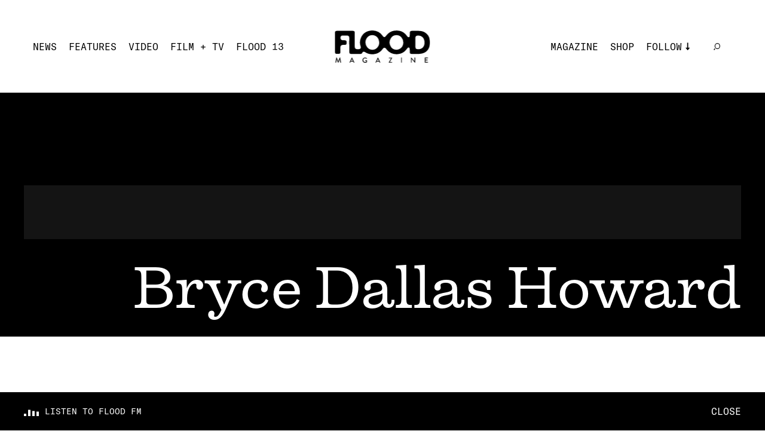

--- FILE ---
content_type: text/html; charset=utf-8
request_url: https://floodmagazine.com/t/bryce-dallas-howard/
body_size: 18857
content:
<!--
 Site by: https://funkhaus.us
 Code by: Drew Baker, Austin Blanchard
-->
<!doctype html>
<html data-n-head-ssr lang="en" data-n-head="%7B%22lang%22:%7B%22ssr%22:%22en%22%7D%7D">
    <head>
        <title>FLOOD</title><meta data-n-head="ssr" charset="utf-8"><meta data-n-head="ssr" name="viewport" content="width=device-width, initial-scale=1"><meta data-n-head="ssr" property="og:url" content="https://floodmagazine.com/t/bryce-dallas-howard/"><meta data-n-head="ssr" property="og:site_name" content="FLOOD"><meta data-n-head="ssr" property="og:type" content="website"><meta data-n-head="ssr" data-hid="twitter:card" property="twitter:card" content="summary_large_image"><meta data-n-head="ssr" data-hid="og:description" name="description" property="og:description" content="FLOOD is a new, influential voice that spans the diverse cultural landscape of music, film, television, art, travel, and everything in between."><meta data-n-head="ssr" data-hid="twitter:description" name="twitter:description" property="twitter:description" content="FLOOD is a new, influential voice that spans the diverse cultural landscape of music, film, television, art, travel, and everything in between."><meta data-n-head="ssr" data-hid="og:image" property="og:image" content="https://api.floodmagazine.com/wp-content/uploads/2025/12/FLOOD-13-Announcement-Graphic-1200x630.jpg"><meta data-n-head="ssr" data-hid="og:title" property="og:title" content="FLOOD"><link data-n-head="ssr" rel="icon" type="image/x-icon" href="/favicon.png"><script data-n-head="ssr" src="https://ads.jetpackdigital.com/jptag/JP-DBCD189E.js" type="e75365f479ae37eb6233140a-text/javascript"></script><link rel="preload" href="/_nuxt/c1de11a.js" as="script"><link rel="preload" href="/_nuxt/38649d2.js" as="script"><link rel="preload" href="/_nuxt/289c1ab.js" as="script"><link rel="preload" href="/_nuxt/23cdd55.js" as="script"><link rel="preload" href="/_nuxt/784b1ec.js" as="script"><link rel="preload" href="/_nuxt/df2883f.js" as="script"><link rel="preload" href="/_nuxt/2eb8857.js" as="script"><link rel="preload" href="/_nuxt/07442b4.js" as="script"><style data-vue-ssr-id="359bdabc:0 44e936f8:0 7cb78fcc:0 2721f277:0 216f4a2e:0 1f4c9f96:0 7fa62fdb:0 076658fa:0 341a2216:0 2a439a10:0 28e58ae5:0 a0bceb3c:0 344199bc:0 0813ee22:0 66a2e7c8:0 7c60f4e8:0 77083c8f:0 120b12a6:0 0acd8f12:0 4853f462:0 415492aa:0">:root{--color-white: #ffffff;--color-black: #000000;--color-gray: #f7f7f7;--color-dark-gray: #141414;--color-red: #f43d26;--unit-100vh: 100vh;--unit-gutter: 40px;--unit-header-height: 155px;--unit-gap: 60px;--unit-max-width: 1680px;--font-gt-america: "GT America", sans-serif;--font-gt-america-mono: "GT America Mono", sans-serif;--font-firelli: "Firelli", serif;--easing-authentic-motion: cubic-bezier(0.4, 0, 0.2, 1)}@media only screen and (max-width: 1024px){:root{--unit-gutter: 10px;--unit-header-height: 85px;--unit-gap: 40px}}

html{background-color:var(--color-white)}body{font-family:var(--font-gt-america);font-size:16px;color:var(--color-black);background-color:var(--color-white);margin:0;-webkit-font-smoothing:antialiased;-moz-osx-font-smoothing:grayscale;font-feature-settings:"kern" 1;font-kerning:normal}body.route-video{background-color:var(--color-black)}body.route-video .loader{color:var(--color-white)}::selection{color:var(--color-white);background:var(--color-black)}h1,h2,h3,h4,h5{font-weight:400}a{text-decoration:none;color:inherit;transition:color 0.4s}button{appearance:none;border:none;background-color:transparent;cursor:pointer;outline:none;margin:0}.title .line{display:block}.overlay{position:absolute;top:0;left:0;right:0;bottom:0;background:rgba(0,0,0,0.3)}.global-footer{z-index:-100}.page{z-index:100}.global-radio{z-index:200}.roadblock-news{z-index:300}.panel-menu{z-index:400}.global-hamburger{z-index:500}.global-header{z-index:600}.progress-scroll{z-index:700}.slideshow.slideshow-fullscreen{z-index:800}.global-logo{z-index:900}.section-line{display:block;height:2px;width:100%;margin-bottom:5px;background-color:var(--color-black)}.section-title{display:flex;justify-content:space-between;font-family:var(--font-gt-america-mono);font-size:24px;text-transform:uppercase}.section-title span{margin-top:3px;opacity:0;font-size:14px;transition:opacity 0.4s var(--easing-authentic-motion)}.read-more{position:relative;margin:0 auto;padding:20px;display:inline-block;font-size:14px;text-transform:uppercase;font-family:var(--font-gt-america-mono)}.read-more-border{position:absolute;top:50%;left:50%;transform:translate(-50%, -50%);width:calc(100% - 40px);padding:17px 20px;border:1px solid var(--color-black);border-radius:50%;transform-origin:left top;transition:transform 0.6s var(--easing-authentic-motion)}.block-ad.has-background{padding:45px;box-sizing:border-box;background-color:var(--color-gray)}@media (hover: hover){.section-title:hover span{opacity:1}.read-more:hover .read-more-border{transform:rotate(8deg) translate(-50%, -50%)}}@media only screen and (max-width: 750px){.section-title{margin:20px 0;font-size:20px}.section-title span{opacity:1;font-size:14px}.read-more{font-size:16px}.block-ad.has-background{padding:10px}}

.fade-enter,.fade-leave-to{opacity:0}.fade-enter-active,.fade-leave-active{transition:opacity 0.4s}.slide-right-enter,.slide-left-leave-to{transform:translateX(-100%)}.slide-left-enter,.slide-right-leave-to{transform:translateX(100%)}.slide-right-enter-active,.slide-right-leave-active,.slide-left-enter-active,.slide-left-leave-active{transition:transform 0.4s}.slide-up-enter{transform:translateY(120%)}.slide-up-enter-to{transform:translateY(0%)}.slide-up-leave{transform:translateY(0%)}.slide-up-leave-to{transform:translateY(-120%)}.slide-up-enter-active,.slide-up-leave-active{transition:transform 1s}.slide-down-leave-to{transform:translateY(100%)}.slide-down-enter{transform:translateY(-100%)}.slide-down-enter-active,.slide-down-leave-active{transition:transform 0.6s}

/*
    Load fonts in this file using @font-face.

    Fonts should go in: ~/assets/fonts/

    NOTE That you need to use ~assets in CSS files, rather than the ~/assets in JS files.

    Example:

        @font-face {
           font-family: 'My Font';
           src: url('~assets/fonts/MyFont.woff2') format('woff2'),
                url('~assets/fonts/MyFont.woff') format('woff');
            font-style: normal;
            font-weight: 400;
        }

    Font Weights:
        100 - Thin
        200 - Extra Light (Ultra Light)
        300 - Light
        400 - Normal
        500 - Medium
        600 - Semi Bold (Demi Bold)
        700 - Bold
        800 - Extra Bold (Ultra Bold)
        900 - Black (Heavy)
*/

/* GT America */
@font-face {
    font-family: "GT America";
    src: url(/_nuxt/fonts/GT-America-Standard-Regular.83cbb5e.woff2)
            format("woff2"),
        url(/_nuxt/fonts/GT-America-Standard-Regular.ab1beb7.woff)
            format("woff");
    font-style: normal;
    font-weight: 400;
    font-display: swap;
}

@font-face {
    font-family: "GT America";
    src: url(/_nuxt/fonts/GT-America-Standard-Regular-Italic.d00f74c.woff2)
            format("woff2"),
        url(/_nuxt/fonts/GT-America-Standard-Regular-Italic.ae1e2a3.woff)
            format("woff");
    font-style: italic;
    font-weight: 400;
    font-display: swap;
}

/* GT America Mono */
@font-face {
    font-family: "GT America Mono";
    src: url(/_nuxt/fonts/GT-America-Mono-Regular.354798f.woff2)
            format("woff2"),
        url(/_nuxt/fonts/GT-America-Mono-Regular.6a089e8.woff)
            format("woff");
    font-style: normal;
    font-weight: 400;
    font-display: swap;
}

@font-face {
    font-family: "GT America Mono";
    src: url(/_nuxt/fonts/GT-America-Mono-Medium.f62f64a.woff2)
            format("woff2"),
        url(/_nuxt/fonts/GT-America-Mono-Medium.9a43731.woff)
            format("woff");
    font-style: normal;
    font-weight: 500;
    font-display: swap;
}

/* Firelli */
@font-face {
    font-family: "Firelli";
    src: url(/_nuxt/fonts/font.fd076e3.woff2) format("woff2"),
        url(/_nuxt/fonts/font.6148811.woff) format("woff");
    font-style: normal;
    font-weight: 400;
    font-display: swap;
}

@font-face {
    font-family: "Firelli";
    src: url(/_nuxt/fonts/font.a456d5f.woff2) format("woff2"),
        url(/_nuxt/fonts/font.c21f193.woff) format("woff");
    font-style: normal;
    font-weight: 700;
    font-display: swap;
}

@font-face {
    font-family: "Firelli";
    src: url(/_nuxt/fonts/font.4d3ecca.woff2) format("woff2"),
        url(/_nuxt/fonts/font.f5d3e23.woff) format("woff");
    font-style: italic;
    font-weight: 700;
    font-display: swap;
}


.nuxt-progress {
  position: fixed;
  top: 0px;
  left: 0px;
  right: 0px;
  height: 6px;
  width: 0%;
  opacity: 1;
  transition: width 0.1s, opacity 0.4s;
  background-color: #f43d26;
  z-index: 999999;
}
.nuxt-progress.nuxt-progress-notransition {
  transition: none;
}
.nuxt-progress-failed {
  background-color: red;
}

.layout-default{padding-top:var(--unit-header-height);margin-bottom:var(--radio-height)}.layout-default .page{max-width:1800px;margin:0 auto}.route-news .layout-default,.route-video .layout-default,.route-features .layout-default{padding-top:0}

.wp-seo[data-v-73514b89]{display:none}

.progress-scroll[data-v-adb1efb4]{height:6px;position:fixed;top:0;left:0;width:100%}.progress-scroll .progress[data-v-adb1efb4]{height:100%;background-color:var(--color-red)}.route-video .progress-scroll .progress[data-v-adb1efb4]{background-color:var(--color-white)}@media only screen and (max-width: 750px){.progress-scroll[data-v-adb1efb4]{height:4px}}

.global-logo[data-v-f33230a0]{display:block;position:fixed;left:50%;top:0;transform:translate(-50%, 51px);transition:transform 0.4s var(--easing-authentic-motion);mix-blend-mode:difference}.global-logo .svg[data-v-f33230a0]{fill:var(--color-white);transform-origin:top center;transition:transform 0.4s var(--easing-authentic-motion),fill 0.4s var(--easing-authentic-motion)}.global-logo .svg g[data-v-f33230a0]{transition:opacity 0.4s var(--easing-authentic-motion)}.global-logo.scroll-down[data-v-f33230a0]{transform:translate(-50%, 28px)}.global-logo.scroll-down .svg[data-v-f33230a0]{transform:scale(0.73)}.global-logo.scroll-down .svg>g>g[data-v-f33230a0]{opacity:0}.roadblock-active .layout:not(.menu-opened) .global-logo[data-v-f33230a0]{mix-blend-mode:normal}.slideshow-opened .global-logo[data-v-f33230a0]{transform:translate(-50%, 28px)}.slideshow-opened .global-logo .svg[data-v-f33230a0]{transform:scale(0.73)}@media only screen and (max-width: 1024px){.global-logo[data-v-f33230a0]{transform:translate(-50%, 28px)}.global-logo .svg[data-v-f33230a0]{width:94px;height:auto}.global-logo.scroll-down[data-v-f33230a0]{transform:translate(-50%, 18px)}.global-logo.scroll-down .svg[data-v-f33230a0]{transform:scale(1)}}

.global-header[data-v-52c6538d]{position:fixed;width:100%;left:0;top:0;min-height:155px;overflow-y:visible;display:flex;align-items:center;justify-content:space-between;padding:40px 55px;box-sizing:border-box;background-color:var(--color-white);transition:transform 0.4s var(--easing-authentic-motion),background-color 0.4s var(--easing-authentic-motion)}.global-header.scroll-down[data-v-52c6538d]{transform:translate(0, -100%)}.global-header[data-v-52c6538d] .menu{margin:0;padding:0;list-style:none;color:var(--color-black);font-family:var(--font-gt-america-mono);text-transform:uppercase;cursor:pointer}.global-header[data-v-52c6538d] .menu .menu-item{display:inline-block;padding-right:20px}.global-header[data-v-52c6538d] .menu .menu-link{display:block;font-size:16px;line-height:20px;position:relative}.global-header[data-v-52c6538d] .menu .menu-link:after{position:absolute;content:"";height:2px;left:0;width:0;bottom:-4px;background-color:var(--color-black);transition:width 0.4s var(--easing-authentic-motion)}.global-header[data-v-52c6538d] .menu .menu-link.active-link:after{width:100%}.global-header[data-v-52c6538d] .menu .search .menu-link.exact-active-link:after,.global-header[data-v-52c6538d] .menu .search .menu-link.active-link:after,.global-header[data-v-52c6538d] .menu .has-sub-menu .menu-link.exact-active-link:after,.global-header[data-v-52c6538d] .menu .has-sub-menu .menu-link.active-link:after{width:0}.global-header[data-v-52c6538d] .menu .menu-item.has-meta img{transition:transform 0.4s var(--easing-authentic-motion)}.global-header[data-v-52c6538d] .menu .menu-item.has-meta .menu-link:after{display:none;opacity:0}.global-header[data-v-52c6538d] .menu .menu-item.has-sub-menu{position:relative;padding-right:40px}.global-header[data-v-52c6538d] .menu .menu-item.has-sub-menu>.menu-link{position:relative;padding-right:13px}.global-header[data-v-52c6538d] .menu .menu-item.has-sub-menu>.menu-link:before{position:absolute;right:0;top:50%;height:13.5px;width:6.5px;transform:translate(0, -50%);transform-origin:center center;background-repeat:no-repeat;content:" ";background-image:url([data-uri]);transition:all 0.4s var(--easing-authentic-motion)}.global-header[data-v-52c6538d] .menu .sub-menu{display:block;padding:10px 10px 0;box-sizing:border-box;background-color:var(--color-white);opacity:0;position:absolute;top:0px;left:0;transform:translate(-10px, 20px);transition:all 0.4s var(--easing-authentic-motion)}.global-header[data-v-52c6538d] .menu .sub-menu .menu-item{display:block}.global-header[data-v-52c6538d] .menu .sub-menu .menu-item:last-of-type .menu-link{padding-bottom:0}.global-header[data-v-52c6538d] .menu .sub-menu .menu-link{display:block;margin:0 0 10px 0}.global-header .mobile[data-v-52c6538d]{display:none}.route-news .global-header[data-v-52c6538d],.route-video .global-header[data-v-52c6538d],.route-features .global-header[data-v-52c6538d]{background-color:var(--color-black);color:var(--color-white)}.route-news .global-header[data-v-52c6538d] .menu,.route-video .global-header[data-v-52c6538d] .menu,.route-features .global-header[data-v-52c6538d] .menu{color:var(--color-white)}.route-news .global-header[data-v-52c6538d] .menu .sub-menu,.route-video .global-header[data-v-52c6538d] .menu .sub-menu,.route-features .global-header[data-v-52c6538d] .menu .sub-menu{background-color:var(--color-black)}.route-news .global-header[data-v-52c6538d] .menu .menu-link:after,.route-video .global-header[data-v-52c6538d] .menu .menu-link:after,.route-features .global-header[data-v-52c6538d] .menu .menu-link:after{background-color:var(--color-white)}.route-news .global-header[data-v-52c6538d] .menu .svg path,.route-video .global-header[data-v-52c6538d] .menu .svg path,.route-features .global-header[data-v-52c6538d] .menu .svg path{fill:var(--color-white)}.route-news .global-header[data-v-52c6538d] .menu .menu-item.has-sub-menu>.menu-link:before,.route-video .global-header[data-v-52c6538d] .menu .menu-item.has-sub-menu>.menu-link:before,.route-features .global-header[data-v-52c6538d] .menu .menu-item.has-sub-menu>.menu-link:before{background-image:url([data-uri])}.route-news .global-header[data-v-52c6538d] .item-news .menu-link:after,.route-features .global-header[data-v-52c6538d] .item-features .menu-link:after,.route-video .global-header[data-v-52c6538d] .item-video .menu-link:after{width:100%}.roadblock-active .layout:not(.menu-opened) .global-header[data-v-52c6538d]{background-color:transparent}.roadblock-active .layout:not(.menu-opened) .global-header[data-v-52c6538d] .menu{color:var(--color-white)}.roadblock-active .layout:not(.menu-opened) .global-header[data-v-52c6538d] .menu .sub-menu{background-color:transparent}.roadblock-active .layout:not(.menu-opened) .global-header[data-v-52c6538d] .menu .menu-link:after{background-color:var(--color-white)}.roadblock-active .layout:not(.menu-opened) .global-header[data-v-52c6538d] .menu .svg path{fill:var(--color-white)}.roadblock-active .layout:not(.menu-opened) .global-header[data-v-52c6538d] .menu .menu-item.has-sub-menu>.menu-link:before{background-image:url([data-uri])}@media (hover: hover){.global-header[data-v-52c6538d] .menu-item.has-sub-menu:hover .sub-menu{opacity:1}.global-header[data-v-52c6538d] .menu-item.has-sub-menu:hover .menu-link:before{transform:translate(0px, -50%) rotate(-180deg)}.global-header[data-v-52c6538d] .wp-menu .menu-link:hover:after,.global-header[data-v-52c6538d] .wp-menu .sub-menu-item .menu-link:hover:after{width:100%}.global-header[data-v-52c6538d] .wp-menu .search .menu-link:hover:after{width:0}.global-header[data-v-52c6538d] .has-meta:hover img{transform:rotate(15deg)}}@media only screen and (min-width: 1800px){.global-header[data-v-52c6538d]{padding:40px}.global-header[data-v-52c6538d] .menu .menu-item{padding-right:22px}.global-header[data-v-52c6538d] .menu .menu-item.has-sub-menu{padding-right:50px}.global-header[data-v-52c6538d] .menu .menu-link{font-size:18px;line-height:23px}}@media only screen and (max-width: 1024px){.global-header[data-v-52c6538d]{min-height:85px;padding:10px}.global-header .mobile[data-v-52c6538d]{display:inherit}.global-header .desktop[data-v-52c6538d]{display:none}.global-header .menu.mobile[data-v-52c6538d]{font-size:14px;line-height:18px}}

.global-radio[data-v-55637636]{display:inline-flex;flex-direction:row;align-items:center}.global-radio[data-v-55637636] .cta{font-size:14px;line-height:20px;font-family:var(--font-gt-america-mono);text-transform:uppercase;color:var(--color-black);margin:0;padding:0 6.25px 0 0}.global-radio .sound-bars[data-v-55637636]{width:14px;height:10px}.route-news .global-radio[data-v-55637636] .cta,.route-video .global-radio[data-v-55637636] .cta,.route-features .global-radio[data-v-55637636] .cta,.roadblock-active .layout:not(.menu-opened) .global-radio[data-v-55637636] .cta{color:var(--color-white)}

.panel-menu[data-v-a4411bfc]{position:fixed;right:0;top:0;width:100%;height:var(--unit-100vh);overflow:hidden;display:none;flex-direction:column;justify-content:flex-end;padding:15px 10px;box-sizing:border-box;background-color:var(--color-theme, white);transform:translate(0, -100%);transition:transform 0.4s var(--easing-authentic-motion),background-color 0.4s var(--easing-authentic-motion)}.panel-menu.is-open[data-v-a4411bfc]{transform:translate(0, 0%)}.panel-menu[data-v-a4411bfc] .menu{margin:0;padding:0;list-style:none;color:var(--color-black);font-family:var(--font-gt-america-mono);text-transform:uppercase}.panel-menu[data-v-a4411bfc] .menu .menu-item{display:block}.panel-menu[data-v-a4411bfc] .menu .menu-link{font-size:34px;line-height:58px;cursor:pointer}.panel-menu[data-v-a4411bfc] .menu .menu-item.has-sub-menu{position:relative}.panel-menu[data-v-a4411bfc] .menu .menu-item.has-sub-menu>.menu-link{position:relative;padding-right:22px}.panel-menu[data-v-a4411bfc] .menu .menu-item.has-sub-menu>.menu-link:before{position:absolute;right:0;top:50%;height:26px;width:13px;transform:translate(0, -50%);transform-origin:center center;background-size:contain;background-repeat:no-repeat;content:" ";background-image:url([data-uri]);transition:all 0.4s var(--easing-authentic-motion)}.panel-menu[data-v-a4411bfc] .menu .sub-menu{display:block;margin-left:150px;box-sizing:border-box;padding:0;overflow:hidden;max-height:0;transition:max-height 0.6s var(--easing-authentic-motion)}.panel-menu[data-v-a4411bfc] .menu .sub-menu .menu-item{display:block}.panel-menu[data-v-a4411bfc] .menu .sub-menu .menu-item:last-of-type .menu-link{padding-bottom:0}.panel-menu[data-v-a4411bfc] .menu .sub-menu .menu-link{display:block;padding:0 0 10px 0;font-size:24px;line-height:30px}.panel-menu.sub-menu-is-open[data-v-a4411bfc] .menu .sub-menu{max-height:275px}.panel-menu.sub-menu-is-open[data-v-a4411bfc] .menu-item.has-sub-menu .menu-link:before{transform:translate(0px, -50%) rotate(-180deg)}@media only screen and (max-width: 1024px){.panel-menu[data-v-a4411bfc]{display:flex}}

.page-news-list .loader[data-v-94d178d6]{margin:40px auto;font-family:var(--font-gt-america-mono);text-transform:uppercase;font-size:14px}.page-news-list.is-video[data-v-94d178d6] ::selection{background-color:var(--color-white);color:var(--color-black)}.page-news-list.is-video .menu-categories[data-v-94d178d6]{background-color:var(--color-black);color:var(--color-white)}.page-news-list.is-video .menu-categories[data-v-94d178d6] .wp-menu{color:var(--color-white)}.page-news-list.is-video .loader[data-v-94d178d6]{color:var(--color-white)}

.header-category[data-v-0b8defe7]{padding:var(--unit-header-height) var(--unit-gutter) 0;box-sizing:border-box;overflow:hidden;background-color:var(--color-black);color:var(--color-white)}.header-category[data-v-0b8defe7] ::selection{background-color:var(--color-white);color:var(--color-black)}.header-category .title[data-v-0b8defe7]{margin:25px 0;text-align:right;font-size:90px;font-family:var(--font-firelli);text-transform:capitalize}.header-category[data-v-0b8defe7] .block-ad{background-color:var(--color-dark-gray)}@media only screen and (max-width: 1024px){.header-category[data-v-0b8defe7]{padding:var(--unit-header-height) 15px 0}}@media only screen and (max-width: 750px){.header-category[data-v-0b8defe7]{padding:85px var(--unit-gutter) 0}.header-category .title[data-v-0b8defe7]{margin:5px 0;font-size:40px}}

.block-ad[data-v-20f5a134]{text-align:center;max-width:100%;overflow:hidden;box-sizing:border-box}.block-ad[data-v-20f5a134] iframe{max-width:100%}.block-ad.is-empty[data-v-20f5a134]{display:none}

.grid-news-page[data-v-e2601488]{padding:0 25px;box-sizing:border-box}.grid-news-page .grid[data-v-e2601488]{display:flex;align-items:flex-start;flex-wrap:wrap}.grid-news-page .block-news[data-v-e2601488]{width:calc(100% / 3 - 30px);margin-left:15px;margin-right:15px}.grid-news-page .block-news[data-v-e2601488] .credit{display:none}.grid-news-page .block-news[data-v-e2601488]:nth-child(1),.grid-news-page .block-news[data-v-e2601488]:nth-child(2){width:calc(50% - 30px);margin-top:0}.grid-news-page .block-news[data-v-e2601488]:nth-child(1) .title,.grid-news-page .block-news[data-v-e2601488]:nth-child(2) .title{font-size:32px}.grid-news-page .block-news[data-v-e2601488]:nth-child(1) .excerpt,.grid-news-page .block-news[data-v-e2601488]:nth-child(2) .excerpt{font-size:18px}.grid-news-page .block-news[data-v-e2601488]:nth-child(1) .credit,.grid-news-page .block-news[data-v-e2601488]:nth-child(2) .credit{display:block}.grid-news-page .block-ad[data-v-e2601488]{width:calc(100% / 3 - 30px);margin-top:30px;margin-left:15px;padding:40px;overflow:auto;align-self:stretch}.grid-news-page .block-ad[data-v-e2601488] >div{position:sticky;top:40px}.is-reviews .grid-news-page[data-v-e2601488]{margin-top:80px}@media only screen and (min-width: 1800px){.grid-news-page[data-v-e2601488]{margin-left:-15px;margin-right:-15px;padding:0}.grid-news-page .block-news[data-v-e2601488]:nth-child(1),.grid-news-page .block-news[data-v-e2601488]:nth-child(2),.grid-news-page .block-news[data-v-e2601488]:nth-child(3){width:calc(100% / 3 - 30px);margin-top:0}.grid-news-page .block-news[data-v-e2601488]:nth-child(1) .title,.grid-news-page .block-news[data-v-e2601488]:nth-child(2) .title,.grid-news-page .block-news[data-v-e2601488]:nth-child(3) .title{font-size:32px}.grid-news-page .block-news[data-v-e2601488]:nth-child(1) .excerpt,.grid-news-page .block-news[data-v-e2601488]:nth-child(2) .excerpt,.grid-news-page .block-news[data-v-e2601488]:nth-child(3) .excerpt{font-size:18px}.grid-news-page .block-news[data-v-e2601488]:nth-child(1) .credit,.grid-news-page .block-news[data-v-e2601488]:nth-child(2) .credit,.grid-news-page .block-news[data-v-e2601488]:nth-child(3) .credit{display:block}.grid-news-page .block-news[data-v-e2601488]{width:calc(100% / 4 - 30px)}.grid-news-page .block-ad[data-v-e2601488]{width:calc(100% / 4 - 30px)}}@media only screen and (max-width: 1280px){.grid-news-page .block-ad[data-v-e2601488]{padding:0;background-color:transparent}}@media only screen and (max-width: 1024px){.grid-news-page[data-v-e2601488]{padding:0}.grid-news-page .block-news[data-v-e2601488]{width:calc(50% - 30px);margin-left:15px;margin-right:15px}.grid-news-page .block-ad[data-v-e2601488]{width:calc(100% / 2 - 30px);margin-left:15px;margin-right:15px;padding:40px;background-color:var(--color-gray)}.grid-news-page .block-ad[data-v-e2601488] >div{position:relative;top:auto}}@media only screen and (max-width: 750px){.grid-news-page[data-v-e2601488]{margin:0 0 40px;padding:0 var(--unit-gutter)}.is-reviews .grid-news-page[data-v-e2601488]{margin-top:20px}.grid-news-page .grid[data-v-e2601488]{justify-content:center}.grid-news-page .block-news[data-v-e2601488]{width:100%;margin-left:0;margin-right:0}.grid-news-page .block-news[data-v-e2601488]:nth-child(1),.grid-news-page .block-news[data-v-e2601488]:nth-child(2){width:100%;margin-top:30px}.grid-news-page .block-news[data-v-e2601488]:nth-child(1) .title,.grid-news-page .block-news[data-v-e2601488]:nth-child(2) .title{font-size:26px}.grid-news-page .block-news[data-v-e2601488]:nth-child(1){margin-top:0}.grid-news-page .block-ad[data-v-e2601488]{width:100%;margin-left:0;margin-right:0}}

.lazy-loader[data-v-73ad14a0]{cursor:pointer;display:block;text-align:center}.lazy-loader.has-finished[data-v-73ad14a0]{cursor:default}

.global-radio[data-v-69245bcd]{position:fixed;bottom:0;left:0;width:100%;padding:0 40px;box-sizing:border-box;background-color:var(--color-black);display:flex;transition:background-color 0.4s var(--easing-authentic-motion)}.global-radio .radio-link[data-v-69245bcd]{padding:22px 0;flex:1;display:flex;flex-direction:row;align-items:center;justify-content:flex-start}.global-radio[data-v-69245bcd] .cta{font-size:14px;line-height:20px;font-family:var(--font-gt-america-mono);text-transform:uppercase;color:var(--color-white);margin:0;padding:0 0 0 10px;transition:color 0.4s var(--easing-authentic-motion)}.global-radio .sound-bars[data-v-69245bcd]{width:25px;height:15px}.global-radio .sound-bars.black[data-v-69245bcd]{display:none}.global-radio .close[data-v-69245bcd]{padding:22px 0;font-family:var(--font-gt-america-mono);text-transform:uppercase;color:var(--color-white);cursor:pointer;transition:opacity 0.4s var(--easing-authentic-motion),color 0.4s var(--easing-authentic-motion)}.route-video .global-radio[data-v-69245bcd]{background-color:var(--color-white)}.route-video .global-radio[data-v-69245bcd] .cta,.route-video .global-radio .close[data-v-69245bcd]{color:var(--color-black)}.route-video .global-radio .sound-bars.white[data-v-69245bcd]{display:none}.route-video .global-radio .sound-bars.black[data-v-69245bcd]{display:block}@media (hover: hover){.global-radio[data-v-69245bcd]:hover .cta{color:var(--color-red)}.global-radio .close[data-v-69245bcd]:hover{color:var(--color-red)}}@media only screen and (max-width: 750px){.global-radio[data-v-69245bcd]{display:none}}

.section-signup[data-v-caa6ed5e]{background-color:var(--color-black);padding:105px var(--unit-gap);position:relative}.section-signup[data-v-caa6ed5e] ::selection{background-color:var(--color-white);color:var(--color-black)}.section-signup .title[data-v-caa6ed5e]{max-width:666px;margin:0 auto 60px auto;color:var(--color-white);font-family:var(--font-firelli);text-transform:uppercase;font-size:28px;line-height:1.2}.section-signup .panel-content[data-v-caa6ed5e]{max-width:666px;margin:0 auto;display:flex;flex-direction:row;justify-content:space-between}.section-signup[data-v-caa6ed5e] .mailing-list{max-width:666px;margin:0 auto}.section-signup[data-v-caa6ed5e] .mailing-list .input-email{border:none;outline:none;border-radius:0;background-color:transparent;position:relative;appearance:none;padding:10px 0 5px 0;flex-grow:1;width:calc(100% - 150px);margin-top:10px;color:var(--color-white);text-transform:uppercase;font-family:var(--font-gt-america-mono);font-size:14px;line-height:1;border-bottom:2px solid var(--color-white)}.section-signup[data-v-caa6ed5e] .mailing-list .input-email:hover,.section-signup[data-v-caa6ed5e] .mailing-list .input-email:focus,.section-signup[data-v-caa6ed5e] .mailing-list .input-email:active{outline:none;background-color:transparent;box-shadow:none}.section-signup[data-v-caa6ed5e] .mailing-list .input-email:-webkit-autofill,.section-signup[data-v-caa6ed5e] .mailing-list .input-email:-webkit-autofill:hover,.section-signup[data-v-caa6ed5e] .mailing-list .input-email:-webkit-autofill:focus,.section-signup[data-v-caa6ed5e] .mailing-list .input-email:-webkit-autofill:active{-webkit-box-shadow:0 0 0px 1000px white inset}.section-signup[data-v-caa6ed5e] .mailing-list .input-email::placeholder{color:var(--color-white);font-size:14px;line-height:30px;text-transform:uppercase;font-family:var(--font-gt-america-mono);opacity:1}.section-signup[data-v-caa6ed5e] .mailing-list .message{color:var(--color-white)}.section-signup[data-v-caa6ed5e] .mailing-list .button-submit{position:relative;margin-right:0;color:var(--color-white);font-family:var(--font-gt-america-mono);font-size:14px;padding:17px 20px;text-transform:uppercase}.section-signup[data-v-caa6ed5e] .mailing-list .button-submit .read-more-border{border:1px solid var(--color-white)}@media (hover: hover){.section-signup[data-v-caa6ed5e] .mailing-list .button-submit:hover .read-more-border{transform:rotate(8deg) translate(-50%, -50%)}}@media only screen and (min-width: 1800px){.section-signup .title[data-v-caa6ed5e]{max-width:815px;font-size:34px}.section-signup .panel-content[data-v-caa6ed5e]{max-width:815px}}@media only screen and (max-width: 750px){.section-signup[data-v-caa6ed5e]{padding:35px var(--unit-gutter)}.section-signup .title[data-v-caa6ed5e]{margin-bottom:50px;font-size:25px}.section-signup .panel-content[data-v-caa6ed5e]{max-width:100%;flex-direction:column;justify-content:unset;align-items:center}.section-signup[data-v-caa6ed5e] .mailing-list{display:flex;flex-direction:column;align-items:center}.section-signup[data-v-caa6ed5e] .mailing-list .label-email{width:100%}.section-signup[data-v-caa6ed5e] .mailing-list .input-email{font-size:18px;line-height:23px;text-align:center;width:100%;margin-top:0}.section-signup[data-v-caa6ed5e] .mailing-list .input-email::placeholder{font-size:18px}.section-signup[data-v-caa6ed5e] .mailing-list .button-submit{margin-top:10px;font-size:18px}}

[data-v-dbb7a8a4]:where(.mailing-list){position:relative}:where(.mailing-list) .label-text[data-v-dbb7a8a4]{display:none}:where(.mailing-list) .input-email[data-v-dbb7a8a4]{border:none;border-bottom:1px solid #000000;border-radius:0;appearance:none;font-family:var(--font-primary);font-size:1em;width:100%;box-sizing:border-box;padding:10px 75px 8px 0}:where(.mailing-list) .input-email[data-v-dbb7a8a4]:focus{outline:none}:where(.mailing-list) .button-submit[data-v-dbb7a8a4]{border-radius:0;appearance:none;border:1px solid #000000;background-color:transparent;font-size:1em;cursor:pointer;position:absolute;top:0;right:0;font-family:var(--font-primary);display:inline-flex;flex-direction:row;flex-wrap:nowrap;justify-content:center;align-content:center;align-items:center}:where(.mailing-list) .message[data-v-dbb7a8a4]{margin:10px 0}

.footer-main[data-v-3b357a1c]{width:100%;padding:100px var(--unit-gutter) 35px;box-sizing:border-box;display:flex;justify-content:space-between;flex-wrap:wrap;background-color:var(--color-white)}.footer-main.is-open[data-v-3b357a1c]{transform:translate(0, 0%)}.footer-main[data-v-3b357a1c] .menu{margin:0;padding:0;list-style:none;color:var(--color-black);font-family:var(--font-gt-america-mono);text-transform:uppercase}.footer-main[data-v-3b357a1c] .menu .menu-item{display:block}.footer-main[data-v-3b357a1c] .menu .menu-link{display:inline-block;padding:5px 0;font-size:14px;position:relative}.footer-main[data-v-3b357a1c] .menu .menu-link:after{position:absolute;content:"";height:2px;left:0;width:0;bottom:2px;background-color:var(--color-black);transition:width 0.4s var(--easing-authentic-motion)}.footer-main[data-v-3b357a1c] .menu .menu-link.exact-active-link:after{width:100%}.footer-main .left[data-v-3b357a1c],.footer-main .right[data-v-3b357a1c]{flex:1}.footer-main .left[data-v-3b357a1c]{display:flex;flex-direction:column;align-items:flex-start}.footer-main .right[data-v-3b357a1c]{display:flex;flex-direction:column;align-items:flex-end}.footer-main .footer-logo[data-v-3b357a1c]{margin-top:35px}.footer-main .footer-logo path[data-v-3b357a1c]{transition:fill 0.4s var(--easing-authentic-motion)}.footer-main .anthemic-container[data-v-3b357a1c]{width:100%;margin-top:45px;text-align:right}.footer-main .anthemic[data-v-3b357a1c]{width:102px;height:auto}.footer-main .anthemic path[data-v-3b357a1c]{transition:fill 0.4s var(--easing-authentic-motion)}.footer-main[data-v-3b357a1c] .has-sub-menu .menu-link{display:none}.footer-main[data-v-3b357a1c] .has-sub-menu .sub-menu{margin:0;padding:0;display:flex;justify-content:flex-end}.footer-main[data-v-3b357a1c] .has-sub-menu .sub-menu .menu-link{margin:0 5px;display:inline-block}.footer-main[data-v-3b357a1c] .has-sub-menu .sub-menu .menu-link:last-child{margin-right:0}@media (hover: hover){.footer-main .footer-logo:hover path[data-v-3b357a1c],.footer-main .anthemic:hover path[data-v-3b357a1c]{fill:var(--color-red)}.footer-main[data-v-3b357a1c] .wp-menu .menu-link:hover:after{width:100%}}@media only screen and (max-width: 750px){.footer-main .logo-container[data-v-3b357a1c]{order:1;width:50%;margin-bottom:50px}.footer-main .footer-logo[data-v-3b357a1c]{width:117px;height:auto;margin-top:0}.footer-main .anthemic-container[data-v-3b357a1c]{order:2;width:50%;margin-top:0;margin-bottom:50px;display:flex;justify-content:flex-end;align-items:flex-end}.footer-main .left[data-v-3b357a1c]{order:3;width:50%}.footer-main .right[data-v-3b357a1c]{order:4;width:50%}}
</style>
    </head>
    <body class="body default-theme route-t-tag is-ssr" style="--unit-100vh: 100vh;" data-n-head="%7B%22class%22:%7B%22ssr%22:%22body%20default-theme%20route-t-tag%20is-ssr%22%7D,%22style%22:%7B%22ssr%22:%22--unit-100vh:%20100vh;%22%7D%7D">
        <div data-server-rendered="true" id="__nuxt"><!----><div id="__layout"><main class="layout layout-default main breakpoint-desktop has-radio-footer" style="--radio-height:0px;"><div data-fetch-key="/t/bryce-dallas-howard/-0" class="wp-seo" data-v-73514b89><h1 data-v-73514b89>FLOOD</h1> <div data-v-73514b89>FLOOD is a new, influential voice that spans the diverse cultural landscape of music, film, television, art, travel, and everything in between.</div></div> <!----> <a href="/" class="active-link global-logo scroll-null" data-v-f33230a0><svg xmlns="http://www.w3.org/2000/svg" width="159.027" height="54.45" viewBox="0 0 159.027 54.45" class="svg" data-v-f33230a0><g data-name="Group 1376" data-v-f33230a0><path data-name="Path 1" d="M125.2 33.691v.866a4.41 4.41 0 00.109 1.189c0 .757.109 1.406.109 2.055a1.858 1.858 0 001.74 1.622 9.633 9.633 0 001.849.216h8.92a43.771 43.771 0 006.2-.541c6.744-1.081 11.2-4.65 13.488-10.6a23.97 23.97 0 001.085-12.216 17.7 17.7 0 00-8.7-13.3c-2.608-1.515-5.763-2.272-10-2.38h-11.1a10.907 10.907 0 00-1.74.216 2.121 2.121 0 00-1.632 1.514 9.47 9.47 0 00-.218 1.838c0 .649-.109 1.3-.109 1.946 0 .865-.109 1.73-.109 2.7-.109.757-.109 2.163-1.414 2.487a.985.985 0 01-.544.108 2.247 2.247 0 01-1.74-1.081c-.109-.108-.109-.216-.218-.216a14.554 14.554 0 01-1.2-1.514 29.744 29.744 0 00-2.393-2.811 19.41 19.41 0 00-12.4-5.623c-8.046-.645-14.572 2.166-19.358 8.438a18.832 18.832 0 01-1.414 1.622 2.392 2.392 0 01-3.59 0 12.9 12.9 0 01-1.632-1.946 18.392 18.392 0 00-6.744-5.947A21.6 21.6 0 0059.936.17c-7.4.865-12.836 4.542-15.99 10.922a20.026 20.026 0 00-1.088 15.465c.544 1.622.435 2.811-.218 3.677-.761.973-2.067 1.406-4.242 1.406h-.109c-3.916 0-5.221-1.3-5.221-5.19V4.387c0-3.136-.761-3.785-3.807-3.785H3.807C.761.602 0 1.357 0 4.495v31.143a11.909 11.909 0 00.218 2.055c.109.433.435 1.514 1.523 1.622a47.476 47.476 0 005.548 0 1.952 1.952 0 001.523-1.514 9.411 9.411 0 00.218-1.73v-6.6c0-3.893 1.305-5.19 5.221-5.19a17.674 17.674 0 003.372-.216 2.041 2.041 0 001.74-1.73 20.992 20.992 0 00.218-2.487 3.43 3.43 0 00-.653-2.379 3.8 3.8 0 00-2.719-.973H14.9a19.369 19.369 0 01-2.5-.108c-2.067-.324-3.046-1.622-3.155-3.785-.109-3.244 1.523-4 3.046-4a31.866 31.866 0 013.372-.108h5.33a3.23 3.23 0 012.828 2.92 9.47 9.47 0 01.219 1.842 15.876 15.876 0 01-.109 2.271c0 .973-.109 2.055-.109 3.028 0 2.271 0 4.542.109 6.921 0 1.514 0 3.028.109 4.65v6.38c.109 2.163.87 3.028 2.937 3.028h15.772a2.942 2.942 0 002.937-1.946 4.7 4.7 0 01.435-.757 2.355 2.355 0 011.849-1.081 7.139 7.139 0 011.2.216c.326.108.653.324.979.433a22.305 22.305 0 0014.685 3.568 19.934 19.934 0 0012.727-6.056c.653-.757 1.305-1.514 1.958-2.379.326-.433.653-.757.979-1.189a2.954 2.954 0 012.284-1.3 3.105 3.105 0 012.284 1.189c.326.324.544.757.87 1.081l.653.973a20.356 20.356 0 007.723 5.947 21.43 21.43 0 0012.509 1.406 19.036 19.036 0 0011.53-6.272l1.632-1.946c.544-.649 1.088-1.3 1.632-2.055a2.277 2.277 0 011.958-.757 2.21 2.21 0 011.305 1.622 22.7 22.7 0 01.326 3.46m9.246-15.571v-4.864a11.847 11.847 0 01.218-1.946 3.253 3.253 0 013.155-2.7c.435 0 .979-.108 1.414-.108a10.086 10.086 0 017.179 2.6 10.2 10.2 0 013.046 5.515c.87 4.109.435 7.569-1.305 10.6a7.941 7.941 0 01-4.786 3.785 14.06 14.06 0 01-3.916.649 10.777 10.777 0 01-1.849-.216 3.251 3.251 0 01-2.937-3.028c-.109-1.081-.218-2.271-.218-3.352V18.12zM70.378 29.257a10.533 10.533 0 01-7.723 3.244 11.338 11.338 0 01-8.7-4.109 13.078 13.078 0 01.545-17.193 10.713 10.713 0 018.046-3.352c5.548 0 10.007 3.893 11.1 9.624a12.668 12.668 0 01-3.268 11.786m37.854 1.838a11.1 11.1 0 01-5.221 1.406 11.3 11.3 0 01-10.334-6.7 13.367 13.367 0 01.979-13.084 10.939 10.939 0 019.244-4.87 10.749 10.749 0 018.376 3.785 14.161 14.161 0 013.155 9.083c-.326 4.758-2.393 8.326-6.2 10.381" fill-rule="evenodd" data-v-f33230a0></path><g data-name="Group 1" data-v-f33230a0><path data-name="Path 2" d="M2.213 45.712a.238.238 0 01.221-.221h.221a.386.386 0 01.221.111l2.544 6.189 2.544-6.189c0-.111.111-.111.221-.111h.221a.238.238 0 01.221.221l1.549 8.185c0 .221 0 .332-.221.332H9.07a.238.238 0 01-.221-.221l-.885-5.417-2.212 5.638c-.111 0-.111.111-.221.111H5.31a.386.386 0 01-.221-.111l-2.213-5.638-.885 5.42a.238.238 0 01-.221.221H.885c-.221-.003-.221-.113-.221-.335z" data-v-f33230a0></path><path data-name="Path 3" d="M24.341 53.902l3.761-8.185c0-.111.111-.111.221-.111h.118a.386.386 0 01.221.111l3.758 8.185c.111.111 0 .332-.221.332h-.774c-.111 0-.221-.111-.332-.221l-.774-1.659h-3.978c-.221.553-.553 1.106-.774 1.659 0 .111-.111.221-.332.221h-.774a.212.212 0 01-.12-.332zm5.53-2.544l-1.549-3.318-1.438 3.318z" data-v-f33230a0></path><path data-name="Path 4" d="M50.389 45.602a4.72 4.72 0 012.986 1.106.207.207 0 010 .332l-.553.553a.207.207 0 01-.332 0 2.92 2.92 0 00-2.1-.774 3.153 3.153 0 000 6.3 4.078 4.078 0 001.88-.442v-1.323h-1.217a.238.238 0 01-.221-.221v-.664a.238.238 0 01.221-.221h2.212a.238.238 0 01.221.221v2.986c0 .111 0 .111-.111.221a6.022 6.022 0 01-2.986.774 4.344 4.344 0 01-4.424-4.313 4.462 4.462 0 014.424-4.535z" data-v-f33230a0></path><path data-name="Path 5" d="M67.791 53.902l3.761-8.185c0-.111.111-.111.221-.111h.118a.386.386 0 01.221.111l3.758 8.185c.111.111 0 .332-.221.332h-.774c-.111 0-.221-.111-.332-.221l-.774-1.659h-3.978c-.221.553-.553 1.106-.774 1.659 0 .111-.111.221-.332.221h-.774a.212.212 0 01-.12-.332zm5.53-2.544l-1.549-3.318-1.438 3.318z" data-v-f33230a0></path><path data-name="Path 6" d="M89.981 53.787l3.982-6.858h-3.429a.238.238 0 01-.221-.221v-.664a.238.238 0 01.221-.221h4.977a.238.238 0 01.221.221v.111l-3.981 6.968h3.54a.238.238 0 01.221.221v.664a.238.238 0 01-.221.221h-5.089a.238.238 0 01-.221-.221z" data-v-f33230a0></path><path data-name="Path 7" d="M110.683 45.933a.238.238 0 01.221-.221h.774a.238.238 0 01.221.221v8.079a.238.238 0 01-.221.221h-.774a.238.238 0 01-.221-.221z" data-v-f33230a0></path><path data-name="Path 8" d="M127.176 45.823a.238.238 0 01.221-.221h.332l5.309 6.084v-5.752a.238.238 0 01.221-.221h.774a.238.238 0 01.221.221v8.185a.238.238 0 01-.221.221h-.332l-5.309-6.3v5.973a.238.238 0 01-.221.221h-.774a.238.238 0 01-.221-.221z" data-v-f33230a0></path><path data-name="Path 9" d="M150.293 45.933a.238.238 0 01.221-.221h4.867a.238.238 0 01.221.221v.664a.238.238 0 01-.221.221h-3.871v2.434h3.208a.238.238 0 01.221.221v.664a.238.238 0 01-.221.221h-3.208v2.654h3.871a.238.238 0 01.221.221v.664a.238.238 0 01-.221.221h-4.867a.238.238 0 01-.221-.221z" data-v-f33230a0></path></g></g></svg></a> <div class="global-header scroll-null" data-v-52c6538d><ul data-fetch-key="Main Menu - Left-0" class="menu left desktop wp-menu name-main-menu-left has-loaded" data-v-52c6538d> <li class="menu-item wp-menu-item menu-item is-realtive"><!----> <a href="/news/" class="menu-link link-internal">
            News
        </a> <!----> <!----></li><li class="menu-item wp-menu-item menu-item is-realtive"><!----> <a href="/features/" class="menu-link link-internal">
            Features
        </a> <!----> <!----></li><li class="menu-item wp-menu-item menu-item is-realtive"><!----> <a href="/video/" class="menu-link link-internal">
            Video
        </a> <!----> <!----></li><li class="menu-item wp-menu-item menu-item is-realtive"><!----> <a href="/c/film-tv/" class="menu-link link-internal">
            Film + TV
        </a> <!----> <!----></li><li class="menu-item wp-menu-item menu-item is-realtive"><!----> <a href="/t/flood-13/" class="menu-link link-internal">
            FLOOD 13
        </a> <!----> <!----></li> </ul> <ul data-fetch-key="Main Menu - Right-0" class="menu right desktop wp-menu name-main-menu-right has-loaded" data-v-52c6538d> <li class="menu-item wp-menu-item menu-item is-realtive"><!----> <a href="/magazine/" class="menu-link link-internal">
            Magazine
        </a> <!----> <!----></li><li class="menu-item wp-menu-item menu-item"><a target="_blank" href="https://floodmagazine.shop/" class="menu-link link-external">
            Shop
        </a> <!----> <!----> <!----></li><li class="menu-item wp-menu-item menu-item has-sub-menu"><span class="menu-link has-submenu">
            Follow
        </span> <!----> <!----> <ul class="sub-menu"><li class="menu-item sub-menu-item wp-menu-item menu-item"><a target="_blank" href="https://www.instagram.com/floodmagazine/" class="menu-link link-external">
            Instagram
        </a> <!----> <!----> <!----></li><li class="menu-item sub-menu-item wp-menu-item menu-item"><a target="_blank" href="https://twitter.com/floodmagazine" class="menu-link link-external">
            Twitter
        </a> <!----> <!----> <!----></li><li class="menu-item sub-menu-item wp-menu-item menu-item"><a target="_blank" href="https://www.facebook.com/FLOODmag" class="menu-link link-external">
            Facebook
        </a> <!----> <!----> <!----></li><li class="menu-item sub-menu-item wp-menu-item menu-item"><a target="_blank" href="https://www.youtube.com/channel/UC_rcTuR210PPautC9aFznPg" class="menu-link link-external">
            Youtube
        </a> <!----> <!----> <!----></li><li class="menu-item sub-menu-item wp-menu-item menu-item"><a target="_blank" href="https://www.floodfm.com/" class="menu-link link-external">
            FLOOD FM
        </a> <!----> <!----> <!----></li></ul></li><li class="menu-item wp-menu-item menu-item is-realtive search"><!----> <a href="/search/" class="menu-link link-internal"><svg xmlns="http://www.w3.org/2000/svg" width="11.514" height="11.485" viewBox="0 0 11.514 11.485" class="svg search"><g fill="#151515" data-name="Group 1292"><path data-name="Path 1391" d="M6.633 0a4.852 4.852 0 104.881 4.852A4.89 4.89 0 006.633 0zm0 8.441a3.6 3.6 0 113.589-3.618 3.59 3.59 0 01-3.589 3.618z"></path><path data-name="Path 1392" d="M3.044 9.561L1.12 11.485 0 10.365l1.924-1.924a5.179 5.179 0 001.12 1.12z"></path></g></svg></a> <!----> <!----></li> </ul> <span class="menu mobile" data-v-52c6538d>Menu</span> <a href="https://player.live365.com/floodfm?skin=base" target="_blank" class="global-radio mobile" data-v-55637636 data-v-52c6538d><p class="cta" data-v-55637636>Listen</p> <img src="/sound-bars-black.gif" alt="Sound bars" class="sound-bars" data-v-55637636></a></div> <div class="panel-menu" data-v-a4411bfc><ul data-fetch-key="Main Menu - Left-1" class="menu left wp-menu name-main-menu-left has-loaded" data-v-a4411bfc> <li class="menu-item wp-menu-item menu-item is-realtive"><!----> <a href="/news/" class="menu-link link-internal">
            News
        </a> <!----> <!----></li><li class="menu-item wp-menu-item menu-item is-realtive"><!----> <a href="/features/" class="menu-link link-internal">
            Features
        </a> <!----> <!----></li><li class="menu-item wp-menu-item menu-item is-realtive"><!----> <a href="/video/" class="menu-link link-internal">
            Video
        </a> <!----> <!----></li><li class="menu-item wp-menu-item menu-item is-realtive"><!----> <a href="/c/film-tv/" class="menu-link link-internal">
            Film + TV
        </a> <!----> <!----></li><li class="menu-item wp-menu-item menu-item is-realtive"><!----> <a href="/t/flood-13/" class="menu-link link-internal">
            FLOOD 13
        </a> <!----> <!----></li> </ul> <ul data-fetch-key="Main Menu - Right-1" class="menu right wp-menu name-main-menu-right has-loaded" data-v-a4411bfc> <li class="menu-item wp-menu-item menu-item is-realtive"><!----> <a href="/magazine/" class="menu-link link-internal">
            Magazine
        </a> <!----> <!----></li><li class="menu-item wp-menu-item menu-item"><a target="_blank" href="https://floodmagazine.shop/" class="menu-link link-external">
            Shop
        </a> <!----> <!----> <!----></li><li class="menu-item wp-menu-item menu-item has-sub-menu"><span class="menu-link has-submenu">
            Follow
        </span> <!----> <!----> <ul class="sub-menu"><li class="menu-item sub-menu-item wp-menu-item menu-item"><a target="_blank" href="https://www.instagram.com/floodmagazine/" class="menu-link link-external">
            Instagram
        </a> <!----> <!----> <!----></li><li class="menu-item sub-menu-item wp-menu-item menu-item"><a target="_blank" href="https://twitter.com/floodmagazine" class="menu-link link-external">
            Twitter
        </a> <!----> <!----> <!----></li><li class="menu-item sub-menu-item wp-menu-item menu-item"><a target="_blank" href="https://www.facebook.com/FLOODmag" class="menu-link link-external">
            Facebook
        </a> <!----> <!----> <!----></li><li class="menu-item sub-menu-item wp-menu-item menu-item"><a target="_blank" href="https://www.youtube.com/channel/UC_rcTuR210PPautC9aFznPg" class="menu-link link-external">
            Youtube
        </a> <!----> <!----> <!----></li><li class="menu-item sub-menu-item wp-menu-item menu-item"><a target="_blank" href="https://www.floodfm.com/" class="menu-link link-external">
            FLOOD FM
        </a> <!----> <!----> <!----></li></ul></li><li class="menu-item wp-menu-item menu-item is-realtive search"><!----> <a href="/search/" class="menu-link link-internal">
            Search
        </a> <!----> <!----></li> </ul></div> <section class="page page-news-list" data-v-94d178d6><div class="header-category" data-v-0b8defe7 data-v-94d178d6><div id="div-gpt-ad-1642793024575-0-header-category" class="block-ad has-background block-ad" data-v-20f5a134 data-v-0b8defe7></div> <h2 class="title" data-v-0b8defe7>Bryce Dallas Howard</h2></div> <!----> <div class="grid-news-page" data-v-e2601488 data-v-94d178d6><!----></div> <a href="/t/bryce-dallas-howard/" aria-current="page" data-fetch-key="data-v-73ad14a0:0" class="loader exact-active-link active-link lazy-loader has-finished" data-v-73ad14a0 data-v-94d178d6><!----> <!----> 
        Finished
    </a></section> <div class="global-radio" data-v-69245bcd><a href="https://player.live365.com/floodfm?skin=base" target="_blank" class="radio-link" data-v-69245bcd><img src="/sound-bars.gif" alt="Sound bars" class="sound-bars white" data-v-69245bcd> <img src="/sound-bars-black.gif" alt="Sound bars" class="sound-bars black" data-v-69245bcd> <p class="cta" data-v-69245bcd>Listen to flood fm</p></a> <span class="close" data-v-69245bcd>Close</span></div> <div class="section-signup" data-v-caa6ed5e><h3 class="title" data-v-caa6ed5e>MUSIC, ART + CULTURE,<br>DELIVERED STRAIGHT TO YOUR INBOX</h3> <form method="get" class="mailing-list state-none is-empty" data-v-dbb7a8a4 data-v-caa6ed5e><label class="label-email" data-v-dbb7a8a4><span class="label-text" data-v-dbb7a8a4> Email </span> <input type="email" name="EMAIL" placeholder="Email Address" value="" class="input-email" data-v-dbb7a8a4></label> <button type="submit" class="button-submit" data-v-dbb7a8a4>
            Subscribe
             <div class="submit-border read-more-border" data-v-dbb7a8a4></div></button> <!----> <!----></form></div> <div class="footer-main" data-v-3b357a1c><ul data-fetch-key="Footer Menu - Left-0" class="menu left wp-menu name-footer-menu-left has-loaded" data-v-3b357a1c> <li class="menu-item wp-menu-item menu-item is-realtive"><!----> <a href="/news/" class="menu-link link-internal">
            News
        </a> <!----> <!----></li><li class="menu-item wp-menu-item menu-item is-realtive"><!----> <a href="/features/" class="menu-link link-internal">
            Features
        </a> <!----> <!----></li><li class="menu-item wp-menu-item menu-item is-realtive"><!----> <a href="/video/" class="menu-link link-internal">
            Video
        </a> <!----> <!----></li><li class="menu-item wp-menu-item menu-item is-realtive"><!----> <a href="/magazine/" class="menu-link link-internal">
            Magazine
        </a> <!----> <!----></li><li class="menu-item wp-menu-item menu-item"><a target="_self" href="https://player.live365.com/floodfm?skin=base" class="menu-link link-external">
            Listen
        </a> <!----> <!----> <!----></li> </ul> <div class="logo-container" data-v-3b357a1c><a href="/" class="active-link" data-v-3b357a1c><svg xmlns="http://www.w3.org/2000/svg" width="159.027" height="54.45" viewBox="0 0 159.027 54.45" class="svg footer-logo" data-v-3b357a1c><g data-name="Group 1376" data-v-3b357a1c><path data-name="Path 1" d="M125.2 33.691v.866a4.41 4.41 0 00.109 1.189c0 .757.109 1.406.109 2.055a1.858 1.858 0 001.74 1.622 9.633 9.633 0 001.849.216h8.92a43.771 43.771 0 006.2-.541c6.744-1.081 11.2-4.65 13.488-10.6a23.97 23.97 0 001.085-12.216 17.7 17.7 0 00-8.7-13.3c-2.608-1.515-5.763-2.272-10-2.38h-11.1a10.907 10.907 0 00-1.74.216 2.121 2.121 0 00-1.632 1.514 9.47 9.47 0 00-.218 1.838c0 .649-.109 1.3-.109 1.946 0 .865-.109 1.73-.109 2.7-.109.757-.109 2.163-1.414 2.487a.985.985 0 01-.544.108 2.247 2.247 0 01-1.74-1.081c-.109-.108-.109-.216-.218-.216a14.554 14.554 0 01-1.2-1.514 29.744 29.744 0 00-2.393-2.811 19.41 19.41 0 00-12.4-5.623c-8.046-.645-14.572 2.166-19.358 8.438a18.832 18.832 0 01-1.414 1.622 2.392 2.392 0 01-3.59 0 12.9 12.9 0 01-1.632-1.946 18.392 18.392 0 00-6.744-5.947A21.6 21.6 0 0059.936.17c-7.4.865-12.836 4.542-15.99 10.922a20.026 20.026 0 00-1.088 15.465c.544 1.622.435 2.811-.218 3.677-.761.973-2.067 1.406-4.242 1.406h-.109c-3.916 0-5.221-1.3-5.221-5.19V4.387c0-3.136-.761-3.785-3.807-3.785H3.807C.761.602 0 1.357 0 4.495v31.143a11.909 11.909 0 00.218 2.055c.109.433.435 1.514 1.523 1.622a47.476 47.476 0 005.548 0 1.952 1.952 0 001.523-1.514 9.411 9.411 0 00.218-1.73v-6.6c0-3.893 1.305-5.19 5.221-5.19a17.674 17.674 0 003.372-.216 2.041 2.041 0 001.74-1.73 20.992 20.992 0 00.218-2.487 3.43 3.43 0 00-.653-2.379 3.8 3.8 0 00-2.719-.973H14.9a19.369 19.369 0 01-2.5-.108c-2.067-.324-3.046-1.622-3.155-3.785-.109-3.244 1.523-4 3.046-4a31.866 31.866 0 013.372-.108h5.33a3.23 3.23 0 012.828 2.92 9.47 9.47 0 01.219 1.842 15.876 15.876 0 01-.109 2.271c0 .973-.109 2.055-.109 3.028 0 2.271 0 4.542.109 6.921 0 1.514 0 3.028.109 4.65v6.38c.109 2.163.87 3.028 2.937 3.028h15.772a2.942 2.942 0 002.937-1.946 4.7 4.7 0 01.435-.757 2.355 2.355 0 011.849-1.081 7.139 7.139 0 011.2.216c.326.108.653.324.979.433a22.305 22.305 0 0014.685 3.568 19.934 19.934 0 0012.727-6.056c.653-.757 1.305-1.514 1.958-2.379.326-.433.653-.757.979-1.189a2.954 2.954 0 012.284-1.3 3.105 3.105 0 012.284 1.189c.326.324.544.757.87 1.081l.653.973a20.356 20.356 0 007.723 5.947 21.43 21.43 0 0012.509 1.406 19.036 19.036 0 0011.53-6.272l1.632-1.946c.544-.649 1.088-1.3 1.632-2.055a2.277 2.277 0 011.958-.757 2.21 2.21 0 011.305 1.622 22.7 22.7 0 01.326 3.46m9.246-15.571v-4.864a11.847 11.847 0 01.218-1.946 3.253 3.253 0 013.155-2.7c.435 0 .979-.108 1.414-.108a10.086 10.086 0 017.179 2.6 10.2 10.2 0 013.046 5.515c.87 4.109.435 7.569-1.305 10.6a7.941 7.941 0 01-4.786 3.785 14.06 14.06 0 01-3.916.649 10.777 10.777 0 01-1.849-.216 3.251 3.251 0 01-2.937-3.028c-.109-1.081-.218-2.271-.218-3.352V18.12zM70.378 29.257a10.533 10.533 0 01-7.723 3.244 11.338 11.338 0 01-8.7-4.109 13.078 13.078 0 01.545-17.193 10.713 10.713 0 018.046-3.352c5.548 0 10.007 3.893 11.1 9.624a12.668 12.668 0 01-3.268 11.786m37.854 1.838a11.1 11.1 0 01-5.221 1.406 11.3 11.3 0 01-10.334-6.7 13.367 13.367 0 01.979-13.084 10.939 10.939 0 019.244-4.87 10.749 10.749 0 018.376 3.785 14.161 14.161 0 013.155 9.083c-.326 4.758-2.393 8.326-6.2 10.381" fill-rule="evenodd" data-v-3b357a1c></path><g data-name="Group 1" data-v-3b357a1c><path data-name="Path 2" d="M2.213 45.712a.238.238 0 01.221-.221h.221a.386.386 0 01.221.111l2.544 6.189 2.544-6.189c0-.111.111-.111.221-.111h.221a.238.238 0 01.221.221l1.549 8.185c0 .221 0 .332-.221.332H9.07a.238.238 0 01-.221-.221l-.885-5.417-2.212 5.638c-.111 0-.111.111-.221.111H5.31a.386.386 0 01-.221-.111l-2.213-5.638-.885 5.42a.238.238 0 01-.221.221H.885c-.221-.003-.221-.113-.221-.335z" data-v-3b357a1c></path><path data-name="Path 3" d="M24.341 53.902l3.761-8.185c0-.111.111-.111.221-.111h.118a.386.386 0 01.221.111l3.758 8.185c.111.111 0 .332-.221.332h-.774c-.111 0-.221-.111-.332-.221l-.774-1.659h-3.978c-.221.553-.553 1.106-.774 1.659 0 .111-.111.221-.332.221h-.774a.212.212 0 01-.12-.332zm5.53-2.544l-1.549-3.318-1.438 3.318z" data-v-3b357a1c></path><path data-name="Path 4" d="M50.389 45.602a4.72 4.72 0 012.986 1.106.207.207 0 010 .332l-.553.553a.207.207 0 01-.332 0 2.92 2.92 0 00-2.1-.774 3.153 3.153 0 000 6.3 4.078 4.078 0 001.88-.442v-1.323h-1.217a.238.238 0 01-.221-.221v-.664a.238.238 0 01.221-.221h2.212a.238.238 0 01.221.221v2.986c0 .111 0 .111-.111.221a6.022 6.022 0 01-2.986.774 4.344 4.344 0 01-4.424-4.313 4.462 4.462 0 014.424-4.535z" data-v-3b357a1c></path><path data-name="Path 5" d="M67.791 53.902l3.761-8.185c0-.111.111-.111.221-.111h.118a.386.386 0 01.221.111l3.758 8.185c.111.111 0 .332-.221.332h-.774c-.111 0-.221-.111-.332-.221l-.774-1.659h-3.978c-.221.553-.553 1.106-.774 1.659 0 .111-.111.221-.332.221h-.774a.212.212 0 01-.12-.332zm5.53-2.544l-1.549-3.318-1.438 3.318z" data-v-3b357a1c></path><path data-name="Path 6" d="M89.981 53.787l3.982-6.858h-3.429a.238.238 0 01-.221-.221v-.664a.238.238 0 01.221-.221h4.977a.238.238 0 01.221.221v.111l-3.981 6.968h3.54a.238.238 0 01.221.221v.664a.238.238 0 01-.221.221h-5.089a.238.238 0 01-.221-.221z" data-v-3b357a1c></path><path data-name="Path 7" d="M110.683 45.933a.238.238 0 01.221-.221h.774a.238.238 0 01.221.221v8.079a.238.238 0 01-.221.221h-.774a.238.238 0 01-.221-.221z" data-v-3b357a1c></path><path data-name="Path 8" d="M127.176 45.823a.238.238 0 01.221-.221h.332l5.309 6.084v-5.752a.238.238 0 01.221-.221h.774a.238.238 0 01.221.221v8.185a.238.238 0 01-.221.221h-.332l-5.309-6.3v5.973a.238.238 0 01-.221.221h-.774a.238.238 0 01-.221-.221z" data-v-3b357a1c></path><path data-name="Path 9" d="M150.293 45.933a.238.238 0 01.221-.221h4.867a.238.238 0 01.221.221v.664a.238.238 0 01-.221.221h-3.871v2.434h3.208a.238.238 0 01.221.221v.664a.238.238 0 01-.221.221h-3.208v2.654h3.871a.238.238 0 01.221.221v.664a.238.238 0 01-.221.221h-4.867a.238.238 0 01-.221-.221z" data-v-3b357a1c></path></g></g></svg></a></div> <ul data-fetch-key="Footer Menu - Right-0" class="menu right wp-menu name-footer-menu-right has-loaded" data-v-3b357a1c> <li class="menu-item wp-menu-item menu-item"><a target="_self" href="https://floodmagazine.shop/" class="menu-link link-external">
            Shop
        </a> <!----> <!----> <!----></li><li class="menu-item wp-menu-item menu-item is-realtive"><!----> <a href="/about/" class="menu-link link-internal">
            About
        </a> <!----> <!----></li><li class="menu-item wp-menu-item menu-item is-realtive"><!----> <a href="/search/" class="menu-link link-internal">
            Search
        </a> <!----> <!----></li><li class="menu-item wp-menu-item menu-item is-realtive"><!----> <a href="/legal/privacy-policy/" class="menu-link link-internal">
            Privacy Policy
        </a> <!----> <!----></li><li class="menu-item wp-menu-item menu-item is-realtive"><!----> <a href="/legal/terms-conditions/" class="menu-link link-internal">
            Terms &amp; Conditions
        </a> <!----> <!----></li> </ul> <div class="anthemic-container" data-v-3b357a1c><a href="https://www.anthemicagency.com/" target="_blank" data-v-3b357a1c><svg xmlns="http://www.w3.org/2000/svg" width="104.775" height="25" viewBox="0 0 104.775 25" class="anthemic" data-v-3b357a1c data-v-3b357a1c><g data-name="Group 1393" data-v-3b357a1c data-v-3b357a1c><path data-name="Path 1366" d="M12.077 15.964H5.851l-.938 2.6H0L7.165.666h3.624l7.111 17.9h-4.966zm-4.966-3.623h3.73L8.99 6.222z" data-v-3b357a1c data-v-3b357a1c></path><path data-name="Path 1367" d="M14.792 8.837V.666h3.918l6.979 11.272-.19-11.272h4.375v17.9h-3.975L18.562 7.701l.079 10.869z" data-v-3b357a1c data-v-3b357a1c></path><path data-name="Path 1368" d="M40.751 18.566H36.19V4.692h-5.609V.666h10.16" data-v-3b357a1c data-v-3b357a1c></path><path data-name="Path 1369" d="M41.475 18.566V.666h4.562v6.71h5.852V.666h4.562v17.9h-4.562v-7.165h-5.852v7.166z" data-v-3b357a1c data-v-3b357a1c></path><path data-name="Path 1370" d="M52.398 18.566V.666h9.932v4.026h-5.553v2.764h5.395v4.026h-5.395v3.059h5.557v4.026z" data-v-3b357a1c data-v-3b357a1c></path><path data-name="Path 1371" d="M63.036 18.566V.666h5.879l3.543 11.782L75.997.666h5.9v17.9h-4.206l.16-13.444-3.864 13.444h-3.033L67.089 5.122l.135 13.444z" data-v-3b357a1c data-v-3b357a1c></path><path data-name="Path 1372" d="M82.61 18.566V.666h4.645v17.9z" data-v-3b357a1c data-v-3b357a1c></path><path data-name="Path 1373" d="M99.913 11.776h4.862a9.293 9.293 0 01-9.207 7.156A9.466 9.466 0 1195.515.001a9.317 9.317 0 018.082 4.4 6.153 6.153 0 011.174 2.895h-4.858a4.7 4.7 0 00-4.426-3.195 5.007 5.007 0 00-4.861 5.326c0 3.06 2.131 5.409 4.89 5.409a4.766 4.766 0 004.397-3.06z" data-v-3b357a1c data-v-3b357a1c></path><g data-name="Group 992" data-v-3b357a1c data-v-3b357a1c><path data-name="Path 1374" d="M77.225 24.927h-.674l1.6-3.9h.562l1.574 3.9h-.674L79.245 24h-1.663zm1.182-3.175l-.656 1.754h1.326z" data-v-3b357a1c data-v-3b357a1c></path><path data-name="Path 1375" d="M84.317 22.137a1.566 1.566 0 00-.357-.369 1.39 1.39 0 00-.822-.263 1.475 1.475 0 000 2.948 1.453 1.453 0 00.9-.29 1.194 1.194 0 00.457-.695h-1.678v-.5h2.4a2.208 2.208 0 01-.174.873 2.087 2.087 0 01-1.9 1.159 2.021 2.021 0 111.873-2.863h-.7z" data-v-3b357a1c data-v-3b357a1c></path><path data-name="Path 1376" d="M86.577 21.031h2.18v.547h-1.56v1.1h1.537v.542h-1.537v1.153h1.56v.548h-2.18z" data-v-3b357a1c data-v-3b357a1c></path><path data-name="Path 1377" d="M92.822 23.994l-.01-2.963h.6v3.9h-.568l-2.037-2.97.01 2.97h-.6v-3.9h.579z" data-v-3b357a1c data-v-3b357a1c></path><path data-name="Path 1378" d="M98.696 23.742A1.929 1.929 0 0196.846 25a2.021 2.021 0 11-.006-4.042 1.983 1.983 0 011.856 1.278h-.658a1.375 1.375 0 00-1.2-.731 1.475 1.475 0 000 2.948 1.4 1.4 0 001.2-.711h.658z" data-v-3b357a1c data-v-3b357a1c></path><path data-name="Path 1379" d="M100.971 23.543l-1.221-2.512h.674l.856 1.927.858-1.927h.674l-1.221 2.512v1.384h-.621v-1.384z" data-v-3b357a1c data-v-3b357a1c></path></g></g></svg></a></div></div> <!----></main></div></div><script type="e75365f479ae37eb6233140a-text/javascript">window.__NUXT__=(function(a,b,c,d,e,f,g,h,i,j,k,l,m,n,o,p,q,r,s,t,u,v,w,x,y,z,A,B,C,D,E,F,G,H,I,J,K,L,M,N,O,P,Q,R,S,T,U,V,W,X,Y,Z,_,$,aa,ab,ac,ad,ae,af,ag,ah,ai,aj,ak,al,am,an,ao,ap,aq,ar,as,at,au,av,aw,ax,ay,az,aA,aB,aC,aD,aE,aF,aG,aH,aI,aJ,aK,aL){return {layout:"default",data:[{term:{id:i,__typename:c,name:k},posts:[{id:"cG9zdDoxNjY0Nw==",__typename:m,uri:"\u002F16647\u002Fworlds-apart-returning-to-the-island-for-jurassic-world\u002F",title:"Worlds Apart: Returning to the Island for “Jurassic World”",encodedContent:"\u003Cp\u003EFor \u003Cstrong\u003E\u003Ca href=\"https:\u002F\u002Ffloodmagazine.com\u002Ft\u002Fcolin-trevorrow\u002F\" target=\"_blank\" rel=\"noopener\"\u003EColin Trevorrow\u003C\u002Fa\u003E\u003C\u002Fstrong\u003E’s update to the \u003Cstrong\u003E\u003Cem\u003E\u003Ca href=\"https:\u002F\u002Ffloodmagazine.com\u002Ft\u002Fjurassic-park\u002F\" target=\"_blank\" rel=\"noopener\"\u003EJurassic Park\u003C\u002Fa\u003E \u003C\u002Fem\u003E\u003C\u002Fstrong\u003Efranchise, those iconic T-Rex footprints remain pretty big shoes to fill.\u003C\u002Fp\u003E\n\u003Cp\u003EThe film drops us into \u003Cstrong\u003E\u003Ca href=\"https:\u002F\u002Ffloodmagazine.com\u002Ft\u002Fjurassic-world\u002F\" target=\"_blank\" rel=\"noopener\"\u003EJurassic World\u003C\u002Fa\u003E\u003C\u002Fstrong\u003E, the now-functional theme park built on Jurassic Park’s disastrous backbone. The new park holds a massive mutation within its grounds: the Indominus Rex, a hybrid created from a cocktail of different species that’s been genetically engineered to draw curious crowds. But film audiences might wonder about the mutated identity of \u003Cem\u003EJurassic World \u003C\u002Fem\u003Eitself more than that of its newest attraction. \u003Cem\u003EWorld\u003C\u002Fem\u003E attempts everything in order to please everyone—at least for a brief moment before shedding its skin and trying another new tone.\u003C\u002Fp\u003E\n\u003Cp\u003EThe most enjoyable version of this film is the shameless creature feature with dinosaurs escaping and wreaking havoc on countless employees, guards, and tourists. Even as \u003Cem\u003EWorld \u003C\u002Fem\u003Ewrestles with daddy issues and its own identity crises\u003Cem\u003E,\u003C\u002Fem\u003E the update easily trumps the original’s body count. The climactic battles that eschew humans entirely are the most crowd pleasing, and \u003Cem\u003EWorld\u003C\u002Fem\u003E correctly recognizes a whale-sized aquatic reptile as the coolest addition to the \u003Cem\u003EJurassic\u003C\u002Fem\u003E menagerie. The film’s best asset: Owen Grady (\u003Cstrong\u003E\u003Ca href=\"https:\u002F\u002Ffloodmagazine.com\u002Ft\u002Fchris-pratt\u002F\" target=\"_blank\" rel=\"noopener\"\u003EChris Pratt\u003C\u002Fa\u003E\u003C\u002Fstrong\u003E), who trains a quartet of semi-domesticated velociraptors to track the escaped Indominus Rex. But Pratt’s fun to watch because of magnetic good will, not because of his joylessly blunt character.\u003C\u002Fp\u003E\n\u003Cp\u003E\u003Cem\u003EWorld\u003C\u002Fem\u003E’s attempts to tell anti-everything cautionary tales are the film’s worst offenses. The surrogate John Hammond role alternates between a billionaire investor (\u003Cstrong\u003E\u003Ca href=\"https:\u002F\u002Ffloodmagazine.com\u002Ft\u002Firrfan-khan\u002F\" target=\"_blank\" rel=\"noopener\"\u003EIrrfan Khan\u003C\u002Fa\u003E\u003C\u002Fstrong\u003E) with all the overconfidence and none of the optimism and the operations manager Claire (\u003Cstrong\u003E\u003Ca href=\"https:\u002F\u002Ffloodmagazine.com\u002Ft\u002Fbryce-dallas-howard\u002F\" target=\"_blank\" rel=\"noopener\"\u003EBryce Dallas Howard\u003C\u002Fa\u003E\u003C\u002Fstrong\u003E), who is apparently the film’s lead but borders on slapstick levels of workplace incompetence. She’s completely unable to sell the one-liners meant to soften the blow of her stunningly bad decisions.\u003C\u002Fp\u003E\n\u003Cp\u003EThe film’s best lines, jokes, and themes all come from the park’s control room, where outstanding comic actors \u003Cstrong\u003E\u003Ca href=\"https:\u002F\u002Ffloodmagazine.com\u002Ft\u002Flauren-lapkus\u002F\" target=\"_blank\" rel=\"noopener\"\u003ELauren Lapkus\u003C\u002Fa\u003E\u003C\u002Fstrong\u003E and \u003Cstrong\u003E\u003Ca href=\"https:\u002F\u002Ffloodmagazine.com\u002Ft\u002Fjake-johnson\u002F\" target=\"_blank\" rel=\"noopener\"\u003EJake Johnson\u003C\u002Fa\u003E\u003C\u002Fstrong\u003E comment on the carnage like a geek Greek chorus. Trevorrow made his debut with the gentle low-budget comedy \u003Cem\u003ESafety Not Guaranteed, \u003C\u002Fem\u003Eand it’s possible that a witty outsider perspective on the idea of spectacle, a sort of \u003Cem\u003ERosencrantz and Guildenstern Are Dead \u003C\u002Fem\u003Eangle on summer blockbusters, may have been the movie he most wanted to make. But with its many callbacks, references, and revisits, \u003Cem\u003EWorld\u003C\u002Fem\u003E’s basic identity is its nostalgia-exploiting reaffirmation of how much you love \u003Cem\u003EJurassic Park.\u003C\u002Fem\u003E If you clap at any point in \u003Cem\u003EWorld,\u003C\u002Fem\u003E you’re clapping for \u003Cem\u003EPark.\u003C\u002Fem\u003E\u003C\u002Fp\u003E\n\u003Cp\u003EBut \u003Cem\u003EJurassic Park \u003C\u002Fem\u003Eneeds no hypeman. Fans love it for its simple, powerful vision of a food chain paved with good intentions, a modern retelling of Frankenstein where the creations surpass the creator with equal measures of awe and peril. But \u003Cem\u003EJurassic World\u003C\u002Fem\u003E doesn’t tell us anything. It’s content to simply \u003Cem\u003Ebe\u003C\u002Fem\u003E Frankenstein’s Monster, a conflicted collection of recognizable parts that intrigues and repels in equal measure, wanting love when you were kind of hoping it would give you some. \u003Cstrong\u003EFL\u003C\u002Fstrong\u003E\u003C\u002Fp\u003E\n",date:"2015-06-15T09:31:11",excerpt:"\u003Cp\u003EThe long-awaited update to the Jurassic franchise is less theory, more chaos.\u003C\u002Fp\u003E\n",isSticky:g,author:{node:{id:"dXNlcjo1MA==",__typename:n,name:"Eric Stolze",uri:"\u002Fauthor\u002Feric-stolze\u002F",role:o,image:{}}},featuredImage:{node:{sourceUrl:ae,sizes:af,srcSet:"https:\u002F\u002Fapi.floodmagazine.com\u002Fwp-content\u002Fuploads\u002F2015\u002F06\u002FChris_Pratt-Jurassic_World-2015-Trailer-1280x641.jpg 1280w, https:\u002F\u002Fapi.floodmagazine.com\u002Fwp-content\u002Fuploads\u002F2015\u002F06\u002FChris_Pratt-Jurassic_World-2015-Trailer-300x150.jpg 300w, https:\u002F\u002Fapi.floodmagazine.com\u002Fwp-content\u002Fuploads\u002F2015\u002F06\u002FChris_Pratt-Jurassic_World-2015-Trailer-805x403.jpg 805w, https:\u002F\u002Fapi.floodmagazine.com\u002Fwp-content\u002Fuploads\u002F2015\u002F06\u002FChris_Pratt-Jurassic_World-2015-Trailer-768x385.jpg 768w, https:\u002F\u002Fapi.floodmagazine.com\u002Fwp-content\u002Fuploads\u002F2015\u002F06\u002FChris_Pratt-Jurassic_World-2015-Trailer-1536x769.jpg 1536w, https:\u002F\u002Fapi.floodmagazine.com\u002Fwp-content\u002Fuploads\u002F2015\u002F06\u002FChris_Pratt-Jurassic_World-2015-Trailer-2048x1026.jpg 2048w, https:\u002F\u002Fapi.floodmagazine.com\u002Fwp-content\u002Fuploads\u002F2015\u002F06\u002FChris_Pratt-Jurassic_World-2015-Trailer-960x481.jpg 960w, https:\u002F\u002Fapi.floodmagazine.com\u002Fwp-content\u002Fuploads\u002F2015\u002F06\u002FChris_Pratt-Jurassic_World-2015-Trailer-375x188.jpg 375w, https:\u002F\u002Fapi.floodmagazine.com\u002Fwp-content\u002Fuploads\u002F2015\u002F06\u002FChris_Pratt-Jurassic_World-2015-Trailer-1920x962.jpg 1920w",src:ae,__typename:p,id:"cG9zdDoxNjY1MQ==",databaseId:16651,title:"Chris_Pratt-Jurassic_World-2015-Trailer",altText:f,caption:"\u003Cp\u003EChris Pratt in Jurassic World\u003C\u002Fp\u003E\n",mediaDetails:{height:1282,width:2560},imageMeta:{videoUrl:a,primaryColor:a,focalPointX:a,focalPointY:a,blurhash:a}}},categories:{nodes:[{id:q,__typename:d,name:j,uri:r,slug:s},{id:"dGVybToz",__typename:d,name:"Homepage Features",uri:"\u002Fc\u002Fhomepage-features\u002F",slug:"homepage-features"},{id:t,__typename:d,name:u,uri:v,slug:w},{id:x,__typename:d,name:y,uri:z,slug:A},{id:"dGVybToxMDUwMA==",__typename:d,name:"Reviews",uri:"\u002Fc\u002Fnews\u002Freviews\u002F",slug:"reviews"},{id:"dGVybTox",__typename:d,name:"Uncategorized",uri:"\u002Fc\u002Funcategorized\u002F",slug:"uncategorized"}]},tags:{nodes:[{id:i,__typename:c,slug:B,name:k,uri:l},{id:C,__typename:c,slug:D,name:E,uri:F},{id:"dGVybToyNDQz",__typename:c,slug:"colin-trevorrow",name:"Colin Trevorrow",uri:"\u002Ft\u002Fcolin-trevorrow\u002F"},{id:"dGVybToyNDQ0",__typename:c,slug:"irrfan-khan",name:"Irrfan Khan",uri:"\u002Ft\u002Firrfan-khan\u002F"},{id:"dGVybToyNDQ2",__typename:c,slug:"jake-johnson",name:"Jake Johnson",uri:"\u002Ft\u002Fjake-johnson\u002F"},{id:G,__typename:c,slug:H,name:I,uri:J},{id:K,__typename:c,slug:L,name:M,uri:N},{id:"dGVybToyNDQ1",__typename:c,slug:"lauren-lapkus",name:"Lauren Lapkus",uri:"\u002Ft\u002Flauren-lapkus\u002F"}]},articleMeta:{styledTitle:a,featuredImageOrietation:a,credits:a},metaCustomCredits:f},{id:"cG9zdDo1MjM5",__typename:m,uri:"\u002F5239\u002Fwatch-the-jurassic-world-trailer-is-here-and-it-will-make-you-nostalgic\u002F",title:"WATCH: The “Jurassic World” Trailer Is Here And It Will Make You Nostalgic",encodedContent:"\u003Cp\u003EIn the tradition of major motion picture franchises, fourth movies in the series have not been especially kind to the loyal popcorn-eating public. From \u003Cem\u003EAlien: Resurrection\u003C\u002Fem\u003E to \u003Cem\u003EIndiana Jones and the Crystal Skull\u003C\u002Fem\u003E (not to even mention \u003Cem\u003EThe Phantom Menace\u003C\u002Fem\u003E… *\u003Cem\u003Eshudder\u003C\u002Fem\u003E*), number four seems to frequently be where the wheels of the series fall off. And light on fire. And then explode.\u003C\u002Fp\u003E\n\u003Cp\u003ETrying their best not to contribute another burning trash can fire of a sequel, the team behind \u003Ca href=\"https:\u002F\u002Ffloodmagazine.com\u002Ft\u002Fjurassic-world\u002F\" target=\"_blank\" rel=\"noopener\"\u003E\u003Cstrong\u003E\u003Cem\u003EJurassic World\u003C\u002Fem\u003E\u003C\u002Fstrong\u003E\u003C\u002Fa\u003E probably had a better idea of what \u003Cem\u003Enot\u003C\u002Fem\u003E to do than what \u003Cem\u003Eto\u003C\u002Fem\u003E do in the fourteen years they had following \u003Cem\u003EJurassic Park III\u003C\u002Fem\u003E’s arrival to a resounding “eh.”\u003C\u002Fp\u003E\n\u003Cp\u003EThat being said, they’ve already taken a step in the right direction by loading the first full-length trailer with semi-subtle framing and thematic references to its nostalgia-inducing predecessors. And like it did for the completely underrated \u003Cem\u003ETerminator: Salvation\u003C\u002Fem\u003E (did I stutter?), maybe that’s just the approach that the franchise needs to make it over the fourth-movie-hurdle.\u003C\u002Fp\u003E\n\u003Cp\u003E\u003Ciframe loading=\"lazy\" title=\"Jurassic World - Official Trailer (HD)\"  width=\"500\" height=\"281\" src=\"https:\u002F\u002Fwww.youtube.com\u002Fembed\u002FRFinNxS5KN4?feature=oembed\" frameborder=\"0\" allow=\"accelerometer; autoplay; clipboard-write; encrypted-media; gyroscope; picture-in-picture\" allowfullscreen\u003E\u003C\u002Fiframe\u003E\u003C\u002Fp\u003E\n\u003Cp\u003EIn case you missed it, here&#8217;s Bryce Dallas Howard channeling her best Ellie-Sattler-in-a-crisis:\u003C\u002Fp\u003E\n\u003Cp\u003E\u003Cimg loading=\"lazy\" decoding=\"async\" class=\"alignnone size-large wp-image-5244\" src=\"https:\u002F\u002Fapi.floodmagazine.com\u002Fwp-content\u002Fuploads\u002F2014\u002F11\u002Fjurassicworld-dallashowarddern-805x452.jpg\" alt=\"jurassicworld-dallashowarddern\" width=\"805\" height=\"452\" \u002F\u003E\u003Cbr \u002F\u003E\nand Chris &#8220;Star Lord&#8221; Pratt doing this:\u003C\u002Fp\u003E\n\u003Cp\u003E\u003Cimg loading=\"lazy\" decoding=\"async\" class=\"alignnone size-large wp-image-5246\" src=\"https:\u002F\u002Fapi.floodmagazine.com\u002Fwp-content\u002Fuploads\u002F2014\u002F11\u002Fjurassicworld-pratteasyrider-805x408.png\" alt=\"jurassicworld-pratteasyrider\" width=\"805\" height=\"408\" srcset=\"https:\u002F\u002Fapi.floodmagazine.com\u002Fwp-content\u002Fuploads\u002F2014\u002F11\u002Fjurassicworld-pratteasyrider-805x408.png 805w, https:\u002F\u002Fapi.floodmagazine.com\u002Fwp-content\u002Fuploads\u002F2014\u002F11\u002Fjurassicworld-pratteasyrider-300x152.png 300w, https:\u002F\u002Fapi.floodmagazine.com\u002Fwp-content\u002Fuploads\u002F2014\u002F11\u002Fjurassicworld-pratteasyrider-768x390.png 768w, https:\u002F\u002Fapi.floodmagazine.com\u002Fwp-content\u002Fuploads\u002F2014\u002F11\u002Fjurassicworld-pratteasyrider-1536x779.png 1536w, https:\u002F\u002Fapi.floodmagazine.com\u002Fwp-content\u002Fuploads\u002F2014\u002F11\u002Fjurassicworld-pratteasyrider-960x487.png 960w, https:\u002F\u002Fapi.floodmagazine.com\u002Fwp-content\u002Fuploads\u002F2014\u002F11\u002Fjurassicworld-pratteasyrider-375x190.png 375w, https:\u002F\u002Fapi.floodmagazine.com\u002Fwp-content\u002Fuploads\u002F2014\u002F11\u002Fjurassicworld-pratteasyrider-1280x649.png 1280w, https:\u002F\u002Fapi.floodmagazine.com\u002Fwp-content\u002Fuploads\u002F2014\u002F11\u002Fjurassicworld-pratteasyrider.png 1920w\" sizes=\"(max-width: 805px) 100vw, 805px\" \u002F\u003E\u003C\u002Fp\u003E\n\u003Cp\u003E(via \u003Ca href=\"http:\u002F\u002Fwww.pajiba.com\u002Ftrade_news\u002Ffull-jurassic-world-trailer-is-here-to-satisfy-your-dinoshark-needs.php\" target=\"_blank\" rel=\"noopener\"\u003E\u003Cstrong\u003EPajiba\u003C\u002Fstrong\u003E\u003C\u002Fa\u003E)\u003C\u002Fp\u003E\n",date:"2014-11-25T13:55:30",excerpt:"\u003Cp\u003EIn the tradition of major motion picture franchises, fourth movies in the series have not been especially kind to the&#8230;\u003C\u002Fp\u003E\n",isSticky:g,author:{node:{id:"dXNlcjo1MQ==",__typename:n,name:"Nate Rogers",uri:"\u002Fauthor\u002Fnate-rogers\u002F",role:o,image:{}}},featuredImage:{node:{sourceUrl:ag,sizes:af,srcSet:"https:\u002F\u002Fapi.floodmagazine.com\u002Fwp-content\u002Fuploads\u002F2014\u002F11\u002Fjurassicworld-trailer-screenshot-1280x720.jpg 1280w, https:\u002F\u002Fapi.floodmagazine.com\u002Fwp-content\u002Fuploads\u002F2014\u002F11\u002Fjurassicworld-trailer-screenshot-300x169.jpg 300w, https:\u002F\u002Fapi.floodmagazine.com\u002Fwp-content\u002Fuploads\u002F2014\u002F11\u002Fjurassicworld-trailer-screenshot-805x453.jpg 805w, https:\u002F\u002Fapi.floodmagazine.com\u002Fwp-content\u002Fuploads\u002F2014\u002F11\u002Fjurassicworld-trailer-screenshot-768x432.jpg 768w, https:\u002F\u002Fapi.floodmagazine.com\u002Fwp-content\u002Fuploads\u002F2014\u002F11\u002Fjurassicworld-trailer-screenshot-1536x864.jpg 1536w, https:\u002F\u002Fapi.floodmagazine.com\u002Fwp-content\u002Fuploads\u002F2014\u002F11\u002Fjurassicworld-trailer-screenshot-960x540.jpg 960w, https:\u002F\u002Fapi.floodmagazine.com\u002Fwp-content\u002Fuploads\u002F2014\u002F11\u002Fjurassicworld-trailer-screenshot-375x211.jpg 375w, https:\u002F\u002Fapi.floodmagazine.com\u002Fwp-content\u002Fuploads\u002F2014\u002F11\u002Fjurassicworld-trailer-screenshot.jpg 1920w",src:ag,__typename:p,id:"cG9zdDo1MjQz",databaseId:5243,title:"jurassicworld-trailer-screenshot",altText:f,caption:"\u003Cp\u003EScreenshot from Jurassic World\u003C\u002Fp\u003E\n",mediaDetails:{height:1080,width:1920},imageMeta:{videoUrl:a,primaryColor:a,focalPointX:a,focalPointY:a,blurhash:a}}},categories:{nodes:[{id:q,__typename:d,name:j,uri:r,slug:s},{id:ah,__typename:d,name:ai,uri:aj,slug:ak},{id:t,__typename:d,name:u,uri:v,slug:w},{id:x,__typename:d,name:y,uri:z,slug:A}]},tags:{nodes:[{id:i,__typename:c,slug:B,name:k,uri:l},{id:C,__typename:c,slug:D,name:E,uri:F},{id:G,__typename:c,slug:H,name:I,uri:J},{id:K,__typename:c,slug:L,name:M,uri:N}]},articleMeta:{styledTitle:a,featuredImageOrietation:a,credits:a},metaCustomCredits:f},{id:"cG9zdDoyNzA2",__typename:m,uri:"\u002F2706\u002Fbehold-the-first-poster-for-jurassic-world\u002F",title:"Behold: The First Poster for “Jurassic World”",encodedContent:"\u003Cp\u003EWe are less than a year away from taking a helicopter back to Isla Nublar, hopping into a tricked-out Ford Explorer, going through the big wooden gates, getting knocked off the tracks by a T. rex, and \u003Cem\u003Ereally really\u003C\u002Fem\u003E regretting not trusting the full implications of Chaos Theory more. Yesterday, Colin Trevorrow, the director of the fourth screen adaptation of Michael Crichton&#8217;s sci-fi classics, tweeted out the first poster from the very very much-anticipated \u003Cem\u003EJurassic World\u003C\u002Fem\u003E.\u003C\u002Fp\u003E\n\u003Cblockquote class=\"twitter-tweet\" lang=\"en\"\u003E\u003Cp\u003E\u003Ca href=\"https:\u002F\u002Ftwitter.com\u002Fhashtag\u002FTheParkIsOpen?src=hash\"\u003E#TheParkIsOpen\u003C\u002Fa\u003E\u003Ca href=\"http:\u002F\u002Ft.co\u002FYTMs7rkKE8\"\u003Epic.twitter.com\u002FYTMs7rkKE8\u003C\u002Fa\u003E\u003C\u002Fp\u003E\n\u003Cp\u003E— Colin Trevorrow (@colintrevorrow) \u003Ca href=\"https:\u002F\u002Ftwitter.com\u002Fcolintrevorrow\u002Fstatus\u002F522182838141984768\"\u003EOctober 15, 2014\u003C\u002Fa\u003E\u003C\u002Fp\u003E\u003C\u002Fblockquote\u003E\n\u003Cp\u003EHere it is in all its full glory:\u003C\u002Fp\u003E\n\u003Cp\u003E\u003Cimg loading=\"lazy\" decoding=\"async\" class=\"aligncenter wp-image-2707\" src=\"https:\u002F\u002Fapi.floodmagazine.com\u002Fwp-content\u002Fuploads\u002F2014\u002F10\u002Fjurassic-world-tease-full-691x1024.jpg\" alt=\"jurassic-world-tease-full\" width=\"500\" height=\"741\" srcset=\"https:\u002F\u002Fapi.floodmagazine.com\u002Fwp-content\u002Fuploads\u002F2014\u002F10\u002Fjurassic-world-tease-full-691x1024.jpg 691w, https:\u002F\u002Fapi.floodmagazine.com\u002Fwp-content\u002Fuploads\u002F2014\u002F10\u002Fjurassic-world-tease-full-300x444.jpg 300w, https:\u002F\u002Fapi.floodmagazine.com\u002Fwp-content\u002Fuploads\u002F2014\u002F10\u002Fjurassic-world-tease-full-768x1138.jpg 768w, https:\u002F\u002Fapi.floodmagazine.com\u002Fwp-content\u002Fuploads\u002F2014\u002F10\u002Fjurassic-world-tease-full-365x540.jpg 365w, https:\u002F\u002Fapi.floodmagazine.com\u002Fwp-content\u002Fuploads\u002F2014\u002F10\u002Fjurassic-world-tease-full-375x556.jpg 375w, https:\u002F\u002Fapi.floodmagazine.com\u002Fwp-content\u002Fuploads\u002F2014\u002F10\u002Fjurassic-world-tease-full-960x1422.jpg 960w, https:\u002F\u002Fapi.floodmagazine.com\u002Fwp-content\u002Fuploads\u002F2014\u002F10\u002Fjurassic-world-tease-full.jpg 1024w\" sizes=\"(max-width: 500px) 100vw, 500px\" \u002F\u003E\u003C\u002Fp\u003E\n\u003Cp\u003E\u003Cem\u003EJurassic World\u003C\u002Fem\u003E will be released June 12, 2015 and stars Chris Pratt, Bryce Dallas Howard, Vincent D&#8217;Onofrio, and Jake Johnson.\u003C\u002Fp\u003E\n\u003Cp\u003E(via \u003Cstrong\u003E\u003Ca href=\"http:\u002F\u002Fscreenrant.com\u002Fjurassic-world-poster-2015\u002F\" target=\"_blank\" rel=\"noopener\"\u003EScreen Rant\u003C\u002Fa\u003E\u003C\u002Fstrong\u003E)\u003C\u002Fp\u003E\n\u003Cp\u003E\u003Cscript src=\"\u002F\u002Fplatform.twitter.com\u002Fwidgets.js\" async=\"\" charset=\"utf-8\"\u003E\u003C\u002Fscript\u003E\u003C\u002Fp\u003E\n",date:"2014-10-15T16:51:15",excerpt:"\u003Cp\u003E&#8220;The park is open.&#8221;\u003C\u002Fp\u003E\n",isSticky:g,author:{node:{id:"dXNlcjo5",__typename:n,name:"Breanna Murphy",uri:"\u002Fauthor\u002Fbreanna-murphy\u002F",role:o,image:{}}},featuredImage:{node:{sourceUrl:al,sizes:"(max-width: 1024px) 100vw, 1024px",srcSet:"https:\u002F\u002Fapi.floodmagazine.com\u002Fwp-content\u002Fuploads\u002F2014\u002F10\u002Fjurassic-world-teaser.jpg 1024w, https:\u002F\u002Fapi.floodmagazine.com\u002Fwp-content\u002Fuploads\u002F2014\u002F10\u002Fjurassic-world-teaser-300x169.jpg 300w, https:\u002F\u002Fapi.floodmagazine.com\u002Fwp-content\u002Fuploads\u002F2014\u002F10\u002Fjurassic-world-teaser-805x453.jpg 805w, https:\u002F\u002Fapi.floodmagazine.com\u002Fwp-content\u002Fuploads\u002F2014\u002F10\u002Fjurassic-world-teaser-768x432.jpg 768w, https:\u002F\u002Fapi.floodmagazine.com\u002Fwp-content\u002Fuploads\u002F2014\u002F10\u002Fjurassic-world-teaser-960x540.jpg 960w, https:\u002F\u002Fapi.floodmagazine.com\u002Fwp-content\u002Fuploads\u002F2014\u002F10\u002Fjurassic-world-teaser-375x211.jpg 375w",src:al,__typename:p,id:"cG9zdDoyNzA4",databaseId:2708,title:"jurassic-world-teaser-header",altText:f,caption:a,mediaDetails:{height:576,width:1024},imageMeta:{videoUrl:a,primaryColor:a,focalPointX:a,focalPointY:a,blurhash:a}}},categories:{nodes:[{id:q,__typename:d,name:j,uri:r,slug:s},{id:ah,__typename:d,name:ai,uri:aj,slug:ak},{id:t,__typename:d,name:u,uri:v,slug:w},{id:x,__typename:d,name:y,uri:z,slug:A}]},tags:{nodes:[{id:i,__typename:c,slug:B,name:k,uri:l},{id:C,__typename:c,slug:D,name:E,uri:F},{id:G,__typename:c,slug:H,name:I,uri:J},{id:K,__typename:c,slug:L,name:M,uri:N}]},articleMeta:{styledTitle:a,featuredImageOrietation:a,credits:a},metaCustomCredits:f}],startCursor:f}],fetch:{"/t/bryce-dallas-howard/-0":{data:{id:i,__typename:c}},"Main Menu - Left-0":{menuItems:[{label:O,cssClasses:[],target:a,url:am,id:an,__typename:b,menuMeta:{svg:a},childItems:{nodes:[]}},{label:P,cssClasses:[],target:a,url:ao,id:ap,__typename:b,menuMeta:{svg:a},childItems:{nodes:[]}},{label:Q,cssClasses:[],target:a,url:aq,id:ar,__typename:b,menuMeta:{svg:a},childItems:{nodes:[]}},{label:j,cssClasses:[],target:a,url:as,id:at,__typename:b,menuMeta:{svg:a},childItems:{nodes:[]}},{label:au,cssClasses:[],target:a,url:av,id:aw,__typename:b,menuMeta:{svg:a},childItems:{nodes:[]}}],hasLoaded:h},"Main Menu - Right-0":{menuItems:[{label:R,cssClasses:[],target:a,url:S,id:ax,__typename:b,menuMeta:{svg:a},childItems:{nodes:[]}},{label:T,cssClasses:[],target:e,url:U,id:ay,__typename:b,menuMeta:{svg:a},childItems:{nodes:[]}},{label:az,cssClasses:[],target:a,url:aA,id:aB,__typename:b,menuMeta:{svg:a},childItems:{nodes:[{label:V,cssClasses:[],target:e,url:W,id:aC,__typename:b,menuMeta:{svg:a}},{label:X,cssClasses:[],target:e,url:Y,id:aD,__typename:b,menuMeta:{svg:a}},{label:Z,cssClasses:[],target:e,url:_,id:aE,__typename:b,menuMeta:{svg:a}},{label:aF,cssClasses:[],target:e,url:$,id:aG,__typename:b,menuMeta:{svg:a}},{label:aH,cssClasses:[],target:e,url:aI,id:aJ,__typename:b,menuMeta:{svg:a}}]}},{label:aa,cssClasses:[aK],target:a,url:ab,id:aL,__typename:b,menuMeta:{svg:a},childItems:{nodes:[]}}],hasLoaded:h},"Main Menu - Left-1":{menuItems:[{label:O,cssClasses:[],target:a,url:am,id:an,__typename:b,menuMeta:{svg:a},childItems:{nodes:[]}},{label:P,cssClasses:[],target:a,url:ao,id:ap,__typename:b,menuMeta:{svg:a},childItems:{nodes:[]}},{label:Q,cssClasses:[],target:a,url:aq,id:ar,__typename:b,menuMeta:{svg:a},childItems:{nodes:[]}},{label:j,cssClasses:[],target:a,url:as,id:at,__typename:b,menuMeta:{svg:a},childItems:{nodes:[]}},{label:au,cssClasses:[],target:a,url:av,id:aw,__typename:b,menuMeta:{svg:a},childItems:{nodes:[]}}],hasLoaded:h},"Main Menu - Right-1":{menuItems:[{label:R,cssClasses:[],target:a,url:S,id:ax,__typename:b,menuMeta:{svg:a},childItems:{nodes:[]}},{label:T,cssClasses:[],target:e,url:U,id:ay,__typename:b,menuMeta:{svg:a},childItems:{nodes:[]}},{label:az,cssClasses:[],target:a,url:aA,id:aB,__typename:b,menuMeta:{svg:a},childItems:{nodes:[{label:V,cssClasses:[],target:e,url:W,id:aC,__typename:b,menuMeta:{svg:a}},{label:X,cssClasses:[],target:e,url:Y,id:aD,__typename:b,menuMeta:{svg:a}},{label:Z,cssClasses:[],target:e,url:_,id:aE,__typename:b,menuMeta:{svg:a}},{label:aF,cssClasses:[],target:e,url:$,id:aG,__typename:b,menuMeta:{svg:a}},{label:aH,cssClasses:[],target:e,url:aI,id:aJ,__typename:b,menuMeta:{svg:a}}]}},{label:aa,cssClasses:[aK],target:a,url:ab,id:aL,__typename:b,menuMeta:{svg:a},childItems:{nodes:[]}}],hasLoaded:h},"data-v-73ad14a0:0":{cursor:"YXJyYXljb25uZWN0aW9uOjI3MDY=",hasNextPage:f,isLoading:g,observer:a},"Footer Menu - Left-0":{menuItems:[{label:O,cssClasses:[],target:a,url:"\u002Fnews\u002F",id:"cG9zdDo5ODA5NQ==",__typename:b,menuMeta:{svg:a},childItems:{nodes:[]}},{label:P,cssClasses:[],target:a,url:"\u002Ffeatures\u002F",id:"cG9zdDo5ODA5Ng==",__typename:b,menuMeta:{svg:a},childItems:{nodes:[]}},{label:Q,cssClasses:[],target:a,url:"\u002Fvideo\u002F",id:"cG9zdDo5ODA5Nw==",__typename:b,menuMeta:{svg:a},childItems:{nodes:[]}},{label:R,cssClasses:[],target:a,url:S,id:"cG9zdDo5ODA5OA==",__typename:b,menuMeta:{svg:a},childItems:{nodes:[]}},{label:"Listen",cssClasses:[],target:a,url:ac,id:"cG9zdDo5ODA5OQ==",__typename:b,menuMeta:{svg:a},childItems:{nodes:[]}}],hasLoaded:h},"Footer Menu - Right-0":{menuItems:[{label:T,cssClasses:[],target:a,url:U,id:"cG9zdDo5ODEwMw==",__typename:b,menuMeta:{svg:a},childItems:{nodes:[]}},{label:"About",cssClasses:[],target:a,url:"https:\u002F\u002Ffloodmagazine.com\u002Fabout\u002F",id:"cG9zdDo5ODEwNA==",__typename:b,menuMeta:{svg:a},childItems:{nodes:[]}},{label:aa,cssClasses:[],target:a,url:ab,id:"cG9zdDo5ODEwNQ==",__typename:b,menuMeta:{svg:a},childItems:{nodes:[]}},{label:"Privacy Policy",cssClasses:[],target:a,url:"https:\u002F\u002Ffloodmagazine.com\u002Flegal\u002Fprivacy-policy\u002F",id:"cG9zdDo5ODExNw==",__typename:b,menuMeta:{svg:a},childItems:{nodes:[]}},{label:"Terms & Conditions",cssClasses:[],target:a,url:"https:\u002F\u002Ffloodmagazine.com\u002Flegal\u002Fterms-conditions\u002F",id:"cG9zdDo5ODExNg==",__typename:b,menuMeta:{svg:a},childItems:{nodes:[]}}],hasLoaded:h}},error:a,state:{siteMeta:{title:"FLOOD",description:"FLOOD is a new, influential voice that spans the diverse cultural landscape of music, film, television, art, travel, and everything in between.",themeScreenshotUrl:"https:\u002F\u002Fapi.floodmagazine.com\u002Fwp-content\u002Fthemes\u002Fflood-backend\u002Fscreenshot.jpg",backendUrl:"https:\u002F\u002Fapi.floodmagazine.com",frontendUrl:"https:\u002F\u002Ffloodmagazine.com",gaTrackingCodes:["UA-55224747-1","G-SHEDL6Q7HJ","G-6SCH5KMS0G"],socialMedia:[{platform:V,url:W},{platform:X,url:Y},{platform:Z,url:_},{platform:"Spotify",url:ac},{platform:"YouTube",url:$}],mailingList:{title:"MUSIC, ART + CULTURE,\u003Cbr\u003EDELIVERED STRAIGHT TO YOUR INBOX",options:[{title:"National",listId:"1211881"},{title:"Austin",listId:"1100057"},{title:"Chicago",listId:"1100058"},{title:"Los Angeles",listId:"1100035"},{title:"New York",listId:"1100056"},{title:"San Francisco",listId:"1100059"},{title:"Nashville",listId:"2505261"}]},radioFooterUrl:ac,socialSharedImage:"https:\u002F\u002Fapi.floodmagazine.com\u002Fwp-content\u002Fuploads\u002F2025\u002F12\u002FFLOOD-13-Announcement-Graphic-1200x630.jpg"},menuOpened:g,breakpoint:"desktop",sTop:ad,winHeight:ad,winWidth:ad,referrer:g,roadblockActive:g,slideshowIsOpen:g,geolocation:{ip:f,detectedCountry:f,userRegion:f,version:1}},serverRendered:h,routePath:l,config:{_app:{basePath:"\u002F",assetsPath:"\u002F_nuxt\u002F",cdnURL:a}}}}(null,"MenuItem","Tag","Category","_blank","",false,true,"dGVybTo1NzM=","Film + TV","Bryce Dallas Howard","\u002Ft\u002Fbryce-dallas-howard\u002F","Post","User","Words","MediaItem","dGVybToxMDUxOQ==","\u002Fc\u002Fnews\u002Ffilm-tv-news\u002F","film-tv-news","dGVybToxMDUwOA==","Old music","\u002Fc\u002Fold-music\u002F","old-music","dGVybToy","Old News","\u002Fc\u002Fold-news\u002F","old-news","bryce-dallas-howard","dGVybTo1NzQ=","chris-pratt","Chris Pratt","\u002Ft\u002Fchris-pratt\u002F","dGVybToyMzQ=","jurassic-park","Jurassic Park","\u002Ft\u002Fjurassic-park\u002F","dGVybTo1NzI=","jurassic-world","Jurassic World","\u002Ft\u002Fjurassic-world\u002F","News","Features","Video","Magazine","https:\u002F\u002Ffloodmagazine.com\u002Fmagazine\u002F","Shop","https:\u002F\u002Ffloodmagazine.shop\u002F","Instagram","https:\u002F\u002Fwww.instagram.com\u002Ffloodmagazine\u002F","Twitter","https:\u002F\u002Ftwitter.com\u002Ffloodmagazine","Facebook","https:\u002F\u002Fwww.facebook.com\u002FFLOODmag","https:\u002F\u002Fwww.youtube.com\u002Fchannel\u002FUC_rcTuR210PPautC9aFznPg","Search","\u002Fsearch\u002F","https:\u002F\u002Fplayer.live365.com\u002Ffloodfm?skin=base",0,"https:\u002F\u002Fapi.floodmagazine.com\u002Fwp-content\u002Fuploads\u002F2015\u002F06\u002FChris_Pratt-Jurassic_World-2015-Trailer-960x481.jpg","(max-width: 1280px) 100vw, 1280px","https:\u002F\u002Fapi.floodmagazine.com\u002Fwp-content\u002Fuploads\u002F2014\u002F11\u002Fjurassicworld-trailer-screenshot-960x540.jpg","dGVybTo0","Homepage Posts","\u002Fc\u002Fhomepage-posts\u002F","homepage-posts","https:\u002F\u002Fapi.floodmagazine.com\u002Fwp-content\u002Fuploads\u002F2014\u002F10\u002Fjurassic-world-teaser-960x540.jpg","https:\u002F\u002Ffloodmagazine.com\u002Fnews\u002F","cG9zdDoyMTQ1ODU=","https:\u002F\u002Ffloodmagazine.com\u002Ffeatures\u002F","cG9zdDoyMTQ1ODY=","https:\u002F\u002Ffloodmagazine.com\u002Fvideo\u002F","cG9zdDoyMTQ1ODc=","https:\u002F\u002Ffloodmagazine.com\u002Fc\u002Ffilm-tv\u002F","cG9zdDoyMTQ1ODM=","FLOOD 13","https:\u002F\u002Ffloodmagazine.com\u002Ft\u002Fflood-13\u002F","cG9zdDoyMTQ1ODQ=","cG9zdDo5ODA4OA==","cG9zdDo5ODA4OQ==","Follow","#","cG9zdDo5ODA5MA==","cG9zdDo5ODA5MQ==","cG9zdDo5ODA5Mw==","cG9zdDo5ODA5Mg==","Youtube","cG9zdDo5ODM1MQ==","FLOOD FM","https:\u002F\u002Fwww.floodfm.com\u002F","cG9zdDo5ODA5NA==","search","cG9zdDo5ODExMw=="));</script><script src="/_nuxt/c1de11a.js" defer type="e75365f479ae37eb6233140a-text/javascript"></script><script src="/_nuxt/784b1ec.js" defer type="e75365f479ae37eb6233140a-text/javascript"></script><script src="/_nuxt/df2883f.js" defer type="e75365f479ae37eb6233140a-text/javascript"></script><script src="/_nuxt/2eb8857.js" defer type="e75365f479ae37eb6233140a-text/javascript"></script><script src="/_nuxt/07442b4.js" defer type="e75365f479ae37eb6233140a-text/javascript"></script><script src="/_nuxt/38649d2.js" defer type="e75365f479ae37eb6233140a-text/javascript"></script><script src="/_nuxt/289c1ab.js" defer type="e75365f479ae37eb6233140a-text/javascript"></script><script src="/_nuxt/23cdd55.js" defer type="e75365f479ae37eb6233140a-text/javascript"></script>
    <script src="/cdn-cgi/scripts/7d0fa10a/cloudflare-static/rocket-loader.min.js" data-cf-settings="e75365f479ae37eb6233140a-|49" defer></script></body>
</html>


--- FILE ---
content_type: text/html; charset=utf-8
request_url: https://www.google.com/recaptcha/api2/aframe
body_size: 267
content:
<!DOCTYPE HTML><html><head><meta http-equiv="content-type" content="text/html; charset=UTF-8"></head><body><script nonce="pyNrTG84Kd5ArdUWNdZraA">/** Anti-fraud and anti-abuse applications only. See google.com/recaptcha */ try{var clients={'sodar':'https://pagead2.googlesyndication.com/pagead/sodar?'};window.addEventListener("message",function(a){try{if(a.source===window.parent){var b=JSON.parse(a.data);var c=clients[b['id']];if(c){var d=document.createElement('img');d.src=c+b['params']+'&rc='+(localStorage.getItem("rc::a")?sessionStorage.getItem("rc::b"):"");window.document.body.appendChild(d);sessionStorage.setItem("rc::e",parseInt(sessionStorage.getItem("rc::e")||0)+1);localStorage.setItem("rc::h",'1769542786742');}}}catch(b){}});window.parent.postMessage("_grecaptcha_ready", "*");}catch(b){}</script></body></html>

--- FILE ---
content_type: application/javascript; charset=UTF-8
request_url: https://floodmagazine.com/_nuxt/289c1ab.js
body_size: 21385
content:
/*! For license information please see LICENSES */
(window.webpackJsonp=window.webpackJsonp||[]).push([[98],[,,,function(t,e,n){var r=n(159);t.exports=function(object,path,t){var e=null==object?void 0:r(object,path);return void 0===e?t:e}},,,,,,,,,,function(t,e,n){"use strict";t.exports=function(t){var e=[];return e.toString=function(){return this.map((function(e){var content=function(t,e){var content=t[1]||"",n=t[3];if(!n)return content;if(e&&"function"==typeof btoa){var r=(c=n,f=btoa(unescape(encodeURIComponent(JSON.stringify(c)))),data="sourceMappingURL=data:application/json;charset=utf-8;base64,".concat(f),"/*# ".concat(data," */")),o=n.sources.map((function(source){return"/*# sourceURL=".concat(n.sourceRoot||"").concat(source," */")}));return[content].concat(o).concat([r]).join("\n")}var c,f,data;return[content].join("\n")}(e,t);return e[2]?"@media ".concat(e[2]," {").concat(content,"}"):content})).join("")},e.i=function(t,n,r){"string"==typeof t&&(t=[[null,t,""]]);var o={};if(r)for(var i=0;i<this.length;i++){var c=this[i][0];null!=c&&(o[c]=!0)}for(var f=0;f<t.length;f++){var l=[].concat(t[f]);r&&o[l[0]]||(n&&(l[2]?l[2]="".concat(n," and ").concat(l[2]):l[2]=n),e.push(l))}},e}},function(t,e,n){"use strict";function r(t,e){for(var n=[],r={},i=0;i<e.length;i++){var o=e[i],c=o[0],f={id:t+":"+i,css:o[1],media:o[2],sourceMap:o[3]};r[c]?r[c].parts.push(f):n.push(r[c]={id:c,parts:[f]})}return n}n.r(e),n.d(e,"default",(function(){return x}));var o="undefined"!=typeof document;if("undefined"!=typeof DEBUG&&DEBUG&&!o)throw new Error("vue-style-loader cannot be used in a non-browser environment. Use { target: 'node' } in your Webpack config to indicate a server-rendering environment.");var c={},head=o&&(document.head||document.getElementsByTagName("head")[0]),f=null,l=0,h=!1,d=function(){},y=null,v="data-vue-ssr-id",m="undefined"!=typeof navigator&&/msie [6-9]\b/.test(navigator.userAgent.toLowerCase());function x(t,e,n,o){h=n,y=o||{};var f=r(t,e);return w(f),function(e){for(var n=[],i=0;i<f.length;i++){var o=f[i];(l=c[o.id]).refs--,n.push(l)}e?w(f=r(t,e)):f=[];for(i=0;i<n.length;i++){var l;if(0===(l=n[i]).refs){for(var h=0;h<l.parts.length;h++)l.parts[h]();delete c[l.id]}}}}function w(t){for(var i=0;i<t.length;i++){var e=t[i],n=c[e.id];if(n){n.refs++;for(var r=0;r<n.parts.length;r++)n.parts[r](e.parts[r]);for(;r<e.parts.length;r++)n.parts.push(O(e.parts[r]));n.parts.length>e.parts.length&&(n.parts.length=e.parts.length)}else{var o=[];for(r=0;r<e.parts.length;r++)o.push(O(e.parts[r]));c[e.id]={id:e.id,refs:1,parts:o}}}}function _(){var t=document.createElement("style");return t.type="text/css",head.appendChild(t),t}function O(t){var e,n,r=document.querySelector("style["+v+'~="'+t.id+'"]');if(r){if(h)return d;r.parentNode.removeChild(r)}if(m){var o=l++;r=f||(f=_()),e=S.bind(null,r,o,!1),n=S.bind(null,r,o,!0)}else r=_(),e=T.bind(null,r),n=function(){r.parentNode.removeChild(r)};return e(t),function(r){if(r){if(r.css===t.css&&r.media===t.media&&r.sourceMap===t.sourceMap)return;e(t=r)}else n()}}var j,E=(j=[],function(t,e){return j[t]=e,j.filter(Boolean).join("\n")});function S(t,e,n,r){var o=n?"":r.css;if(t.styleSheet)t.styleSheet.cssText=E(e,o);else{var c=document.createTextNode(o),f=t.childNodes;f[e]&&t.removeChild(f[e]),f.length?t.insertBefore(c,f[e]):t.appendChild(c)}}function T(t,e){var n=e.css,r=e.media,o=e.sourceMap;if(r&&t.setAttribute("media",r),y.ssrId&&t.setAttribute(v,e.id),o&&(n+="\n/*# sourceURL="+o.sources[0]+" */",n+="\n/*# sourceMappingURL=data:application/json;base64,"+btoa(unescape(encodeURIComponent(JSON.stringify(o))))+" */"),t.styleSheet)t.styleSheet.cssText=n;else{for(;t.firstChild;)t.removeChild(t.firstChild);t.appendChild(document.createTextNode(n))}}},,,,,,,,,,,,,,,,,,,,,,,,,,,,,,,,,,,,,,,,,,,,,,,,,,,,,,,,function(t,e,n){"use strict";var r={name:"NoSsr",functional:!0,props:{placeholder:String,placeholderTag:{type:String,default:"div"}},render:function(t,e){var n=e.parent,r=e.slots,o=e.props,c=r(),f=c.default;void 0===f&&(f=[]);var l=c.placeholder;return n._isMounted?f:(n.$once("hook:mounted",(function(){n.$forceUpdate()})),o.placeholderTag&&(o.placeholder||l)?t(o.placeholderTag,{class:["no-ssr-placeholder"]},o.placeholder||l):f.length>0?f.map((function(){return t(!1)})):t(!1))}};t.exports=r},function(t,e){var n=Array.isArray;t.exports=n},,,,,,,,,,,,,,,,,,,function(t,e,n){var r=n(382)((function(t,e,n){return t+(n?"-":"")+e.toLowerCase()}));t.exports=r},function(t,e,n){var r=n(381);t.exports=function(t){return null==t?"":r(t)}},function(t,e,n){var r=n(123).Symbol;t.exports=r},,,,,,,,,,,,,,,,,,,function(t,e,n){var r=n(71),o=n(264),c=n(357),f=n(91);t.exports=function(t,object){return r(t)?t:o(t,object)?[t]:c(f(t))}},function(t,e,n){var r=n(124)(Object,"create");t.exports=r},function(t,e,n){var r=n(161);t.exports=function(t,e){for(var n=t.length;n--;)if(r(t[n][0],e))return n;return-1}},function(t,e,n){var r=n(377);t.exports=function(map,t){var data=map.__data__;return r(t)?data["string"==typeof t?"string":"hash"]:data.map}},,,,,,,,,function(t,e,n){var r=n(257),o="object"==typeof self&&self&&self.Object===Object&&self,c=r||o||Function("return this")();t.exports=c},function(t,e,n){var r=n(363),o=n(366);t.exports=function(object,t){var e=o(object,t);return r(e)?e:void 0}},function(t,e,n){var r=n(126),o=n(129);t.exports=function(t){return"symbol"==typeof t||o(t)&&"[object Symbol]"==r(t)}},function(t,e,n){var r=n(92),o=n(355),c=n(356),f=r?r.toStringTag:void 0;t.exports=function(t){return null==t?void 0===t?"[object Undefined]":"[object Null]":f&&f in Object(t)?o(t):c(t)}},function(t,e){t.exports=function(t){var e=typeof t;return null!=t&&("object"==e||"function"==e)}},,function(t,e){t.exports=function(t){return null!=t&&"object"==typeof t}},,function(t,e,n){var r=n(125);t.exports=function(t){if("string"==typeof t||r(t))return t;var e=t+"";return"0"==e&&1/t==-Infinity?"-0":e}},,,,,,,,,,,,,,,,,,,,function(t,e,n){"use strict";t.exports=function(t,e){return e||(e={}),"string"!=typeof(t=t&&t.__esModule?t.default:t)?t:(/^['"].*['"]$/.test(t)&&(t=t.slice(1,-1)),e.hash&&(t+=e.hash),/["'() \t\n]/.test(t)||e.needQuotes?'"'.concat(t.replace(/"/g,'\\"').replace(/\n/g,"\\n"),'"'):t)}},function(t,e,n){"use strict";t.exports=function(t){var e=t.uri,n=t.name,r=t.type;this.uri=e,this.name=n,this.type=r}},function(t,e,n){"use strict";var r=n(152);t.exports=function(t){return"undefined"!=typeof File&&t instanceof File||"undefined"!=typeof Blob&&t instanceof Blob||t instanceof r}},,function(t,e,n){"use strict";var r={name:"ClientOnly",functional:!0,props:{placeholder:String,placeholderTag:{type:String,default:"div"}},render:function(t,e){var n=e.parent,r=e.slots,o=e.props,c=r(),f=c.default;void 0===f&&(f=[]);var l=c.placeholder;return n._isMounted?f:(n.$once("hook:mounted",(function(){n.$forceUpdate()})),o.placeholderTag&&(o.placeholder||l)?t(o.placeholderTag,{class:["client-only-placeholder"]},o.placeholder||l):f.length>0?f.map((function(){return t(!1)})):t(!1))}};t.exports=r},,,function(t,e,n){var r=n(433),o=n(129),c=Object.prototype,f=c.hasOwnProperty,l=c.propertyIsEnumerable,h=r(function(){return arguments}())?r:function(t){return o(t)&&f.call(t,"callee")&&!l.call(t,"callee")};t.exports=h},function(t,e,n){var r=n(111),o=n(131);t.exports=function(object,path){for(var t=0,e=(path=r(path,object)).length;null!=object&&t<e;)object=object[o(path[t++])];return t&&t==e?object:void 0}},,function(t,e){t.exports=function(t,e){return t===e||t!=t&&e!=e}},function(t,e){var n=/^(?:0|[1-9]\d*)$/;t.exports=function(t,e){var r=typeof t;return!!(e=null==e?9007199254740991:e)&&("number"==r||"symbol"!=r&&n.test(t))&&t>-1&&t%1==0&&t<e}},,,,,,,,,,,,,,,,,,,,,,,,,,,,,,,,,,,,,,,,,,,,,,,,,,,,,,,,,,,,,,,,,function(t,e,n){var r=n(91),o=0;t.exports=function(t){var e=++o;return r(t)+e}},,,,,function(t,e,n){"use strict";var r=n(153);t.exports=function t(e,path,n){var o;void 0===path&&(path=""),void 0===n&&(n=r);var c=new Map;function f(t,e){var n=c.get(e);n?n.push.apply(n,t):c.set(e,t)}if(n(e))o=null,f([path],e);else{var l=path?path+".":"";if("undefined"!=typeof FileList&&e instanceof FileList)o=Array.prototype.map.call(e,(function(t,i){return f([""+l+i],t),null}));else if(Array.isArray(e))o=e.map((function(e,i){var r=t(e,""+l+i,n);return r.files.forEach(f),r.clone}));else if(e&&e.constructor===Object)for(var i in o={},e){var h=t(e[i],""+l+i,n);h.files.forEach(f),o[i]=h.clone}else o=e}return{clone:o,files:c}}},function(t,e,n){var r=n(124),o=function(){try{var t=r(Object,"defineProperty");return t({},"",{}),t}catch(t){}}();t.exports=o},,function(t,e,n){"use strict";e.a=function(t,e){return e=e||{},new Promise((function(n,r){var s=new XMLHttpRequest,o=[],u=[],i={},a=function(){return{ok:2==(s.status/100|0),statusText:s.statusText,status:s.status,url:s.responseURL,text:function(){return Promise.resolve(s.responseText)},json:function(){return Promise.resolve(s.responseText).then(JSON.parse)},blob:function(){return Promise.resolve(new Blob([s.response]))},clone:a,headers:{keys:function(){return o},entries:function(){return u},get:function(t){return i[t.toLowerCase()]},has:function(t){return t.toLowerCase()in i}}}};for(var c in s.open(e.method||"get",t,!0),s.onload=function(){s.getAllResponseHeaders().replace(/^(.*?):[^\S\n]*([\s\S]*?)$/gm,(function(t,e,n){o.push(e=e.toLowerCase()),u.push([e,n]),i[e]=i[e]?i[e]+","+n:n})),n(a())},s.onerror=r,s.withCredentials="include"==e.credentials,e.headers)s.setRequestHeader(c,e.headers[c]);s.send(e.body||null)}))}},,function(t,e,n){"use strict";var r=function(t){return function(t){return!!t&&"object"==typeof t}(t)&&!function(t){var e=Object.prototype.toString.call(t);return"[object RegExp]"===e||"[object Date]"===e||function(t){return t.$$typeof===o}(t)}(t)};var o="function"==typeof Symbol&&Symbol.for?Symbol.for("react.element"):60103;function c(t,e){return!1!==e.clone&&e.isMergeableObject(t)?y((n=t,Array.isArray(n)?[]:{}),t,e):t;var n}function f(t,source,e){return t.concat(source).map((function(element){return c(element,e)}))}function l(t){return Object.keys(t).concat(function(t){return Object.getOwnPropertySymbols?Object.getOwnPropertySymbols(t).filter((function(symbol){return t.propertyIsEnumerable(symbol)})):[]}(t))}function h(object,t){try{return t in object}catch(t){return!1}}function d(t,source,e){var n={};return e.isMergeableObject(t)&&l(t).forEach((function(r){n[r]=c(t[r],e)})),l(source).forEach((function(r){(function(t,e){return h(t,e)&&!(Object.hasOwnProperty.call(t,e)&&Object.propertyIsEnumerable.call(t,e))})(t,r)||(h(t,r)&&e.isMergeableObject(source[r])?n[r]=function(t,e){if(!e.customMerge)return y;var n=e.customMerge(t);return"function"==typeof n?n:y}(r,e)(t[r],source[r],e):n[r]=c(source[r],e))})),n}function y(t,source,e){(e=e||{}).arrayMerge=e.arrayMerge||f,e.isMergeableObject=e.isMergeableObject||r,e.cloneUnlessOtherwiseSpecified=c;var n=Array.isArray(source);return n===Array.isArray(t)?n?e.arrayMerge(t,source,e):d(t,source,e):c(source,e)}y.all=function(t,e){if(!Array.isArray(t))throw new Error("first argument should be an array");return t.reduce((function(t,n){return y(t,n,e)}),{})};var v=y;t.exports=v},,,,,,,function(t,e,n){"use strict";var r=this&&this.__assign||function(){return r=Object.assign||function(t){for(var s,i=1,e=arguments.length;i<e;i++)for(var p in s=arguments[i])Object.prototype.hasOwnProperty.call(s,p)&&(t[p]=s[p]);return t},r.apply(this,arguments)},o=this&&this.__createBinding||(Object.create?function(t,e,n,r){void 0===r&&(r=n),Object.defineProperty(t,r,{enumerable:!0,get:function(){return e[n]}})}:function(t,e,n,r){void 0===r&&(r=n),t[r]=e[n]}),c=this&&this.__setModuleDefault||(Object.create?function(t,e){Object.defineProperty(t,"default",{enumerable:!0,value:e})}:function(t,e){t.default=e}),f=this&&this.__importStar||function(t){if(t&&t.__esModule)return t;var e={};if(null!=t)for(var n in t)"default"!==n&&Object.prototype.hasOwnProperty.call(t,n)&&o(e,t,n);return c(e,t),e},l=this&&this.__awaiter||function(t,e,n,r){return new(n||(n=Promise))((function(o,c){function f(t){try{h(r.next(t))}catch(t){c(t)}}function l(t){try{h(r.throw(t))}catch(t){c(t)}}function h(t){var e;t.done?o(t.value):(e=t.value,e instanceof n?e:new n((function(t){t(e)}))).then(f,l)}h((r=r.apply(t,e||[])).next())}))},h=this&&this.__generator||function(t,body){var e,n,r,g,o={label:0,sent:function(){if(1&r[0])throw r[1];return r[1]},trys:[],ops:[]};return g={next:c(0),throw:c(1),return:c(2)},"function"==typeof Symbol&&(g[Symbol.iterator]=function(){return this}),g;function c(c){return function(f){return function(c){if(e)throw new TypeError("Generator is already executing.");for(;o;)try{if(e=1,n&&(r=2&c[0]?n.return:c[0]?n.throw||((r=n.return)&&r.call(n),0):n.next)&&!(r=r.call(n,c[1])).done)return r;switch(n=0,r&&(c=[2&c[0],r.value]),c[0]){case 0:case 1:r=c;break;case 4:return o.label++,{value:c[1],done:!1};case 5:o.label++,n=c[1],c=[0];continue;case 7:c=o.ops.pop(),o.trys.pop();continue;default:if(!(r=o.trys,(r=r.length>0&&r[r.length-1])||6!==c[0]&&2!==c[0])){o=0;continue}if(3===c[0]&&(!r||c[1]>r[0]&&c[1]<r[3])){o.label=c[1];break}if(6===c[0]&&o.label<r[1]){o.label=r[1],r=c;break}if(r&&o.label<r[2]){o.label=r[2],o.ops.push(c);break}r[2]&&o.ops.pop(),o.trys.pop();continue}c=body.call(t,o)}catch(t){c=[6,t],n=0}finally{e=r=0}if(5&c[0])throw c[1];return{value:c[0]?c[1]:void 0,done:!0}}([c,f])}}},d=this&&this.__rest||function(s,t){var e={};for(var p in s)Object.prototype.hasOwnProperty.call(s,p)&&t.indexOf(p)<0&&(e[p]=s[p]);if(null!=s&&"function"==typeof Object.getOwnPropertySymbols){var i=0;for(p=Object.getOwnPropertySymbols(s);i<p.length;i++)t.indexOf(p[i])<0&&Object.prototype.propertyIsEnumerable.call(s,p[i])&&(e[p[i]]=s[p[i]])}return e},y=this&&this.__importDefault||function(t){return t&&t.__esModule?t:{default:t}};Object.defineProperty(e,"__esModule",{value:!0}),e.gql=e.batchRequests=e.request=e.rawRequest=e.GraphQLClient=e.ClientError=void 0;var v=f(n(420)),m=v,x=n(444),w=y(n(421)),_=n(424);Object.defineProperty(e,"ClientError",{enumerable:!0,get:function(){return _.ClientError}});var O=function(t){var e={};return t&&("undefined"!=typeof Headers&&t instanceof Headers||t instanceof m.Headers?e=function(t){var e={};return t.forEach((function(t,n){e[n]=t})),e}(t):Array.isArray(t)?t.forEach((function(t){var n=t[0],r=t[1];e[n]=r})):e=t),e},j=function(t){return t.replace(/([\s,]|#[^\n\r]+)+/g," ").trim()},E=function(t){var e=t.url,n=t.query,o=t.variables,c=t.operationName,f=t.headers,d=t.fetch,y=t.fetchOptions;return l(void 0,void 0,void 0,(function(){var body;return h(this,(function(t){switch(t.label){case 0:return body=w.default(n,o,c),[4,d(e,r({method:"POST",headers:r(r({},"string"==typeof body?{"Content-Type":"application/json"}:{}),f),body:body},y))];case 1:return[2,t.sent()]}}))}))},S=function(t){var e=t.url,n=t.query,o=t.variables,c=t.operationName,f=t.headers,d=t.fetch,y=t.fetchOptions;return l(void 0,void 0,void 0,(function(){var t;return h(this,(function(l){switch(l.label){case 0:return t=function(t){var e=t.query,n=t.variables,r=t.operationName;if(!Array.isArray(e)){var o=["query="+encodeURIComponent(j(e))];return n&&o.push("variables="+encodeURIComponent(JSON.stringify(n))),r&&o.push("operationName="+encodeURIComponent(r)),o.join("&")}if(void 0!==n&&!Array.isArray(n))throw new Error("Cannot create query with given variable type, array expected");var c=e.reduce((function(t,e,r){return t.push({query:j(e),variables:n?JSON.stringify(n[r]):void 0}),t}),[]);return"query="+encodeURIComponent(JSON.stringify(c))}({query:n,variables:o,operationName:c}),[4,d(e+"?"+t,r({method:"GET",headers:f},y))];case 1:return[2,l.sent()]}}))}))},T=function(){function t(t,e){this.url=t,this.options=e||{}}return t.prototype.rawRequest=function(t,e,n){var o=this.options,c=o.headers,f=o.fetch,l=void 0===f?v.default:f,h=o.method,y=void 0===h?"POST":h,m=d(o,["headers","fetch","method"]);return A({url:this.url,query:t,variables:e,headers:r(r({},O(c)),O(n)),operationName:void 0,fetch:l,method:y,fetchOptions:m})},t.prototype.request=function(t,e,n){return l(this,void 0,void 0,(function(){var o,c,f,l,y,m,x,w,_,j,E;return h(this,(function(h){switch(h.label){case 0:return o=this.options,c=o.headers,f=o.fetch,l=void 0===f?v.default:f,y=o.method,m=void 0===y?"POST":y,x=d(o,["headers","fetch","method"]),w=this.url,_=C(t),j=_.query,E=_.operationName,[4,A({url:w,query:j,variables:e,headers:r(r({},O(c)),O(n)),operationName:E,fetch:l,method:m,fetchOptions:x})];case 1:return[2,h.sent().data]}}))}))},t.prototype.batchRequests=function(t,e){return l(this,void 0,void 0,(function(){var n,o,c,f,l,y,m,x,w,_;return h(this,(function(h){switch(h.label){case 0:return n=this.options,o=n.headers,c=n.fetch,f=void 0===c?v.default:c,l=n.method,y=void 0===l?"POST":l,m=d(n,["headers","fetch","method"]),x=this.url,w=t.map((function(t){return C(t.document).query})),_=t.map((function(t){return t.variables})),[4,A({url:x,query:w,variables:_,headers:r(r({},O(o)),O(e)),operationName:void 0,fetch:f,method:y,fetchOptions:m})];case 1:return[2,h.sent().data]}}))}))},t.prototype.setHeaders=function(t){return this.options.headers=t,this},t.prototype.setHeader=function(t,e){var n,r=this.options.headers;return r?r[t]=e:this.options.headers=((n={})[t]=e,n),this},t.prototype.setEndpoint=function(t){return this.url=t,this},t}();function A(t){var e=t.url,n=t.query,o=t.variables,c=t.headers,f=t.operationName,d=t.fetch,y=t.method,v=void 0===y?"POST":y,m=t.fetchOptions;return l(this,void 0,void 0,(function(){var t,l,y,x,w,O,j,T;return h(this,(function(h){switch(h.label){case 0:return t="POST"===v.toUpperCase()?E:S,l=Array.isArray(n),[4,t({url:e,query:n,variables:o,operationName:f,headers:c,fetch:d,fetchOptions:m})];case 1:return[4,P(y=h.sent())];case 2:if(x=h.sent(),w=l&&Array.isArray(x)?!x.some((function(t){return!t.data})):!!x.data,y.ok&&!x.errors&&w)return O=y.headers,j=y.status,[2,r(r({},l?{data:x}:x),{headers:O,status:j})];throw T="string"==typeof x?{error:x}:x,new _.ClientError(r(r({},T),{status:y.status,headers:y.headers}),{query:n,variables:o})}}))}))}function D(t,e,n,r){return l(this,void 0,void 0,(function(){return h(this,(function(o){return[2,new T(t).request(e,n,r)]}))}))}function P(t){var e=t.headers.get("Content-Type");return e&&e.startsWith("application/json")?t.json():t.text()}function C(t){var e;if("string"==typeof t)return{query:t};var n=void 0,r=t.definitions.filter((function(t){return"OperationDefinition"===t.kind}));return 1===r.length&&(n=null===(e=r[0].name)||void 0===e?void 0:e.value),{query:x.print(t),operationName:n}}e.GraphQLClient=T,e.rawRequest=function(t,e,n,r){return l(this,void 0,void 0,(function(){return h(this,(function(o){return[2,new T(t).rawRequest(e,n,r)]}))}))},e.request=D,e.batchRequests=function(t,e,n){return l(this,void 0,void 0,(function(){return h(this,(function(r){return[2,new T(t).batchRequests(e,n)]}))}))},e.default=D,e.gql=function(t){for(var e=[],n=1;n<arguments.length;n++)e[n-1]=arguments[n];return t.reduce((function(t,n,r){return""+t+n+(r in e?e[r]:"")}),"")}},function(t,e,n){var r=n(426),o=n(434)((function(object,t){return null==object?{}:r(object,t)}));t.exports=o},function(t,e,n){var r;!function(){function o(a,b,t){return a.call.apply(a.bind,arguments)}function c(a,b,t){if(!a)throw Error();if(2<arguments.length){var e=Array.prototype.slice.call(arguments,2);return function(){var t=Array.prototype.slice.call(arguments);return Array.prototype.unshift.apply(t,e),a.apply(b,t)}}return function(){return a.apply(b,arguments)}}function p(a,b,t){return(p=Function.prototype.bind&&-1!=Function.prototype.bind.toString().indexOf("native code")?o:c).apply(null,arguments)}var q=Date.now||function(){return+new Date};function f(a,b){this.a=a,this.o=b||a,this.c=this.o.document}var l=!!window.FontFace;function h(a,b,t,e){if(b=a.c.createElement(b),t)for(var n in t)t.hasOwnProperty(n)&&("style"==n?b.style.cssText=t[n]:b.setAttribute(n,t[n]));return e&&b.appendChild(a.c.createTextNode(e)),b}function u(a,b,t){(a=a.c.getElementsByTagName(b)[0])||(a=document.documentElement),a.insertBefore(t,a.lastChild)}function d(a){a.parentNode&&a.parentNode.removeChild(a)}function y(a,b,t){b=b||[],t=t||[];for(var e=a.className.split(/\s+/),n=0;n<b.length;n+=1){for(var r=!1,g=0;g<e.length;g+=1)if(b[n]===e[g]){r=!0;break}r||e.push(b[n])}for(b=[],n=0;n<e.length;n+=1){for(r=!1,g=0;g<t.length;g+=1)if(e[n]===t[g]){r=!0;break}r||b.push(e[n])}a.className=b.join(" ").replace(/\s+/g," ").replace(/^\s+|\s+$/,"")}function v(a,b){for(var t=a.className.split(/\s+/),e=0,n=t.length;e<n;e++)if(t[e]==b)return!0;return!1}function m(a,b,t){function e(){o&&n&&r&&(o(g),o=null)}b=h(a,"link",{rel:"stylesheet",href:b,media:"all"});var n=!1,r=!0,g=null,o=t||null;l?(b.onload=function(){n=!0,e()},b.onerror=function(){n=!0,g=Error("Stylesheet failed to load"),e()}):setTimeout((function(){n=!0,e()}),0),u(a,"head",b)}function x(a,b,t,e){var n=a.c.getElementsByTagName("head")[0];if(n){var r=h(a,"script",{src:b}),g=!1;return r.onload=r.onreadystatechange=function(){g||this.readyState&&"loaded"!=this.readyState&&"complete"!=this.readyState||(g=!0,t&&t(null),r.onload=r.onreadystatechange=null,"HEAD"==r.parentNode.tagName&&n.removeChild(r))},n.appendChild(r),setTimeout((function(){g||(g=!0,t&&t(Error("Script load timeout")))}),e||5e3),r}return null}function w(){this.a=0,this.c=null}function _(a){return a.a++,function(){a.a--,j(a)}}function O(a,b){a.c=b,j(a)}function j(a){0==a.a&&a.c&&(a.c(),a.c=null)}function E(a){this.a=a||"-"}function S(a,b){this.c=a,this.f=4,this.a="n";var t=(b||"n4").match(/^([nio])([1-9])$/i);t&&(this.a=t[1],this.f=parseInt(t[2],10))}function T(a){var b=[];a=a.split(/,\s*/);for(var t=0;t<a.length;t++){var e=a[t].replace(/['"]/g,"");-1!=e.indexOf(" ")||/^\d/.test(e)?b.push("'"+e+"'"):b.push(e)}return b.join(",")}function A(a){return a.a+a.f}function D(a){var b="normal";return"o"===a.a?b="oblique":"i"===a.a&&(b="italic"),b}function P(a){var b=4,t="n",e=null;return a&&((e=a.match(/(normal|oblique|italic)/i))&&e[1]&&(t=e[1].substr(0,1).toLowerCase()),(e=a.match(/([1-9]00|normal|bold)/i))&&e[1]&&(/bold/i.test(e[1])?b=7:/[1-9]00/.test(e[1])&&(b=parseInt(e[1].substr(0,1),10)))),t+b}function C(a,b){this.c=a,this.f=a.o.document.documentElement,this.h=b,this.a=new E("-"),this.j=!1!==b.events,this.g=!1!==b.classes}function I(a){if(a.g){var b=v(a.f,a.a.c("wf","active")),t=[],e=[a.a.c("wf","loading")];b||t.push(a.a.c("wf","inactive")),y(a.f,t,e)}B(a,"inactive")}function B(a,b,t){a.j&&a.h[b]&&(t?a.h[b](t.c,A(t)):a.h[b]())}function U(){this.c={}}function R(a,b){this.c=a,this.f=b,this.a=h(this.c,"span",{"aria-hidden":"true"},this.f)}function N(a){u(a.c,"body",a.a)}function k(a){return"display:block;position:absolute;top:-9999px;left:-9999px;font-size:300px;width:auto;height:auto;line-height:normal;margin:0;padding:0;font-variant:normal;white-space:nowrap;font-family:"+T(a.c)+";font-style:"+D(a)+";font-weight:"+a.f+"00;"}function F(a,b,t,e,n,r){this.g=a,this.j=b,this.a=e,this.c=t,this.f=n||3e3,this.h=r||void 0}function M(a,b,t,e,n,r,g){this.v=a,this.B=b,this.c=t,this.a=e,this.s=g||"BESbswy",this.f={},this.w=n||3e3,this.u=r||null,this.m=this.j=this.h=this.g=null,this.g=new R(this.c,this.s),this.h=new R(this.c,this.s),this.j=new R(this.c,this.s),this.m=new R(this.c,this.s),a=k(a=new S(this.a.c+",serif",A(this.a))),this.g.a.style.cssText=a,a=k(a=new S(this.a.c+",sans-serif",A(this.a))),this.h.a.style.cssText=a,a=k(a=new S("serif",A(this.a))),this.j.a.style.cssText=a,a=k(a=new S("sans-serif",A(this.a))),this.m.a.style.cssText=a,N(this.g),N(this.h),N(this.j),N(this.m)}E.prototype.c=function(a){for(var b=[],t=0;t<arguments.length;t++)b.push(arguments[t].replace(/[\W_]+/g,"").toLowerCase());return b.join(this.a)},F.prototype.start=function(){var a=this.c.o.document,b=this,t=q(),e=new Promise((function(e,n){!function r(){q()-t>=b.f?n():a.fonts.load(function(a){return D(a)+" "+a.f+"00 300px "+T(a.c)}(b.a),b.h).then((function(a){1<=a.length?e():setTimeout(r,25)}),(function(){n()}))}()})),n=null,r=new Promise((function(a,t){n=setTimeout(t,b.f)}));Promise.race([r,e]).then((function(){n&&(clearTimeout(n),n=null),b.g(b.a)}),(function(){b.j(b.a)}))};var L={D:"serif",C:"sans-serif"},V=null;function H(){if(null===V){var a=/AppleWebKit\/([0-9]+)(?:\.([0-9]+))/.exec(window.navigator.userAgent);V=!!a&&(536>parseInt(a[1],10)||536===parseInt(a[1],10)&&11>=parseInt(a[2],10))}return V}function $(a,b,t){for(var e in L)if(L.hasOwnProperty(e)&&b===a.f[L[e]]&&t===a.f[L[e]])return!0;return!1}function z(a){var t,b=a.g.a.offsetWidth,e=a.h.a.offsetWidth;(t=b===a.f.serif&&e===a.f["sans-serif"])||(t=H()&&$(a,b,e)),t?q()-a.A>=a.w?H()&&$(a,b,e)&&(null===a.u||a.u.hasOwnProperty(a.a.c))?J(a,a.v):J(a,a.B):function(a){setTimeout(p((function(){z(this)}),a),50)}(a):J(a,a.v)}function J(a,b){setTimeout(p((function(){d(this.g.a),d(this.h.a),d(this.j.a),d(this.m.a),b(this.a)}),a),0)}function G(a,b,t){this.c=a,this.a=b,this.f=0,this.m=this.j=!1,this.s=t}M.prototype.start=function(){this.f.serif=this.j.a.offsetWidth,this.f["sans-serif"]=this.m.a.offsetWidth,this.A=q(),z(this)};var W=null;function Z(a){0==--a.f&&a.j&&(a.m?((a=a.a).g&&y(a.f,[a.a.c("wf","active")],[a.a.c("wf","loading"),a.a.c("wf","inactive")]),B(a,"active")):I(a.a))}function X(a){this.j=a,this.a=new U,this.h=0,this.f=this.g=!0}function K(a,b,t,e,n){var r=0==--a.h;(a.f||a.g)&&setTimeout((function(){var a=n||null,o=e||{};if(0===t.length&&r)I(b.a);else{b.f+=t.length,r&&(b.j=r);var c,f=[];for(c=0;c<t.length;c++){var l=t[c],h=o[l.c],d=b.a,v=l;if(d.g&&y(d.f,[d.a.c("wf",v.c,A(v).toString(),"loading")]),B(d,"fontloading",v),d=null,null===W)if(window.FontFace){v=/Gecko.*Firefox\/(\d+)/.exec(window.navigator.userAgent);var m=/OS X.*Version\/10\..*Safari/.exec(window.navigator.userAgent)&&/Apple/.exec(window.navigator.vendor);W=v?42<parseInt(v[1],10):!m}else W=!1;d=W?new F(p(b.g,b),p(b.h,b),b.c,l,b.s,h):new M(p(b.g,b),p(b.h,b),b.c,l,b.s,a,h),f.push(d)}for(c=0;c<f.length;c++)f[c].start()}}),0)}function Q(a,b){this.c=a,this.a=b}function Y(a,b){this.c=a,this.a=b}function tt(a,b){this.c=a||et,this.a=[],this.f=[],this.g=b||""}G.prototype.g=function(a){var b=this.a;b.g&&y(b.f,[b.a.c("wf",a.c,A(a).toString(),"active")],[b.a.c("wf",a.c,A(a).toString(),"loading"),b.a.c("wf",a.c,A(a).toString(),"inactive")]),B(b,"fontactive",a),this.m=!0,Z(this)},G.prototype.h=function(a){var b=this.a;if(b.g){var t=v(b.f,b.a.c("wf",a.c,A(a).toString(),"active")),e=[],n=[b.a.c("wf",a.c,A(a).toString(),"loading")];t||e.push(b.a.c("wf",a.c,A(a).toString(),"inactive")),y(b.f,e,n)}B(b,"fontinactive",a),Z(this)},X.prototype.load=function(a){this.c=new f(this.j,a.context||this.j),this.g=!1!==a.events,this.f=!1!==a.classes,function(a,b,t){var e=[],n=t.timeout;!function(a){a.g&&y(a.f,[a.a.c("wf","loading")]),B(a,"loading")}(b);e=function(a,b,t){var e,n=[];for(e in b)if(b.hasOwnProperty(e)){var r=a.c[e];r&&n.push(r(b[e],t))}return n}(a.a,t,a.c);var r=new G(a.c,b,n);for(a.h=e.length,b=0,t=e.length;b<t;b++)e[b].load((function(b,t,e){K(a,r,b,t,e)}))}(this,new C(this.c,a),a)},Q.prototype.load=function(a){function b(){if(r["__mti_fntLst"+e]){var t,n=r["__mti_fntLst"+e](),o=[];if(n)for(var c=0;c<n.length;c++){var f=n[c].fontfamily;null!=n[c].fontStyle&&null!=n[c].fontWeight?(t=n[c].fontStyle+n[c].fontWeight,o.push(new S(f,t))):o.push(new S(f))}a(o)}else setTimeout((function(){b()}),50)}var t=this,e=t.a.projectId,n=t.a.version;if(e){var r=t.c.o;x(this.c,(t.a.api||"https://fast.fonts.net/jsapi")+"/"+e+".js"+(n?"?v="+n:""),(function(n){n?a([]):(r["__MonotypeConfiguration__"+e]=function(){return t.a},b())})).id="__MonotypeAPIScript__"+e}else a([])},Y.prototype.load=function(a){var b,t,e=this.a.urls||[],n=this.a.families||[],r=this.a.testStrings||{},g=new w;for(b=0,t=e.length;b<t;b++)m(this.c,e[b],_(g));var o=[];for(b=0,t=n.length;b<t;b++)if((e=n[b].split(":"))[1])for(var c=e[1].split(","),f=0;f<c.length;f+=1)o.push(new S(e[0],c[f]));else o.push(new S(e[0]));O(g,(function(){a(o,r)}))};var et="https://fonts.googleapis.com/css";function nt(a){this.f=a,this.a=[],this.c={}}var ot={latin:"BESbswy","latin-ext":"çöüğş",cyrillic:"йяЖ",greek:"αβΣ",khmer:"កខគ",Hanuman:"កខគ"},it={thin:"1",extralight:"2","extra-light":"2",ultralight:"2","ultra-light":"2",light:"3",regular:"4",book:"4",medium:"5","semi-bold":"6",semibold:"6","demi-bold":"6",demibold:"6",bold:"7","extra-bold":"8",extrabold:"8","ultra-bold":"8",ultrabold:"8",black:"9",heavy:"9",l:"3",r:"4",b:"7"},at={i:"i",italic:"i",n:"n",normal:"n"},st=/^(thin|(?:(?:extra|ultra)-?)?light|regular|book|medium|(?:(?:semi|demi|extra|ultra)-?)?bold|black|heavy|l|r|b|[1-9]00)?(n|i|normal|italic)?$/;function ut(a,b){this.c=a,this.a=b}var ct={Arimo:!0,Cousine:!0,Tinos:!0};function ft(a,b){this.c=a,this.a=b}function lt(a,b){this.c=a,this.f=b,this.a=[]}ut.prototype.load=function(a){var b=new w,t=this.c,e=new tt(this.a.api,this.a.text),n=this.a.families;!function(a,b){for(var t=b.length,e=0;e<t;e++){var n=b[e].split(":");3==n.length&&a.f.push(n.pop());var r="";2==n.length&&""!=n[1]&&(r=":"),a.a.push(n.join(r))}}(e,n);var r=new nt(n);!function(a){for(var b=a.f.length,t=0;t<b;t++){var e=a.f[t].split(":"),n=e[0].replace(/\+/g," "),r=["n4"];if(2<=e.length){var g;if(g=[],o=e[1])for(var o,c=(o=o.split(",")).length,f=0;f<c;f++){var l;if((l=o[f]).match(/^[\w-]+$/))if(null==(h=st.exec(l.toLowerCase())))l="";else{if(l=null==(l=h[2])||""==l?"n":at[l],null==(h=h[1])||""==h)h="4";else var h=it[h]||(isNaN(h)?"4":h.substr(0,1));l=[l,h].join("")}else l="";l&&g.push(l)}0<g.length&&(r=g),3==e.length&&(g=[],0<(e=(e=e[2])?e.split(","):g).length&&(e=ot[e[0]])&&(a.c[n]=e))}for(a.c[n]||(e=ot[n])&&(a.c[n]=e),e=0;e<r.length;e+=1)a.a.push(new S(n,r[e]))}}(r),m(t,function(a){if(0==a.a.length)throw Error("No fonts to load!");if(-1!=a.c.indexOf("kit="))return a.c;for(var b=a.a.length,t=[],e=0;e<b;e++)t.push(a.a[e].replace(/ /g,"+"));return b=a.c+"?family="+t.join("%7C"),0<a.f.length&&(b+="&subset="+a.f.join(",")),0<a.g.length&&(b+="&text="+encodeURIComponent(a.g)),b}(e),_(b)),O(b,(function(){a(r.a,r.c,ct)}))},ft.prototype.load=function(a){var b=this.a.id,t=this.c.o;b?x(this.c,(this.a.api||"https://use.typekit.net")+"/"+b+".js",(function(b){if(b)a([]);else if(t.Typekit&&t.Typekit.config&&t.Typekit.config.fn){b=t.Typekit.config.fn;for(var e=[],n=0;n<b.length;n+=2)for(var g=b[n],r=b[n+1],o=0;o<r.length;o++)e.push(new S(g,r[o]));try{t.Typekit.load({events:!1,classes:!1,async:!0})}catch(t){}a(e)}}),2e3):a([])},lt.prototype.load=function(a){var b=this.f.id,t=this.c.o,e=this;b?(t.__webfontfontdeckmodule__||(t.__webfontfontdeckmodule__={}),t.__webfontfontdeckmodule__[b]=function(b,t){for(var g=0,n=t.fonts.length;g<n;++g){var r=t.fonts[g];e.a.push(new S(r.name,P("font-weight:"+r.weight+";font-style:"+r.style)))}a(e.a)},x(this.c,(this.f.api||"https://f.fontdeck.com/s/css/js/")+function(a){return a.o.location.hostname||a.a.location.hostname}(this.c)+"/"+b+".js",(function(b){b&&a([])}))):a([])};var pt=new X(window);pt.a.c.custom=function(a,b){return new Y(b,a)},pt.a.c.fontdeck=function(a,b){return new lt(b,a)},pt.a.c.monotype=function(a,b){return new Q(b,a)},pt.a.c.typekit=function(a,b){return new ft(b,a)},pt.a.c.google=function(a,b){return new ut(b,a)};var ht={load:p(pt.load,pt)};void 0===(r=function(){return ht}.call(e,n,e,t))||(t.exports=r)}()},,,function(t,e,n){"use strict";n.d(e,"a",(function(){return _}));function r(a){return null!=a&&"object"==typeof a&&!0===a["@@functional/placeholder"]}function o(t){return function e(a){return 0===arguments.length||r(a)?e:t.apply(this,arguments)}}Array.isArray;"undefined"!=typeof Symbol&&Symbol.iterator;function c(t,e){return Object.prototype.hasOwnProperty.call(e,t)}var f=Object.prototype.toString,l=function(){return"[object Arguments]"===f.call(arguments)?function(t){return"[object Arguments]"===f.call(t)}:function(t){return c("callee",t)}}(),h=l,d=!{toString:null}.propertyIsEnumerable("toString"),y=["constructor","valueOf","isPrototypeOf","toString","propertyIsEnumerable","hasOwnProperty","toLocaleString"],v=function(){return arguments.propertyIsEnumerable("length")}(),m=function(t,e){for(var n=0;n<t.length;){if(t[n]===e)return!0;n+=1}return!1};Object.keys,Number.isInteger;"function"==typeof Object.is&&Object.is;var x=function(t){return(t<10?"0":"")+t};Date.prototype.toISOString;var w="function"==typeof Object.assign?Object.assign:function(t){if(null==t)throw new TypeError("Cannot convert undefined or null to object");for(var output=Object(t),e=1,n=arguments.length;e<n;){var source=arguments[e];if(null!=source)for(var r in source)c(r,source)&&(output[r]=source[r]);e+=1}return output};var _=o((function(t){return w.apply(null,[{}].concat(t))}));var O="\t\n\v\f\r                　\u2028\u2029\ufeff";String.prototype.trim},,,function(t,e){t.exports=function(t){return"number"==typeof t&&t>-1&&t%1==0&&t<=9007199254740991}},,,function(t,e,n){var r=n(124)(n(123),"Map");t.exports=r},,function(t,e,n){(function(e){var n="object"==typeof e&&e&&e.Object===Object&&e;t.exports=n}).call(this,n(38))},function(t,e,n){var r=n(126),o=n(127);t.exports=function(t){if(!o(t))return!1;var e=r(t);return"[object Function]"==e||"[object GeneratorFunction]"==e||"[object AsyncFunction]"==e||"[object Proxy]"==e}},function(t,e){var n=Function.prototype.toString;t.exports=function(t){if(null!=t){try{return n.call(t)}catch(t){}try{return t+""}catch(t){}}return""}},,function(t,e){t.exports=function(t){return t}},function(t,e,n){var r=n(371),o=n(372),c=n(373),f=n(374),l=n(375);function h(t){var e=-1,n=null==t?0:t.length;for(this.clear();++e<n;){var r=t[e];this.set(r[0],r[1])}}h.prototype.clear=r,h.prototype.delete=o,h.prototype.get=c,h.prototype.has=f,h.prototype.set=l,t.exports=h},function(t,e){t.exports=function(object){return function(t){return null==object?void 0:object[t]}}},function(t,e,n){var r=n(71),o=n(125),c=/\.|\[(?:[^[\]]*|(["'])(?:(?!\1)[^\\]|\\.)*?\1)\]/,f=/^\w*$/;t.exports=function(t,object){if(r(t))return!1;var e=typeof t;return!("number"!=e&&"symbol"!=e&&"boolean"!=e&&null!=t&&!o(t))||(f.test(t)||!c.test(t)||null!=object&&t in Object(object))}},function(t,e,n){var r=n(360),o=n(376),c=n(378),f=n(379),l=n(380);function h(t){var e=-1,n=null==t?0:t.length;for(this.clear();++e<n;){var r=t[e];this.set(r[0],r[1])}}h.prototype.clear=r,h.prototype.delete=o,h.prototype.get=c,h.prototype.has=f,h.prototype.set=l,t.exports=h},function(t,e,n){var r=n(435);t.exports=function(t){return(null==t?0:t.length)?r(t,1):[]}},,,function(t,e){t.exports=function(t,e){for(var n=-1,r=null==t?0:t.length,o=Array(r);++n<r;)o[n]=e(t[n],n,t);return o}},,function(t,e,n){var r=n(431),o=n(432);t.exports=function(object,path){return null!=object&&o(object,path,r)}},function(t,e){t.exports=function(t,e){for(var n=-1,r=e.length,o=t.length;++n<r;)t[o+n]=e[n];return t}},,function(t,e,n){(function(t){t.installComponents=function(component,t){var n="function"==typeof component.exports?component.exports.extendOptions:component.options;for(var i in"function"==typeof component.exports&&(n.components=component.exports.options.components),n.components=n.components||{},t)n.components[i]=n.components[i]||t[i];n.functional&&function(component,t){if(component.exports[e])return;component.exports[e]=!0;var n=component.exports.render;component.exports.render=function(e,r){return n(e,Object.assign({},r,{_c:function(e,a,b){return r._c(t[e]||e,a,b)}}))}}(component,n.components)};var e="_functionalComponents"}).call(this,n(38))},,,,,,,,,,,,,,,,,,,,,,,,,,,,,,,,,,,,,,,,,,,,,,,,,,,,,,,,,,,,,,,,,,,,,,,,,,,,,,,,,function(t,e,n){var r=n(92),o=Object.prototype,c=o.hasOwnProperty,f=o.toString,l=r?r.toStringTag:void 0;t.exports=function(t){var e=c.call(t,l),n=t[l];try{t[l]=void 0;var r=!0}catch(t){}var o=f.call(t);return r&&(e?t[l]=n:delete t[l]),o}},function(t,e){var n=Object.prototype.toString;t.exports=function(t){return n.call(t)}},function(t,e,n){var r=n(358),o=/[^.[\]]+|\[(?:(-?\d+(?:\.\d+)?)|(["'])((?:(?!\2)[^\\]|\\.)*?)\2)\]|(?=(?:\.|\[\])(?:\.|\[\]|$))/g,c=/\\(\\)?/g,f=r((function(t){var e=[];return 46===t.charCodeAt(0)&&e.push(""),t.replace(o,(function(t,n,r,o){e.push(r?o.replace(c,"$1"):n||t)})),e}));t.exports=f},function(t,e,n){var r=n(359);t.exports=function(t){var e=r(t,(function(t){return 500===n.size&&n.clear(),t})),n=e.cache;return e}},function(t,e,n){var r=n(265);function o(t,e){if("function"!=typeof t||null!=e&&"function"!=typeof e)throw new TypeError("Expected a function");var n=function(){var r=arguments,o=e?e.apply(this,r):r[0],c=n.cache;if(c.has(o))return c.get(o);var f=t.apply(this,r);return n.cache=c.set(o,f)||c,f};return n.cache=new(o.Cache||r),n}o.Cache=r,t.exports=o},function(t,e,n){var r=n(361),o=n(262),c=n(255);t.exports=function(){this.size=0,this.__data__={hash:new r,map:new(c||o),string:new r}}},function(t,e,n){var r=n(362),o=n(367),c=n(368),f=n(369),l=n(370);function h(t){var e=-1,n=null==t?0:t.length;for(this.clear();++e<n;){var r=t[e];this.set(r[0],r[1])}}h.prototype.clear=r,h.prototype.delete=o,h.prototype.get=c,h.prototype.has=f,h.prototype.set=l,t.exports=h},function(t,e,n){var r=n(112);t.exports=function(){this.__data__=r?r(null):{},this.size=0}},function(t,e,n){var r=n(258),o=n(364),c=n(127),f=n(259),l=/^\[object .+?Constructor\]$/,h=Function.prototype,d=Object.prototype,y=h.toString,v=d.hasOwnProperty,m=RegExp("^"+y.call(v).replace(/[\\^$.*+?()[\]{}|]/g,"\\$&").replace(/hasOwnProperty|(function).*?(?=\\\()| for .+?(?=\\\])/g,"$1.*?")+"$");t.exports=function(t){return!(!c(t)||o(t))&&(r(t)?m:l).test(f(t))}},function(t,e,n){var r,o=n(365),c=(r=/[^.]+$/.exec(o&&o.keys&&o.keys.IE_PROTO||""))?"Symbol(src)_1."+r:"";t.exports=function(t){return!!c&&c in t}},function(t,e,n){var r=n(123)["__core-js_shared__"];t.exports=r},function(t,e){t.exports=function(object,t){return null==object?void 0:object[t]}},function(t,e){t.exports=function(t){var e=this.has(t)&&delete this.__data__[t];return this.size-=e?1:0,e}},function(t,e,n){var r=n(112),o=Object.prototype.hasOwnProperty;t.exports=function(t){var data=this.__data__;if(r){var e=data[t];return"__lodash_hash_undefined__"===e?void 0:e}return o.call(data,t)?data[t]:void 0}},function(t,e,n){var r=n(112),o=Object.prototype.hasOwnProperty;t.exports=function(t){var data=this.__data__;return r?void 0!==data[t]:o.call(data,t)}},function(t,e,n){var r=n(112);t.exports=function(t,e){var data=this.__data__;return this.size+=this.has(t)?0:1,data[t]=r&&void 0===e?"__lodash_hash_undefined__":e,this}},function(t,e){t.exports=function(){this.__data__=[],this.size=0}},function(t,e,n){var r=n(113),o=Array.prototype.splice;t.exports=function(t){var data=this.__data__,e=r(data,t);return!(e<0)&&(e==data.length-1?data.pop():o.call(data,e,1),--this.size,!0)}},function(t,e,n){var r=n(113);t.exports=function(t){var data=this.__data__,e=r(data,t);return e<0?void 0:data[e][1]}},function(t,e,n){var r=n(113);t.exports=function(t){return r(this.__data__,t)>-1}},function(t,e,n){var r=n(113);t.exports=function(t,e){var data=this.__data__,n=r(data,t);return n<0?(++this.size,data.push([t,e])):data[n][1]=e,this}},function(t,e,n){var r=n(114);t.exports=function(t){var e=r(this,t).delete(t);return this.size-=e?1:0,e}},function(t,e){t.exports=function(t){var e=typeof t;return"string"==e||"number"==e||"symbol"==e||"boolean"==e?"__proto__"!==t:null===t}},function(t,e,n){var r=n(114);t.exports=function(t){return r(this,t).get(t)}},function(t,e,n){var r=n(114);t.exports=function(t){return r(this,t).has(t)}},function(t,e,n){var r=n(114);t.exports=function(t,e){var data=r(this,t),n=data.size;return data.set(t,e),this.size+=data.size==n?0:1,this}},function(t,e,n){var r=n(92),o=n(269),c=n(71),f=n(125),l=r?r.prototype:void 0,h=l?l.toString:void 0;t.exports=function t(e){if("string"==typeof e)return e;if(c(e))return o(e,t)+"";if(f(e))return h?h.call(e):"";var n=e+"";return"0"==n&&1/e==-Infinity?"-0":n}},function(t,e,n){var r=n(383),o=n(384),c=n(386),f=RegExp("['’]","g");t.exports=function(t){return function(e){return r(c(o(e).replace(f,"")),t,"")}}},function(t,e){t.exports=function(t,e,n,r){var o=-1,c=null==t?0:t.length;for(r&&c&&(n=t[++o]);++o<c;)n=e(n,t[o],o,t);return n}},function(t,e,n){var r=n(385),o=n(91),c=/[\xc0-\xd6\xd8-\xf6\xf8-\xff\u0100-\u017f]/g,f=RegExp("[\\u0300-\\u036f\\ufe20-\\ufe2f\\u20d0-\\u20ff]","g");t.exports=function(t){return(t=o(t))&&t.replace(c,r).replace(f,"")}},function(t,e,n){var r=n(263)({"À":"A","Á":"A","Â":"A","Ã":"A","Ä":"A","Å":"A","à":"a","á":"a","â":"a","ã":"a","ä":"a","å":"a","Ç":"C","ç":"c","Ð":"D","ð":"d","È":"E","É":"E","Ê":"E","Ë":"E","è":"e","é":"e","ê":"e","ë":"e","Ì":"I","Í":"I","Î":"I","Ï":"I","ì":"i","í":"i","î":"i","ï":"i","Ñ":"N","ñ":"n","Ò":"O","Ó":"O","Ô":"O","Õ":"O","Ö":"O","Ø":"O","ò":"o","ó":"o","ô":"o","õ":"o","ö":"o","ø":"o","Ù":"U","Ú":"U","Û":"U","Ü":"U","ù":"u","ú":"u","û":"u","ü":"u","Ý":"Y","ý":"y","ÿ":"y","Æ":"Ae","æ":"ae","Þ":"Th","þ":"th","ß":"ss","Ā":"A","Ă":"A","Ą":"A","ā":"a","ă":"a","ą":"a","Ć":"C","Ĉ":"C","Ċ":"C","Č":"C","ć":"c","ĉ":"c","ċ":"c","č":"c","Ď":"D","Đ":"D","ď":"d","đ":"d","Ē":"E","Ĕ":"E","Ė":"E","Ę":"E","Ě":"E","ē":"e","ĕ":"e","ė":"e","ę":"e","ě":"e","Ĝ":"G","Ğ":"G","Ġ":"G","Ģ":"G","ĝ":"g","ğ":"g","ġ":"g","ģ":"g","Ĥ":"H","Ħ":"H","ĥ":"h","ħ":"h","Ĩ":"I","Ī":"I","Ĭ":"I","Į":"I","İ":"I","ĩ":"i","ī":"i","ĭ":"i","į":"i","ı":"i","Ĵ":"J","ĵ":"j","Ķ":"K","ķ":"k","ĸ":"k","Ĺ":"L","Ļ":"L","Ľ":"L","Ŀ":"L","Ł":"L","ĺ":"l","ļ":"l","ľ":"l","ŀ":"l","ł":"l","Ń":"N","Ņ":"N","Ň":"N","Ŋ":"N","ń":"n","ņ":"n","ň":"n","ŋ":"n","Ō":"O","Ŏ":"O","Ő":"O","ō":"o","ŏ":"o","ő":"o","Ŕ":"R","Ŗ":"R","Ř":"R","ŕ":"r","ŗ":"r","ř":"r","Ś":"S","Ŝ":"S","Ş":"S","Š":"S","ś":"s","ŝ":"s","ş":"s","š":"s","Ţ":"T","Ť":"T","Ŧ":"T","ţ":"t","ť":"t","ŧ":"t","Ũ":"U","Ū":"U","Ŭ":"U","Ů":"U","Ű":"U","Ų":"U","ũ":"u","ū":"u","ŭ":"u","ů":"u","ű":"u","ų":"u","Ŵ":"W","ŵ":"w","Ŷ":"Y","ŷ":"y","Ÿ":"Y","Ź":"Z","Ż":"Z","Ž":"Z","ź":"z","ż":"z","ž":"z","Ĳ":"IJ","ĳ":"ij","Œ":"Oe","œ":"oe","ŉ":"'n","ſ":"s"});t.exports=r},function(t,e,n){var r=n(387),o=n(388),c=n(91),f=n(389);t.exports=function(t,pattern,e){return t=c(t),void 0===(pattern=e?void 0:pattern)?o(t)?f(t):r(t):t.match(pattern)||[]}},function(t,e){var n=/[^\x00-\x2f\x3a-\x40\x5b-\x60\x7b-\x7f]+/g;t.exports=function(t){return t.match(n)||[]}},function(t,e){var n=/[a-z][A-Z]|[A-Z]{2}[a-z]|[0-9][a-zA-Z]|[a-zA-Z][0-9]|[^a-zA-Z0-9 ]/;t.exports=function(t){return n.test(t)}},function(t,e){var n="\\ud800-\\udfff",r="\\u2700-\\u27bf",o="a-z\\xdf-\\xf6\\xf8-\\xff",c="A-Z\\xc0-\\xd6\\xd8-\\xde",f="\\xac\\xb1\\xd7\\xf7\\x00-\\x2f\\x3a-\\x40\\x5b-\\x60\\x7b-\\xbf\\u2000-\\u206f \\t\\x0b\\f\\xa0\\ufeff\\n\\r\\u2028\\u2029\\u1680\\u180e\\u2000\\u2001\\u2002\\u2003\\u2004\\u2005\\u2006\\u2007\\u2008\\u2009\\u200a\\u202f\\u205f\\u3000",l="["+f+"]",h="\\d+",d="["+r+"]",y="["+o+"]",v="[^"+n+f+h+r+o+c+"]",m="(?:\\ud83c[\\udde6-\\uddff]){2}",x="[\\ud800-\\udbff][\\udc00-\\udfff]",w="["+c+"]",_="(?:"+y+"|"+v+")",O="(?:"+w+"|"+v+")",j="(?:['’](?:d|ll|m|re|s|t|ve))?",E="(?:['’](?:D|LL|M|RE|S|T|VE))?",S="(?:[\\u0300-\\u036f\\ufe20-\\ufe2f\\u20d0-\\u20ff]|\\ud83c[\\udffb-\\udfff])?",T="[\\ufe0e\\ufe0f]?",A=T+S+("(?:\\u200d(?:"+["[^"+n+"]",m,x].join("|")+")"+T+S+")*"),D="(?:"+[d,m,x].join("|")+")"+A,P=RegExp([w+"?"+y+"+"+j+"(?="+[l,w,"$"].join("|")+")",O+"+"+E+"(?="+[l,w+_,"$"].join("|")+")",w+"?"+_+"+"+j,w+"+"+E,"\\d*(?:1ST|2ND|3RD|(?![123])\\dTH)(?=\\b|[a-z_])","\\d*(?:1st|2nd|3rd|(?![123])\\dth)(?=\\b|[A-Z_])",h,D].join("|"),"g");t.exports=function(t){return t.match(P)||[]}},,,,,,,,,,,,,,,,,,,,,,,,,,,,,,,function(t,e){var n="undefined"!=typeof self?self:this,r=function(){function t(){this.fetch=!1,this.DOMException=n.DOMException}return t.prototype=n,new t}();!function(t){!function(e){var n="URLSearchParams"in t,r="Symbol"in t&&"iterator"in Symbol,o="FileReader"in t&&"Blob"in t&&function(){try{return new Blob,!0}catch(t){return!1}}(),c="FormData"in t,f="ArrayBuffer"in t;if(f)var l=["[object Int8Array]","[object Uint8Array]","[object Uint8ClampedArray]","[object Int16Array]","[object Uint16Array]","[object Int32Array]","[object Uint32Array]","[object Float32Array]","[object Float64Array]"],h=ArrayBuffer.isView||function(t){return t&&l.indexOf(Object.prototype.toString.call(t))>-1};function d(t){if("string"!=typeof t&&(t=String(t)),/[^a-z0-9\-#$%&'*+.^_`|~]/i.test(t))throw new TypeError("Invalid character in header field name");return t.toLowerCase()}function y(t){return"string"!=typeof t&&(t=String(t)),t}function v(t){var e={next:function(){var e=t.shift();return{done:void 0===e,value:e}}};return r&&(e[Symbol.iterator]=function(){return e}),e}function m(t){this.map={},t instanceof m?t.forEach((function(t,e){this.append(e,t)}),this):Array.isArray(t)?t.forEach((function(header){this.append(header[0],header[1])}),this):t&&Object.getOwnPropertyNames(t).forEach((function(e){this.append(e,t[e])}),this)}function x(body){if(body.bodyUsed)return Promise.reject(new TypeError("Already read"));body.bodyUsed=!0}function w(t){return new Promise((function(e,n){t.onload=function(){e(t.result)},t.onerror=function(){n(t.error)}}))}function _(t){var e=new FileReader,n=w(e);return e.readAsArrayBuffer(t),n}function O(t){if(t.slice)return t.slice(0);var view=new Uint8Array(t.byteLength);return view.set(new Uint8Array(t)),view.buffer}function j(){return this.bodyUsed=!1,this._initBody=function(body){var t;this._bodyInit=body,body?"string"==typeof body?this._bodyText=body:o&&Blob.prototype.isPrototypeOf(body)?this._bodyBlob=body:c&&FormData.prototype.isPrototypeOf(body)?this._bodyFormData=body:n&&URLSearchParams.prototype.isPrototypeOf(body)?this._bodyText=body.toString():f&&o&&((t=body)&&DataView.prototype.isPrototypeOf(t))?(this._bodyArrayBuffer=O(body.buffer),this._bodyInit=new Blob([this._bodyArrayBuffer])):f&&(ArrayBuffer.prototype.isPrototypeOf(body)||h(body))?this._bodyArrayBuffer=O(body):this._bodyText=body=Object.prototype.toString.call(body):this._bodyText="",this.headers.get("content-type")||("string"==typeof body?this.headers.set("content-type","text/plain;charset=UTF-8"):this._bodyBlob&&this._bodyBlob.type?this.headers.set("content-type",this._bodyBlob.type):n&&URLSearchParams.prototype.isPrototypeOf(body)&&this.headers.set("content-type","application/x-www-form-urlencoded;charset=UTF-8"))},o&&(this.blob=function(){var t=x(this);if(t)return t;if(this._bodyBlob)return Promise.resolve(this._bodyBlob);if(this._bodyArrayBuffer)return Promise.resolve(new Blob([this._bodyArrayBuffer]));if(this._bodyFormData)throw new Error("could not read FormData body as blob");return Promise.resolve(new Blob([this._bodyText]))},this.arrayBuffer=function(){return this._bodyArrayBuffer?x(this)||Promise.resolve(this._bodyArrayBuffer):this.blob().then(_)}),this.text=function(){var t,e,n,r=x(this);if(r)return r;if(this._bodyBlob)return t=this._bodyBlob,e=new FileReader,n=w(e),e.readAsText(t),n;if(this._bodyArrayBuffer)return Promise.resolve(function(t){for(var view=new Uint8Array(t),e=new Array(view.length),i=0;i<view.length;i++)e[i]=String.fromCharCode(view[i]);return e.join("")}(this._bodyArrayBuffer));if(this._bodyFormData)throw new Error("could not read FormData body as text");return Promise.resolve(this._bodyText)},c&&(this.formData=function(){return this.text().then(T)}),this.json=function(){return this.text().then(JSON.parse)},this}m.prototype.append=function(t,e){t=d(t),e=y(e);var n=this.map[t];this.map[t]=n?n+", "+e:e},m.prototype.delete=function(t){delete this.map[d(t)]},m.prototype.get=function(t){return t=d(t),this.has(t)?this.map[t]:null},m.prototype.has=function(t){return this.map.hasOwnProperty(d(t))},m.prototype.set=function(t,e){this.map[d(t)]=y(e)},m.prototype.forEach=function(t,e){for(var n in this.map)this.map.hasOwnProperty(n)&&t.call(e,this.map[n],n,this)},m.prototype.keys=function(){var t=[];return this.forEach((function(e,n){t.push(n)})),v(t)},m.prototype.values=function(){var t=[];return this.forEach((function(e){t.push(e)})),v(t)},m.prototype.entries=function(){var t=[];return this.forEach((function(e,n){t.push([n,e])})),v(t)},r&&(m.prototype[Symbol.iterator]=m.prototype.entries);var E=["DELETE","GET","HEAD","OPTIONS","POST","PUT"];function S(input,t){var e,n,body=(t=t||{}).body;if(input instanceof S){if(input.bodyUsed)throw new TypeError("Already read");this.url=input.url,this.credentials=input.credentials,t.headers||(this.headers=new m(input.headers)),this.method=input.method,this.mode=input.mode,this.signal=input.signal,body||null==input._bodyInit||(body=input._bodyInit,input.bodyUsed=!0)}else this.url=String(input);if(this.credentials=t.credentials||this.credentials||"same-origin",!t.headers&&this.headers||(this.headers=new m(t.headers)),this.method=(e=t.method||this.method||"GET",n=e.toUpperCase(),E.indexOf(n)>-1?n:e),this.mode=t.mode||this.mode||null,this.signal=t.signal||this.signal,this.referrer=null,("GET"===this.method||"HEAD"===this.method)&&body)throw new TypeError("Body not allowed for GET or HEAD requests");this._initBody(body)}function T(body){var form=new FormData;return body.trim().split("&").forEach((function(t){if(t){var e=t.split("="),n=e.shift().replace(/\+/g," "),r=e.join("=").replace(/\+/g," ");form.append(decodeURIComponent(n),decodeURIComponent(r))}})),form}function A(t,e){e||(e={}),this.type="default",this.status=void 0===e.status?200:e.status,this.ok=this.status>=200&&this.status<300,this.statusText="statusText"in e?e.statusText:"OK",this.headers=new m(e.headers),this.url=e.url||"",this._initBody(t)}S.prototype.clone=function(){return new S(this,{body:this._bodyInit})},j.call(S.prototype),j.call(A.prototype),A.prototype.clone=function(){return new A(this._bodyInit,{status:this.status,statusText:this.statusText,headers:new m(this.headers),url:this.url})},A.error=function(){var t=new A(null,{status:0,statusText:""});return t.type="error",t};var D=[301,302,303,307,308];A.redirect=function(t,e){if(-1===D.indexOf(e))throw new RangeError("Invalid status code");return new A(null,{status:e,headers:{location:t}})},e.DOMException=t.DOMException;try{new e.DOMException}catch(t){e.DOMException=function(t,e){this.message=t,this.name=e;var n=Error(t);this.stack=n.stack},e.DOMException.prototype=Object.create(Error.prototype),e.DOMException.prototype.constructor=e.DOMException}function P(input,t){return new Promise((function(n,r){var c=new S(input,t);if(c.signal&&c.signal.aborted)return r(new e.DOMException("Aborted","AbortError"));var f=new XMLHttpRequest;function l(){f.abort()}f.onload=function(){var t,e,r={status:f.status,statusText:f.statusText,headers:(t=f.getAllResponseHeaders()||"",e=new m,t.replace(/\r?\n[\t ]+/g," ").split(/\r?\n/).forEach((function(line){var t=line.split(":"),n=t.shift().trim();if(n){var r=t.join(":").trim();e.append(n,r)}})),e)};r.url="responseURL"in f?f.responseURL:r.headers.get("X-Request-URL");var body="response"in f?f.response:f.responseText;n(new A(body,r))},f.onerror=function(){r(new TypeError("Network request failed"))},f.ontimeout=function(){r(new TypeError("Network request failed"))},f.onabort=function(){r(new e.DOMException("Aborted","AbortError"))},f.open(c.method,c.url,!0),"include"===c.credentials?f.withCredentials=!0:"omit"===c.credentials&&(f.withCredentials=!1),"responseType"in f&&o&&(f.responseType="blob"),c.headers.forEach((function(t,e){f.setRequestHeader(e,t)})),c.signal&&(c.signal.addEventListener("abort",l),f.onreadystatechange=function(){4===f.readyState&&c.signal.removeEventListener("abort",l)}),f.send(void 0===c._bodyInit?null:c._bodyInit)}))}P.polyfill=!0,t.fetch||(t.fetch=P,t.Headers=m,t.Request=S,t.Response=A),e.Headers=m,e.Request=S,e.Response=A,e.fetch=P,Object.defineProperty(e,"__esModule",{value:!0})}({})}(r),r.fetch.ponyfill=!0,delete r.fetch.polyfill;var o=r;(e=o.fetch).default=o.fetch,e.fetch=o.fetch,e.Headers=o.Headers,e.Request=o.Request,e.Response=o.Response,t.exports=e},function(t,e,n){"use strict";var r=this&&this.__importDefault||function(t){return t&&t.__esModule?t:{default:t}};Object.defineProperty(e,"__esModule",{value:!0});var o=n(422),c=r(n(423)),f=function(t){return o.isExtractableFile(t)||null!==t&&"object"==typeof t&&"function"==typeof t.pipe};e.default=function(t,e,n){var r=o.extractFiles({query:t,variables:e,operationName:n},"",f),l=r.clone,h=r.files;if(0===h.size){if(!Array.isArray(t))return JSON.stringify(l);if(void 0!==e&&!Array.isArray(e))throw new Error("Cannot create request body with given variable type, array expected");var d=t.reduce((function(t,n,r){return t.push({query:n,variables:e?e[r]:void 0}),t}),[]);return JSON.stringify(d)}var form=new("undefined"==typeof FormData?c.default:FormData);form.append("operations",JSON.stringify(l));var map={},i=0;return h.forEach((function(t){map[++i]=t})),form.append("map",JSON.stringify(map)),i=0,h.forEach((function(t,e){form.append(""+ ++i,e)})),form}},function(t,e,n){"use strict";n.r(e);var r=n(152);n.d(e,"ReactNativeFile",(function(){return r}));var o=n(232);n.d(e,"extractFiles",(function(){return o}));var c=n(153);n.d(e,"isExtractableFile",(function(){return c}))},function(t,e){t.exports="object"==typeof self?self.FormData:window.FormData},function(t,e,n){"use strict";var r,o=this&&this.__extends||(r=function(t,b){return r=Object.setPrototypeOf||{__proto__:[]}instanceof Array&&function(t,b){t.__proto__=b}||function(t,b){for(var p in b)Object.prototype.hasOwnProperty.call(b,p)&&(t[p]=b[p])},r(t,b)},function(t,b){if("function"!=typeof b&&null!==b)throw new TypeError("Class extends value "+String(b)+" is not a constructor or null");function e(){this.constructor=t}r(t,b),t.prototype=null===b?Object.create(b):(e.prototype=b.prototype,new e)});Object.defineProperty(e,"__esModule",{value:!0}),e.ClientError=void 0;var c=function(t){function e(n,r){var o=this,c=e.extractMessage(n)+": "+JSON.stringify({response:n,request:r});return o=t.call(this,c)||this,Object.setPrototypeOf(o,e.prototype),o.response=n,o.request=r,"function"==typeof Error.captureStackTrace&&Error.captureStackTrace(o,e),o}return o(e,t),e.extractMessage=function(t){try{return t.errors[0].message}catch(e){return"GraphQL Error (Code: "+t.status+")"}},e}(Error);e.ClientError=c},function(t,e){!function(t){!function(e){var n="URLSearchParams"in t,r="Symbol"in t&&"iterator"in Symbol,o="FileReader"in t&&"Blob"in t&&function(){try{return new Blob,!0}catch(t){return!1}}(),c="FormData"in t,f="ArrayBuffer"in t;if(f)var l=["[object Int8Array]","[object Uint8Array]","[object Uint8ClampedArray]","[object Int16Array]","[object Uint16Array]","[object Int32Array]","[object Uint32Array]","[object Float32Array]","[object Float64Array]"],h=ArrayBuffer.isView||function(t){return t&&l.indexOf(Object.prototype.toString.call(t))>-1};function d(t){if("string"!=typeof t&&(t=String(t)),/[^a-z0-9\-#$%&'*+.^_`|~]/i.test(t))throw new TypeError("Invalid character in header field name");return t.toLowerCase()}function y(t){return"string"!=typeof t&&(t=String(t)),t}function v(t){var e={next:function(){var e=t.shift();return{done:void 0===e,value:e}}};return r&&(e[Symbol.iterator]=function(){return e}),e}function m(t){this.map={},t instanceof m?t.forEach((function(t,e){this.append(e,t)}),this):Array.isArray(t)?t.forEach((function(header){this.append(header[0],header[1])}),this):t&&Object.getOwnPropertyNames(t).forEach((function(e){this.append(e,t[e])}),this)}function x(body){if(body.bodyUsed)return Promise.reject(new TypeError("Already read"));body.bodyUsed=!0}function w(t){return new Promise((function(e,n){t.onload=function(){e(t.result)},t.onerror=function(){n(t.error)}}))}function _(t){var e=new FileReader,n=w(e);return e.readAsArrayBuffer(t),n}function O(t){if(t.slice)return t.slice(0);var view=new Uint8Array(t.byteLength);return view.set(new Uint8Array(t)),view.buffer}function j(){return this.bodyUsed=!1,this._initBody=function(body){var t;this._bodyInit=body,body?"string"==typeof body?this._bodyText=body:o&&Blob.prototype.isPrototypeOf(body)?this._bodyBlob=body:c&&FormData.prototype.isPrototypeOf(body)?this._bodyFormData=body:n&&URLSearchParams.prototype.isPrototypeOf(body)?this._bodyText=body.toString():f&&o&&((t=body)&&DataView.prototype.isPrototypeOf(t))?(this._bodyArrayBuffer=O(body.buffer),this._bodyInit=new Blob([this._bodyArrayBuffer])):f&&(ArrayBuffer.prototype.isPrototypeOf(body)||h(body))?this._bodyArrayBuffer=O(body):this._bodyText=body=Object.prototype.toString.call(body):this._bodyText="",this.headers.get("content-type")||("string"==typeof body?this.headers.set("content-type","text/plain;charset=UTF-8"):this._bodyBlob&&this._bodyBlob.type?this.headers.set("content-type",this._bodyBlob.type):n&&URLSearchParams.prototype.isPrototypeOf(body)&&this.headers.set("content-type","application/x-www-form-urlencoded;charset=UTF-8"))},o&&(this.blob=function(){var t=x(this);if(t)return t;if(this._bodyBlob)return Promise.resolve(this._bodyBlob);if(this._bodyArrayBuffer)return Promise.resolve(new Blob([this._bodyArrayBuffer]));if(this._bodyFormData)throw new Error("could not read FormData body as blob");return Promise.resolve(new Blob([this._bodyText]))},this.arrayBuffer=function(){return this._bodyArrayBuffer?x(this)||Promise.resolve(this._bodyArrayBuffer):this.blob().then(_)}),this.text=function(){var t,e,n,r=x(this);if(r)return r;if(this._bodyBlob)return t=this._bodyBlob,e=new FileReader,n=w(e),e.readAsText(t),n;if(this._bodyArrayBuffer)return Promise.resolve(function(t){for(var view=new Uint8Array(t),e=new Array(view.length),i=0;i<view.length;i++)e[i]=String.fromCharCode(view[i]);return e.join("")}(this._bodyArrayBuffer));if(this._bodyFormData)throw new Error("could not read FormData body as text");return Promise.resolve(this._bodyText)},c&&(this.formData=function(){return this.text().then(T)}),this.json=function(){return this.text().then(JSON.parse)},this}m.prototype.append=function(t,e){t=d(t),e=y(e);var n=this.map[t];this.map[t]=n?n+", "+e:e},m.prototype.delete=function(t){delete this.map[d(t)]},m.prototype.get=function(t){return t=d(t),this.has(t)?this.map[t]:null},m.prototype.has=function(t){return this.map.hasOwnProperty(d(t))},m.prototype.set=function(t,e){this.map[d(t)]=y(e)},m.prototype.forEach=function(t,e){for(var n in this.map)this.map.hasOwnProperty(n)&&t.call(e,this.map[n],n,this)},m.prototype.keys=function(){var t=[];return this.forEach((function(e,n){t.push(n)})),v(t)},m.prototype.values=function(){var t=[];return this.forEach((function(e){t.push(e)})),v(t)},m.prototype.entries=function(){var t=[];return this.forEach((function(e,n){t.push([n,e])})),v(t)},r&&(m.prototype[Symbol.iterator]=m.prototype.entries);var E=["DELETE","GET","HEAD","OPTIONS","POST","PUT"];function S(input,t){var e,n,body=(t=t||{}).body;if(input instanceof S){if(input.bodyUsed)throw new TypeError("Already read");this.url=input.url,this.credentials=input.credentials,t.headers||(this.headers=new m(input.headers)),this.method=input.method,this.mode=input.mode,this.signal=input.signal,body||null==input._bodyInit||(body=input._bodyInit,input.bodyUsed=!0)}else this.url=String(input);if(this.credentials=t.credentials||this.credentials||"same-origin",!t.headers&&this.headers||(this.headers=new m(t.headers)),this.method=(e=t.method||this.method||"GET",n=e.toUpperCase(),E.indexOf(n)>-1?n:e),this.mode=t.mode||this.mode||null,this.signal=t.signal||this.signal,this.referrer=null,("GET"===this.method||"HEAD"===this.method)&&body)throw new TypeError("Body not allowed for GET or HEAD requests");this._initBody(body)}function T(body){var form=new FormData;return body.trim().split("&").forEach((function(t){if(t){var e=t.split("="),n=e.shift().replace(/\+/g," "),r=e.join("=").replace(/\+/g," ");form.append(decodeURIComponent(n),decodeURIComponent(r))}})),form}function A(t,e){e||(e={}),this.type="default",this.status=void 0===e.status?200:e.status,this.ok=this.status>=200&&this.status<300,this.statusText="statusText"in e?e.statusText:"OK",this.headers=new m(e.headers),this.url=e.url||"",this._initBody(t)}S.prototype.clone=function(){return new S(this,{body:this._bodyInit})},j.call(S.prototype),j.call(A.prototype),A.prototype.clone=function(){return new A(this._bodyInit,{status:this.status,statusText:this.statusText,headers:new m(this.headers),url:this.url})},A.error=function(){var t=new A(null,{status:0,statusText:""});return t.type="error",t};var D=[301,302,303,307,308];A.redirect=function(t,e){if(-1===D.indexOf(e))throw new RangeError("Invalid status code");return new A(null,{status:e,headers:{location:t}})},e.DOMException=t.DOMException;try{new e.DOMException}catch(t){e.DOMException=function(t,e){this.message=t,this.name=e;var n=Error(t);this.stack=n.stack},e.DOMException.prototype=Object.create(Error.prototype),e.DOMException.prototype.constructor=e.DOMException}function P(input,t){return new Promise((function(n,r){var c=new S(input,t);if(c.signal&&c.signal.aborted)return r(new e.DOMException("Aborted","AbortError"));var f=new XMLHttpRequest;function l(){f.abort()}f.onload=function(){var t,e,r={status:f.status,statusText:f.statusText,headers:(t=f.getAllResponseHeaders()||"",e=new m,t.replace(/\r?\n[\t ]+/g," ").split(/\r?\n/).forEach((function(line){var t=line.split(":"),n=t.shift().trim();if(n){var r=t.join(":").trim();e.append(n,r)}})),e)};r.url="responseURL"in f?f.responseURL:r.headers.get("X-Request-URL");var body="response"in f?f.response:f.responseText;n(new A(body,r))},f.onerror=function(){r(new TypeError("Network request failed"))},f.ontimeout=function(){r(new TypeError("Network request failed"))},f.onabort=function(){r(new e.DOMException("Aborted","AbortError"))},f.open(c.method,c.url,!0),"include"===c.credentials?f.withCredentials=!0:"omit"===c.credentials&&(f.withCredentials=!1),"responseType"in f&&o&&(f.responseType="blob"),c.headers.forEach((function(t,e){f.setRequestHeader(e,t)})),c.signal&&(c.signal.addEventListener("abort",l),f.onreadystatechange=function(){4===f.readyState&&c.signal.removeEventListener("abort",l)}),f.send(void 0===c._bodyInit?null:c._bodyInit)}))}P.polyfill=!0,t.fetch||(t.fetch=P,t.Headers=m,t.Request=S,t.Response=A),e.Headers=m,e.Request=S,e.Response=A,e.fetch=P,Object.defineProperty(e,"__esModule",{value:!0})}({})}("undefined"!=typeof self?self:this)},function(t,e,n){var r=n(427),o=n(271);t.exports=function(object,t){return r(object,t,(function(t,path){return o(object,path)}))}},function(t,e,n){var r=n(159),o=n(428),c=n(111);t.exports=function(object,t,e){for(var n=-1,f=t.length,l={};++n<f;){var path=t[n],h=r(object,path);e(h,path)&&o(l,c(path,object),h)}return l}},function(t,e,n){var r=n(429),o=n(111),c=n(162),f=n(127),l=n(131);t.exports=function(object,path,t,e){if(!f(object))return object;for(var n=-1,h=(path=o(path,object)).length,d=h-1,y=object;null!=y&&++n<h;){var v=l(path[n]),m=t;if("__proto__"===v||"constructor"===v||"prototype"===v)return object;if(n!=d){var x=y[v];void 0===(m=e?e(x,v,y):void 0)&&(m=f(x)?x:c(path[n+1])?[]:{})}r(y,v,m),y=y[v]}return object}},function(t,e,n){var r=n(430),o=n(161),c=Object.prototype.hasOwnProperty;t.exports=function(object,t,e){var n=object[t];c.call(object,t)&&o(n,e)&&(void 0!==e||t in object)||r(object,t,e)}},function(t,e,n){var r=n(233);t.exports=function(object,t,e){"__proto__"==t&&r?r(object,t,{configurable:!0,enumerable:!0,value:e,writable:!0}):object[t]=e}},function(t,e){t.exports=function(object,t){return null!=object&&t in Object(object)}},function(t,e,n){var r=n(111),o=n(158),c=n(71),f=n(162),l=n(252),h=n(131);t.exports=function(object,path,t){for(var e=-1,n=(path=r(path,object)).length,d=!1;++e<n;){var y=h(path[e]);if(!(d=null!=object&&t(object,y)))break;object=object[y]}return d||++e!=n?d:!!(n=null==object?0:object.length)&&l(n)&&f(y,n)&&(c(object)||o(object))}},function(t,e,n){var r=n(126),o=n(129);t.exports=function(t){return o(t)&&"[object Arguments]"==r(t)}},function(t,e,n){var r=n(266),o=n(437),c=n(439);t.exports=function(t){return c(o(t,void 0,r),t+"")}},function(t,e,n){var r=n(272),o=n(436);t.exports=function t(e,n,c,f,l){var h=-1,d=e.length;for(c||(c=o),l||(l=[]);++h<d;){var y=e[h];n>0&&c(y)?n>1?t(y,n-1,c,f,l):r(l,y):f||(l[l.length]=y)}return l}},function(t,e,n){var r=n(92),o=n(158),c=n(71),f=r?r.isConcatSpreadable:void 0;t.exports=function(t){return c(t)||o(t)||!!(f&&t&&t[f])}},function(t,e,n){var r=n(438),o=Math.max;t.exports=function(t,e,n){return e=o(void 0===e?t.length-1:e,0),function(){for(var c=arguments,f=-1,l=o(c.length-e,0),h=Array(l);++f<l;)h[f]=c[e+f];f=-1;for(var d=Array(e+1);++f<e;)d[f]=c[f];return d[e]=n(h),r(t,this,d)}}},function(t,e){t.exports=function(t,e,n){switch(n.length){case 0:return t.call(e);case 1:return t.call(e,n[0]);case 2:return t.call(e,n[0],n[1]);case 3:return t.call(e,n[0],n[1],n[2])}return t.apply(e,n)}},function(t,e,n){var r=n(440),o=n(442)(r);t.exports=o},function(t,e,n){var r=n(441),o=n(233),c=n(261),f=o?function(t,e){return o(t,"toString",{configurable:!0,enumerable:!1,value:r(e),writable:!0})}:c;t.exports=f},function(t,e){t.exports=function(t){return function(){return t}}},function(t,e){var n=Date.now;t.exports=function(t){var e=0,r=0;return function(){var o=n(),c=16-(o-r);if(r=o,c>0){if(++e>=800)return arguments[0]}else e=0;return t.apply(void 0,arguments)}}},,function(t,e,n){"use strict";n.r(e),n.d(e,"print",(function(){return m}));var r="function"==typeof Symbol&&"function"==typeof Symbol.for?Symbol.for("nodejs.util.inspect.custom"):void 0;function o(t){return o="function"==typeof Symbol&&"symbol"==typeof Symbol.iterator?function(t){return typeof t}:function(t){return t&&"function"==typeof Symbol&&t.constructor===Symbol&&t!==Symbol.prototype?"symbol":typeof t},o(t)}function c(t){return f(t,[])}function f(t,e){switch(o(t)){case"string":return JSON.stringify(t);case"function":return t.name?"[function ".concat(t.name,"]"):"[function]";case"object":return null===t?"null":function(t,e){if(-1!==e.indexOf(t))return"[Circular]";var n=[].concat(e,[t]),o=function(object){var t=object[String(r)];if("function"==typeof t)return t;if("function"==typeof object.inspect)return object.inspect}(t);if(void 0!==o){var c=o.call(t);if(c!==t)return"string"==typeof c?c:f(c,n)}else if(Array.isArray(t))return function(t,e){if(0===t.length)return"[]";if(e.length>2)return"[Array]";for(var n=Math.min(10,t.length),r=t.length-n,o=[],i=0;i<n;++i)o.push(f(t[i],e));1===r?o.push("... 1 more item"):r>1&&o.push("... ".concat(r," more items"));return"["+o.join(", ")+"]"}(t,n);return function(object,t){var e=Object.keys(object);if(0===e.length)return"{}";if(t.length>2)return"["+function(object){var t=Object.prototype.toString.call(object).replace(/^\[object /,"").replace(/]$/,"");if("Object"===t&&"function"==typeof object.constructor){var e=object.constructor.name;if("string"==typeof e&&""!==e)return e}return t}(object)+"]";var n=e.map((function(e){return e+": "+f(object[e],t)}));return"{ "+n.join(", ")+" }"}(t,n)}(t,e);default:return String(t)}}function l(t){var e=t.prototype.toJSON;"function"==typeof e||function(t,e){if(!Boolean(t))throw new Error(null!=e?e:"Unexpected invariant triggered.")}(0),t.prototype.inspect=e,r&&(t.prototype[r]=e)}function h(t){return null!=t&&"string"==typeof t.kind}l(function(){function t(t,e,source){this.start=t.start,this.end=e.end,this.startToken=t,this.endToken=e,this.source=source}return t.prototype.toJSON=function(){return{start:this.start,end:this.end}},t}()),l(function(){function t(t,e,n,line,r,o,c){this.kind=t,this.start=e,this.end=n,this.line=line,this.column=r,this.value=c,this.prev=o,this.next=null}return t.prototype.toJSON=function(){return{kind:this.kind,value:this.value,line:this.line,column:this.column}},t}());var d={Name:[],Document:["definitions"],OperationDefinition:["name","variableDefinitions","directives","selectionSet"],VariableDefinition:["variable","type","defaultValue","directives"],Variable:["name"],SelectionSet:["selections"],Field:["alias","name","arguments","directives","selectionSet"],Argument:["name","value"],FragmentSpread:["name","directives"],InlineFragment:["typeCondition","directives","selectionSet"],FragmentDefinition:["name","variableDefinitions","typeCondition","directives","selectionSet"],IntValue:[],FloatValue:[],StringValue:[],BooleanValue:[],NullValue:[],EnumValue:[],ListValue:["values"],ObjectValue:["fields"],ObjectField:["name","value"],Directive:["name","arguments"],NamedType:["name"],ListType:["type"],NonNullType:["type"],SchemaDefinition:["description","directives","operationTypes"],OperationTypeDefinition:["type"],ScalarTypeDefinition:["description","name","directives"],ObjectTypeDefinition:["description","name","interfaces","directives","fields"],FieldDefinition:["description","name","arguments","type","directives"],InputValueDefinition:["description","name","type","defaultValue","directives"],InterfaceTypeDefinition:["description","name","interfaces","directives","fields"],UnionTypeDefinition:["description","name","directives","types"],EnumTypeDefinition:["description","name","directives","values"],EnumValueDefinition:["description","name","directives"],InputObjectTypeDefinition:["description","name","directives","fields"],DirectiveDefinition:["description","name","arguments","locations"],SchemaExtension:["directives","operationTypes"],ScalarTypeExtension:["name","directives"],ObjectTypeExtension:["name","interfaces","directives","fields"],InterfaceTypeExtension:["name","interfaces","directives","fields"],UnionTypeExtension:["name","directives","types"],EnumTypeExtension:["name","directives","values"],InputObjectTypeExtension:["name","directives","fields"]},y=Object.freeze({});function v(t,e,n){var r=t[e];if(r){if(!n&&"function"==typeof r)return r;var o=n?r.leave:r.enter;if("function"==typeof o)return o}else{var c=n?t.leave:t.enter;if(c){if("function"==typeof c)return c;var f=c[e];if("function"==typeof f)return f}}}function m(t){return function(t,e){var n=arguments.length>2&&void 0!==arguments[2]?arguments[2]:d,r=void 0,o=Array.isArray(t),f=[t],l=-1,m=[],x=void 0,w=void 0,_=void 0,path=[],O=[],j=t;do{var E=++l===f.length,S=E&&0!==m.length;if(E){if(w=0===O.length?void 0:path[path.length-1],x=_,_=O.pop(),S){if(o)x=x.slice();else{for(var T={},A=0,D=Object.keys(x);A<D.length;A++){var P=D[A];T[P]=x[P]}x=T}for(var C=0,I=0;I<m.length;I++){var B=m[I][0],U=m[I][1];o&&(B-=C),o&&null===U?(x.splice(B,1),C++):x[B]=U}}l=r.index,f=r.keys,m=r.edits,o=r.inArray,r=r.prev}else{if(w=_?o?l:f[l]:void 0,null==(x=_?_[w]:j))continue;_&&path.push(w)}var R,N=void 0;if(!Array.isArray(x)){if(!h(x))throw new Error("Invalid AST Node: ".concat(c(x),"."));var k=v(e,x.kind,E);if(k){if((N=k.call(e,x,w,_,path,O))===y)break;if(!1===N){if(!E){path.pop();continue}}else if(void 0!==N&&(m.push([w,N]),!E)){if(!h(N)){path.pop();continue}x=N}}}void 0===N&&S&&m.push([w,x]),E?path.pop():(r={inArray:o,index:l,keys:f,edits:m,prev:r},f=(o=Array.isArray(x))?x:null!==(R=n[x.kind])&&void 0!==R?R:[],l=-1,m=[],_&&O.push(_),_=x)}while(void 0!==r);return 0!==m.length&&(j=m[m.length-1][1]),j}(t,{leave:x})}var x={Name:function(t){return t.value},Variable:function(t){return"$"+t.name},Document:function(t){return _(t.definitions,"\n\n")+"\n"},OperationDefinition:function(t){var e=t.operation,n=t.name,r=j("(",_(t.variableDefinitions,", "),")"),o=_(t.directives," "),c=t.selectionSet;return n||o||r||"query"!==e?_([e,_([n,r]),o,c]," "):c},VariableDefinition:function(t){var e=t.variable,n=t.type,r=t.defaultValue,o=t.directives;return e+": "+n+j(" = ",r)+j(" ",_(o," "))},SelectionSet:function(t){return O(t.selections)},Field:function(t){var e=t.alias,n=t.name,r=t.arguments,o=t.directives,c=t.selectionSet,f=j("",e,": ")+n,l=f+j("(",_(r,", "),")");return l.length>80&&(l=f+j("(\n",E(_(r,"\n")),"\n)")),_([l,_(o," "),c]," ")},Argument:function(t){return t.name+": "+t.value},FragmentSpread:function(t){return"..."+t.name+j(" ",_(t.directives," "))},InlineFragment:function(t){var e=t.typeCondition,n=t.directives,r=t.selectionSet;return _(["...",j("on ",e),_(n," "),r]," ")},FragmentDefinition:function(t){var e=t.name,n=t.typeCondition,r=t.variableDefinitions,o=t.directives,c=t.selectionSet;return"fragment ".concat(e).concat(j("(",_(r,", "),")")," ")+"on ".concat(n," ").concat(j("",_(o," ")," "))+c},IntValue:function(t){return t.value},FloatValue:function(t){return t.value},StringValue:function(t,e){var n=t.value;return t.block?function(t){var e=arguments.length>1&&void 0!==arguments[1]?arguments[1]:"",n=arguments.length>2&&void 0!==arguments[2]&&arguments[2],r=-1===t.indexOf("\n"),o=" "===t[0]||"\t"===t[0],c='"'===t[t.length-1],f="\\"===t[t.length-1],l=!r||c||f||n,h="";return!l||r&&o||(h+="\n"+e),h+=e?t.replace(/\n/g,"\n"+e):t,l&&(h+="\n"),'"""'+h.replace(/"""/g,'\\"""')+'"""'}(n,"description"===e?"":"  "):JSON.stringify(n)},BooleanValue:function(t){return t.value?"true":"false"},NullValue:function(){return"null"},EnumValue:function(t){return t.value},ListValue:function(t){return"["+_(t.values,", ")+"]"},ObjectValue:function(t){return"{"+_(t.fields,", ")+"}"},ObjectField:function(t){return t.name+": "+t.value},Directive:function(t){return"@"+t.name+j("(",_(t.arguments,", "),")")},NamedType:function(t){return t.name},ListType:function(t){return"["+t.type+"]"},NonNullType:function(t){return t.type+"!"},SchemaDefinition:w((function(t){var e=t.directives,n=t.operationTypes;return _(["schema",_(e," "),O(n)]," ")})),OperationTypeDefinition:function(t){return t.operation+": "+t.type},ScalarTypeDefinition:w((function(t){return _(["scalar",t.name,_(t.directives," ")]," ")})),ObjectTypeDefinition:w((function(t){var e=t.name,n=t.interfaces,r=t.directives,o=t.fields;return _(["type",e,j("implements ",_(n," & ")),_(r," "),O(o)]," ")})),FieldDefinition:w((function(t){var e=t.name,n=t.arguments,r=t.type,o=t.directives;return e+(T(n)?j("(\n",E(_(n,"\n")),"\n)"):j("(",_(n,", "),")"))+": "+r+j(" ",_(o," "))})),InputValueDefinition:w((function(t){var e=t.name,n=t.type,r=t.defaultValue,o=t.directives;return _([e+": "+n,j("= ",r),_(o," ")]," ")})),InterfaceTypeDefinition:w((function(t){var e=t.name,n=t.interfaces,r=t.directives,o=t.fields;return _(["interface",e,j("implements ",_(n," & ")),_(r," "),O(o)]," ")})),UnionTypeDefinition:w((function(t){var e=t.name,n=t.directives,r=t.types;return _(["union",e,_(n," "),r&&0!==r.length?"= "+_(r," | "):""]," ")})),EnumTypeDefinition:w((function(t){var e=t.name,n=t.directives,r=t.values;return _(["enum",e,_(n," "),O(r)]," ")})),EnumValueDefinition:w((function(t){return _([t.name,_(t.directives," ")]," ")})),InputObjectTypeDefinition:w((function(t){var e=t.name,n=t.directives,r=t.fields;return _(["input",e,_(n," "),O(r)]," ")})),DirectiveDefinition:w((function(t){var e=t.name,n=t.arguments,r=t.repeatable,o=t.locations;return"directive @"+e+(T(n)?j("(\n",E(_(n,"\n")),"\n)"):j("(",_(n,", "),")"))+(r?" repeatable":"")+" on "+_(o," | ")})),SchemaExtension:function(t){var e=t.directives,n=t.operationTypes;return _(["extend schema",_(e," "),O(n)]," ")},ScalarTypeExtension:function(t){return _(["extend scalar",t.name,_(t.directives," ")]," ")},ObjectTypeExtension:function(t){var e=t.name,n=t.interfaces,r=t.directives,o=t.fields;return _(["extend type",e,j("implements ",_(n," & ")),_(r," "),O(o)]," ")},InterfaceTypeExtension:function(t){var e=t.name,n=t.interfaces,r=t.directives,o=t.fields;return _(["extend interface",e,j("implements ",_(n," & ")),_(r," "),O(o)]," ")},UnionTypeExtension:function(t){var e=t.name,n=t.directives,r=t.types;return _(["extend union",e,_(n," "),r&&0!==r.length?"= "+_(r," | "):""]," ")},EnumTypeExtension:function(t){var e=t.name,n=t.directives,r=t.values;return _(["extend enum",e,_(n," "),O(r)]," ")},InputObjectTypeExtension:function(t){var e=t.name,n=t.directives,r=t.fields;return _(["extend input",e,_(n," "),O(r)]," ")}};function w(t){return function(e){return _([e.description,t(e)],"\n")}}function _(t){var e,n=arguments.length>1&&void 0!==arguments[1]?arguments[1]:"";return null!==(e=null==t?void 0:t.filter((function(t){return t})).join(n))&&void 0!==e?e:""}function O(t){return j("{\n",E(_(t,"\n")),"\n}")}function j(t,e){var n=arguments.length>2&&void 0!==arguments[2]?arguments[2]:"";return null!=e&&""!==e?t+e+n:""}function E(t){return j("  ",t.replace(/\n/g,"\n  "))}function S(t){return-1!==t.indexOf("\n")}function T(t){return null!=t&&t.some(S)}}]]);

--- FILE ---
content_type: application/javascript; charset=UTF-8
request_url: https://floodmagazine.com/_nuxt/1ebf9da.js
body_size: 2278
content:
(window.webpackJsonp=window.webpackJsonp||[]).push([[87,57],{497:function(e,t){e.exports={functional:!0,render(e,t){const{_c:n,_v:r,data:data,children:o=[]}=t,{class:c,staticClass:d,style:style,staticStyle:l,attrs:m={},...f}=data;return n("svg",{class:[c,d],style:[style,l],attrs:Object.assign({xmlns:"http://www.w3.org/2000/svg",width:"40.17",height:"12.589",viewBox:"0 0 40.17 12.589"},m),...f},o.concat([n("path",{attrs:{"data-name":"Path 2949",d:"M31.778 4.81V0l8.392 6.294-8.392 6.294v-4.81H0V4.81z"}})]))}}},558:function(e,t,n){var content=n(609);content.__esModule&&(content=content.default),"string"==typeof content&&(content=[[e.i,content,""]]),content.locals&&(e.exports=content.locals);(0,n(14).default)("431a6ff4",content,!0,{sourceMap:!1})},608:function(e,t,n){"use strict";n(558)},609:function(e,t,n){var r=n(13)(!1);r.push([e.i,".section-search[data-v-245de103]{position:relative;margin-bottom:45px;padding:40px;box-sizing:border-box;display:flex;background-color:var(--color-black)}.section-search .input[data-v-245de103]{width:100%;background-color:transparent;border:none;border-bottom:2px solid var(--color-white);font-family:var(--font-firelli);font-size:72px;color:var(--color-white)}.section-search .input[data-v-245de103]::placeholder{font-family:var(--font-firelli);font-size:72px;color:var(--color-white)}.section-search .input[data-v-245de103]:focus{outline:none}.section-search .input[data-v-245de103]::selection{color:var(--color-black);background:var(--color-white)}.section-search .submit[data-v-245de103]{position:absolute;top:50%;right:0;transform:translate(-100%, -50%);height:calc(100% - 80px)}.section-search .svg path[data-v-245de103]{fill:var(--color-white)}@media only screen and (min-width: 1800px){.section-search .input[data-v-245de103]{font-size:90px}.section-search .input[data-v-245de103]::placeholder{font-size:90px}}@media only screen and (max-width: 750px){.section-search[data-v-245de103]{padding:40px 10px}.section-search .input[data-v-245de103]{font-size:40px}.section-search .input[data-v-245de103]::placeholder{font-size:40px}.section-search .submit[data-v-245de103]{transform:translate(-4px, -50%)}}\n",""]),e.exports=r},655:function(e,t,n){var content=n(739);content.__esModule&&(content=content.default),"string"==typeof content&&(content=[[e.i,content,""]]),content.locals&&(e.exports=content.locals);(0,n(14).default)("4024dc1c",content,!0,{sourceMap:!1})},685:function(e,t,n){"use strict";n.r(t);var r=n(3),o=n.n(r),c=n(497),d={components:{SvgArrowRight:n.n(c).a},data:function(){return{term:o()(this,"$route.query.q","")}},methods:{onSubmit:function(){this.$router.push({path:"/search/",query:{q:this.term}})}}},l=(n(608),n(4)),component=Object(l.a)(d,(function(){var e=this,t=e._self._c;return t("form",{staticClass:"section-search",on:{submit:function(t){return t.preventDefault(),e.onSubmit.apply(null,arguments)}}},[t("input",{directives:[{name:"model",rawName:"v-model",value:e.term,expression:"term"}],staticClass:"input",attrs:{type:"text",placeholder:"Search"},domProps:{value:e.term},on:{input:function(t){t.target.composing||(e.term=t.target.value)}}}),e._v(" "),t("button",{staticClass:"submit",attrs:{type:"submit",name:"button"}},[t("svg-arrow-right",{staticClass:"svg"})],1)])}),[],!1,null,"245de103",null);t.default=component.exports},737:function(e,t,n){var r={kind:"Document",definitions:[{kind:"OperationDefinition",operation:"query",name:{kind:"Name",value:"Search"},variableDefinitions:[{kind:"VariableDefinition",variable:{kind:"Variable",name:{kind:"Name",value:"term"}},type:{kind:"NonNullType",type:{kind:"NamedType",name:{kind:"Name",value:"String"}}},directives:[]}],directives:[],selectionSet:{kind:"SelectionSet",selections:[{kind:"Field",name:{kind:"Name",value:"posts"},arguments:[{kind:"Argument",name:{kind:"Name",value:"first"},value:{kind:"IntValue",value:"100"}},{kind:"Argument",name:{kind:"Name",value:"where"},value:{kind:"ObjectValue",fields:[{kind:"ObjectField",name:{kind:"Name",value:"search"},value:{kind:"Variable",name:{kind:"Name",value:"term"}}}]}}],directives:[],selectionSet:{kind:"SelectionSet",selections:[{kind:"Field",name:{kind:"Name",value:"nodes"},arguments:[],directives:[],selectionSet:{kind:"SelectionSet",selections:[{kind:"Field",name:{kind:"Name",value:"id"},arguments:[],directives:[]},{kind:"Field",name:{kind:"Name",value:"__typename"},arguments:[],directives:[]},{kind:"Field",name:{kind:"Name",value:"uri"},arguments:[],directives:[]},{kind:"Field",name:{kind:"Name",value:"title"},arguments:[],directives:[]},{kind:"Field",name:{kind:"Name",value:"date"},arguments:[],directives:[]},{kind:"Field",name:{kind:"Name",value:"excerpt"},arguments:[],directives:[]},{kind:"Field",name:{kind:"Name",value:"featuredImage"},arguments:[],directives:[],selectionSet:{kind:"SelectionSet",selections:[{kind:"Field",name:{kind:"Name",value:"node"},arguments:[],directives:[],selectionSet:{kind:"SelectionSet",selections:[{kind:"FragmentSpread",name:{kind:"Name",value:"MediaImage"},directives:[]}]}}]}},{kind:"Field",name:{kind:"Name",value:"categories"},arguments:[],directives:[],selectionSet:{kind:"SelectionSet",selections:[{kind:"Field",name:{kind:"Name",value:"nodes"},arguments:[],directives:[],selectionSet:{kind:"SelectionSet",selections:[{kind:"Field",name:{kind:"Name",value:"id"},arguments:[],directives:[]},{kind:"Field",name:{kind:"Name",value:"__typename"},arguments:[],directives:[]},{kind:"Field",name:{kind:"Name",value:"name"},arguments:[],directives:[]},{kind:"Field",name:{kind:"Name",value:"uri"},arguments:[],directives:[]},{kind:"Field",name:{kind:"Name",value:"slug"},arguments:[],directives:[]}]}}]}}]}}]}}]}}],loc:{start:0,end:592}};r.loc.source={body:'#import "~/gql/fragments/MediaImage.gql"\n\nquery Search($term: String!) {\n    posts(first: 100, where: { search: $term }) {\n        nodes {\n            id\n            __typename\n            uri\n            title\n            date\n            excerpt\n            featuredImage {\n                node {\n                    ...MediaImage\n                }\n            }\n            categories {\n                nodes {\n                    id\n                    __typename\n                    name\n                    uri\n                    slug\n                }\n            }\n        }\n    }\n}\n',name:"GraphQL request",locationOffset:{line:1,column:1}};var o={};function c(e,t){if("FragmentSpread"===e.kind)t.add(e.name.value);else if("VariableDefinition"===e.kind){var n=e.type;"NamedType"===n.kind&&t.add(n.name.value)}e.selectionSet&&e.selectionSet.selections.forEach((function(e){c(e,t)})),e.variableDefinitions&&e.variableDefinitions.forEach((function(e){c(e,t)})),e.definitions&&e.definitions.forEach((function(e){c(e,t)}))}r.definitions=r.definitions.concat(n(254).definitions.filter((function(e){if("FragmentDefinition"!==e.kind)return!0;var t=e.name.value;return!o[t]&&(o[t]=!0,!0)})));var d={};function l(e,t){for(var i=0;i<e.definitions.length;i++){var element=e.definitions[i];if(element.name&&element.name.value==t)return element}}r.definitions.forEach((function(e){if(e.name){var t=new Set;c(e,t),d[e.name.value]=t}})),e.exports=r,e.exports.Search=function(e,t){var n={kind:e.kind,definitions:[l(e,t)]};e.hasOwnProperty("loc")&&(n.loc=e.loc);var r=d[t]||new Set,o=new Set,c=new Set;for(r.forEach((function(e){c.add(e)}));c.size>0;){var m=c;c=new Set,m.forEach((function(e){o.has(e)||(o.add(e),(d[e]||new Set).forEach((function(e){c.add(e)})))}))}return o.forEach((function(t){var r=l(e,t);r&&n.definitions.push(r)})),n}(r,"Search")},738:function(e,t,n){"use strict";n(655)},739:function(e,t,n){var r=n(13)(!1);r.push([e.i,".page-search .is-loading[data-v-8b032186]{margin:70px 0;text-align:center;font-family:var(--font-gt-america-mono);text-transform:uppercase;font-size:14px}.page-search[data-v-8b032186] .section-line,.page-search[data-v-8b032186] .section-title{display:none}\n",""]),e.exports=r},827:function(e,t,n){"use strict";n.r(t);var r=n(25),o=n(10),c=(n(49),n(43),n(31),n(36),n(17),n(57),n(27),n(58),n(37),n(3)),d=n.n(c),l=n(737),m=n.n(l);function f(object,e){var t=Object.keys(object);if(Object.getOwnPropertySymbols){var n=Object.getOwnPropertySymbols(object);e&&(n=n.filter((function(e){return Object.getOwnPropertyDescriptor(object,e).enumerable}))),t.push.apply(t,n)}return t}function v(e){for(var i=1;i<arguments.length;i++){var source=null!=arguments[i]?arguments[i]:{};i%2?f(Object(source),!0).forEach((function(t){Object(r.a)(e,t,source[t])})):Object.getOwnPropertyDescriptors?Object.defineProperties(e,Object.getOwnPropertyDescriptors(source)):f(Object(source)).forEach((function(t){Object.defineProperty(e,t,Object.getOwnPropertyDescriptor(source,t))}))}return e}var h={data:function(){return{searchResults:[]}},fetch:function(){var e=this;return Object(o.a)(regeneratorRuntime.mark((function t(){var data;return regeneratorRuntime.wrap((function(t){for(;;)switch(t.prev=t.next){case 0:if(data=[],!e.$route.query.q){t.next=5;break}return t.next=4,e.$graphql.default.request(m.a,{term:e.$route.query.q});case 4:data=t.sent;case 5:e.searchResults=d()(data,"posts.nodes",[]);case 6:case"end":return t.stop()}}),t)})))()},fetchOnServer:!1,computed:{shapedSearchItems:function(){return this.searchResults.map((function(e){return v(v({},e),{},{title:d()(e,"title",""),image:d()(e,"featuredImage.node",{}),to:d()(e,"uri",""),text:d()(e,"excerpt",""),categories:d()(e,"categories.nodes",[])})}))}},watch:{"$route.query":function(e,t){this.$fetch()}}},k=(n(738),n(4)),component=Object(k.a)(h,(function(){var e=this,t=e._self._c;return t("section",{staticClass:"page-search"},[t("section-search"),e._v(" "),e.$fetchState.pending?t("p",{staticClass:"is-loading"},[e._v("\n        Loading...\n    ")]):t("grid-search-news",{attrs:{items:e.shapedSearchItems}})],1)}),[],!1,null,"8b032186",null);t.default=component.exports;installComponents(component,{SectionSearch:n(685).default,GridSearchNews:n(819).default})}}]);

--- FILE ---
content_type: application/javascript; charset=UTF-8
request_url: https://floodmagazine.com/_nuxt/2c64e67.js
body_size: -684
content:
(window.webpackJsonp=window.webpackJsonp||[]).push([[77],{848:function(n,e,d){"use strict";d.r(e);var l=d(468).a,o=d(4),component=Object(o.a)(l,undefined,undefined,!1,null,null,null);e.default=component.exports}}]);

--- FILE ---
content_type: application/javascript; charset=UTF-8
request_url: https://floodmagazine.com/_nuxt/df2883f.js
body_size: -398
content:
(window.webpackJsonp=window.webpackJsonp||[]).push([[95],{856:function(n,e,d){"use strict";d.r(e);var l=d(468).a,o=d(4),component=Object(o.a)(l,undefined,undefined,!1,null,null,null);e.default=component.exports}}]);

--- FILE ---
content_type: application/javascript; charset=UTF-8
request_url: https://floodmagazine.com/_nuxt/f025212.js
body_size: 4738
content:
(window.webpackJsonp=window.webpackJsonp||[]).push([[20,62],{489:function(e,n,t){var content=t(517);content.__esModule&&(content=content.default),"string"==typeof content&&(content=[[e.i,content,""]]),content.locals&&(e.exports=content.locals);(0,t(14).default)("d140bafc",content,!0,{sourceMap:!1})},496:function(e,n,t){"use strict";t.r(n);t(30),t(31),t(36),t(57),t(27),t(58);var l=t(25),r=(t(17),t(50),t(51),t(43),t(49),t(42),t(56),t(24),t(35),t(3)),d=t.n(r),o=t(90),m=t.n(o);function c(object,e){var n=Object.keys(object);if(Object.getOwnPropertySymbols){var t=Object.getOwnPropertySymbols(object);e&&(t=t.filter((function(e){return Object.getOwnPropertyDescriptor(object,e).enumerable}))),n.push.apply(n,t)}return n}function k(e){for(var i=1;i<arguments.length;i++){var source=null!=arguments[i]?arguments[i]:{};i%2?c(Object(source),!0).forEach((function(n){Object(l.a)(e,n,source[n])})):Object.getOwnPropertyDescriptors?Object.defineProperties(e,Object.getOwnPropertyDescriptors(source)):c(Object(source)).forEach((function(n){Object.defineProperty(e,n,Object.getOwnPropertyDescriptor(source,n))}))}return e}var v={components:{GutenbergHeading:function(){return t.e(13).then(t.bind(null,840))},GutenbergParagraph:function(){return t.e(17).then(t.bind(null,844))},GutenbergImage:function(){return t.e(15).then(t.bind(null,842))},GutenbergQuote:function(){return t.e(18).then(t.bind(null,845))},GutenbergList:function(){return t.e(16).then(t.bind(null,843))},GutenbergEmbed:function(){return t.e(10).then(t.bind(null,838))},GutenbergColumns:function(){return t.e(99).then(t.bind(null,821))},GutenbergColumn:function(){return t.e(100).then(t.bind(null,581))},GutenbergFreeform:function(){return t.e(11).then(t.bind(null,824))},GutenbergSpacer:function(){return t.e(19).then(t.bind(null,846))},GutenbergGallery:function(){return t.e(12).then(t.bind(null,839))},GutenbergCover:function(){return t.e(101).then(t.bind(null,822))},GutenbergHtml:function(){return t.e(14).then(t.bind(null,841))},GutenbergButtons:function(){return t.e(9).then(t.bind(null,837))},BlockAd:function(){return t.e(5).then(t.bind(null,465))}},props:{blocks:{type:Array,default:function(){return[]}},fallbackContent:{type:String,default:""}},computed:{registeredComponents:function(){return Object.keys(this.$options.components||{}).map((function(e){return m()(e)}))},parsedFallbackContent:function(){var output="";return 1==this.parsedBlocks.length&&(output=this.fallbackContent),output},parsedBlocks:function(){var e=this;return this.blocks.map((function(n){var t,output=k({},n);switch((output=k(k(k({},n),n.attributes),{},{id:d()(n,"attributes.wpId",""),class:"gutenberg-block ".concat(d()(n,"attributes.wpClasses",""))})).componentName||(output.componentName="".concat(e.getBlockName(n.name))),null!==(t=n.innerBlocks)&&void 0!==t&&t.length&&(output.innerBlocks=output.innerBlocks.map((function(e){var n,t;return k(k(k({},e),e.attributes),{},{id:(null===(n=e.attributes)||void 0===n?void 0:n.wpId)||"",class:(null===(t=e.attributes)||void 0===t?void 0:t.wpClasses)||""})}))),output.componentName){case"gutenberg-image":output.image=d()(output,"mediaItem.node",{});break;case"gutenberg-gallery":if(output.images=d()(output,"mediaItems.nodes",[]),output.images){var l=d()(output,"innerBlocks",[]);output.images=l.map((function(e){return d()(e,"mediaItem.node",{})}))}break;case"gutenberg-buttons":output.layout=JSON.parse(output.layout);var r=output.innerBlocks||[];output.innerBlocks=r.map((function(e){return k(k({},e),{},{styles:JSON.parse(e.styles)})}));break;case"gutenberg-quote":output.content=d()(output,"innerBlocks[0].attributes.content","")||d()(output,"attributes.content","")||""}return delete output.attributes,delete output.wpId,output}))}},methods:{componentIsRegistered:function(){var e=arguments.length>0&&void 0!==arguments[0]?arguments[0]:"",n=m()(this.getBlockName(e));return this.registeredComponents.includes(n)},getBlockName:function(){var e=arguments.length>0&&void 0!==arguments[0]?arguments[0]:"";return"block-ad"==e?e:(e=e.replace("core/","").replace("acf/","").toLowerCase(),"gutenberg-".concat(e))}}},f=v,N=(t(516),t(4)),component=Object(N.a)(f,(function(){var e=this,n=e._self._c;return n("div",{staticClass:"wp-gutenberg"},e._l(e.parsedBlocks,(function(t,i){return e.componentIsRegistered(t.name)?n(t.componentName,e._b({key:"gutenberg-block-".concat(i),tag:"component",attrs:{"fallback-content":e.parsedFallbackContent}},"component",t,!1)):e._e()})),1)}),[],!1,null,"5f1c1f40",null);n.default=component.exports},516:function(e,n,t){"use strict";t(489)},517:function(e,n,t){var l=t(13)(!1);l.push([e.i,'.wp-gutenberg[data-v-5f1c1f40]{--unit-margin-large: 80px;--unit-margin-small: 40px;--unit-margin-xsmall: 15px;--unit-gutter: var(--unit-gap, 40px);--unit-max-width-large: var(--unit-max-width, 1600px);--unit-max-width-medium: 1000px;--unit-max-width-small: 700px;margin:var(--unit-margin-large) auto;display:flow-root}.wp-gutenberg>.gutenberg-block[data-v-5f1c1f40]{margin:var(--unit-margin-small) auto;max-width:var(--unit-max-width-large);padding:0 var(--unit-gutter);box-sizing:border-box}.wp-gutenberg>.gutenberg-block[data-v-5f1c1f40]:first-child{margin-top:0}.wp-gutenberg>.gutenberg-block[data-v-5f1c1f40]:last-child{margin-bottom:0}.wp-gutenberg .margin-section[data-v-5f1c1f40]{margin:var(--unit-margin-small) auto}.wp-gutenberg .margin-section+.margin-text[data-v-5f1c1f40]{margin-bottom:var(--unit-margin-xsmall)}.wp-gutenberg .margin-text[data-v-5f1c1f40]{margin:var(--unit-margin-large) auto 0 auto;max-width:var(--unit-max-width-small)}.wp-gutenberg .margin-text+.margin-text[data-v-5f1c1f40]{margin:var(--unit-margin-xsmall) auto}.wp-gutenberg .margin-text+.margin-section[data-v-5f1c1f40]{margin-top:var(--unit-margin-large)}.wp-gutenberg .margin-text[data-v-5f1c1f40] a{text-decoration:underline;transition:opacity 400ms var(--easing-authentic-motion, "ease-in-out")}.wp-gutenberg .margin-text[data-v-5f1c1f40] a:hover{opacity:0.35}.wp-gutenberg .gutenberg-columns[data-v-5f1c1f40] .gutenberg-column{padding:0 var(--unit-margin-small);box-sizing:border-box}.wp-gutenberg .gutenberg-columns[data-v-5f1c1f40] .gutenberg-column .gutenberg-block{padding:0}.wp-gutenberg .gutenberg-columns[data-v-5f1c1f40] .gutenberg-heading,.wp-gutenberg .gutenberg-columns[data-v-5f1c1f40] .gutenberg-paragraph,.wp-gutenberg .gutenberg-columns[data-v-5f1c1f40] .gutenberg-list{max-width:450px}.wp-gutenberg .gutenberg-columns+.gutenberg-columns[data-v-5f1c1f40]{margin-top:var(--unit-margin-large)}@media only screen and (max-width: 750px){.wp-gutenberg .gutenberg-columns[data-v-5f1c1f40] .gutenberg-column{margin-bottom:var(--unit-margin-small)}.wp-gutenberg .gutenberg-columns[data-v-5f1c1f40] .gutenberg-column:last-child{margin-bottom:0}}.wp-gutenberg .gutenberg-gallery[data-v-5f1c1f40]{--half-margin: calc(var(--unit-margin-small) / 2);padding:0 var(--half-margin)}.wp-gutenberg .gutenberg-gallery.mode-masonry[data-v-5f1c1f40] .column{box-sizing:border-box;padding:0 var(--half-margin)}.wp-gutenberg .gutenberg-gallery.mode-masonry[data-v-5f1c1f40] .image{margin:var(--unit-margin-small) 0}.wp-gutenberg .gutenberg-gallery.mode-masonry[data-v-5f1c1f40] .image:first-child{margin-top:0}.wp-gutenberg .gutenberg-gallery.mode-masonry[data-v-5f1c1f40] .image:last-child{margin-bottom:0}.wp-gutenberg .gutenberg-gallery.mode-cropped[data-v-5f1c1f40]{margin-bottom:calc(-1 * var(--unit-margin-small))}.wp-gutenberg .gutenberg-gallery.mode-cropped[data-v-5f1c1f40] .image{margin-bottom:var(--unit-margin-small);padding:0 var(--half-margin);box-sizing:border-box}@media only screen and (max-width: 750px){.wp-gutenberg .gutenberg-gallery.mode-masonry[data-v-5f1c1f40] .column{padding:0}.wp-gutenberg .gutenberg-gallery.mode-cropped[data-v-5f1c1f40] .image{padding:0}}.wp-gutenberg .gutenberg-quote[data-v-5f1c1f40]{max-width:var(--unit-max-width-medium);text-align:center;font-size:40px}.wp-gutenberg .gutenberg-quote[data-v-5f1c1f40] p{margin:var(--unit-margin-small) auto;font-weight:300}.wp-gutenberg .gutenberg-quote[data-v-5f1c1f40] .citation{font-size:50%;font-weight:500}.wp-gutenberg .gutenberg-cover[data-v-5f1c1f40]{max-width:100%;padding:0;height:70vh;min-height:400px}.wp-gutenberg .gutenberg-heading[data-v-5f1c1f40]{max-width:var(--unit-max-width-small)}.wp-gutenberg .gutenberg-heading.align-center[data-v-5f1c1f40]{max-width:var(--unit-max-width-medium)}.wp-gutenberg .gutenberg-heading.is-h1[data-v-5f1c1f40]{font-size:40px}.wp-gutenberg .gutenberg-heading.is-h2[data-v-5f1c1f40]{font-size:30px}.wp-gutenberg .gutenberg-heading.is-h3[data-v-5f1c1f40]{font-size:20px}.wp-gutenberg .gutenberg-heading.is-h4[data-v-5f1c1f40]{font-size:10px}.wp-gutenberg .gutenberg-heading+.gutenberg-html[data-v-5f1c1f40]{margin-top:var(--unit-margin-xsmall)}.wp-gutenberg .gutenberg-paragraph[data-v-5f1c1f40]{line-height:1.4}.wp-gutenberg .gutenberg-paragraph+.gutenberg-paragraph[data-v-5f1c1f40]{margin-top:var(--unit-margin-small)}.wp-gutenberg .gutenberg-list[data-v-5f1c1f40]{padding:0 calc(var(--unit-gutter) * 2)}.wp-gutenberg .gutenberg-list[data-v-5f1c1f40] li{margin:10px 0}.wp-gutenberg .gutenberg-list.is-ul[data-v-5f1c1f40] li{padding-left:1ch}.wp-gutenberg .gutenberg-list.is-ul[data-v-5f1c1f40] li::marker{content:"—"}.wp-gutenberg .gutenberg-list+.gutenberg-paragraph[data-v-5f1c1f40]{margin-top:var(--unit-margin-small)}.wp-gutenberg .gutenberg-freeform[data-v-5f1c1f40] img{width:100vw;margin-left:50%;transform:translateX(-50%);height:auto;display:block;margin:var(--unit-margin-small) auto var(--unit-margin-small) 50%;max-width:var(--unit-max-width-large);padding:0 var(--unit-gutter);box-sizing:border-box;max-height:80vh;object-fit:contain}.wp-gutenberg .gutenberg-freeform[data-v-5f1c1f40] img+h1,.wp-gutenberg .gutenberg-freeform[data-v-5f1c1f40] img+h2,.wp-gutenberg .gutenberg-freeform[data-v-5f1c1f40] img+h3,.wp-gutenberg .gutenberg-freeform[data-v-5f1c1f40] img+h4,.wp-gutenberg .gutenberg-freeform[data-v-5f1c1f40] img+h5,.wp-gutenberg .gutenberg-freeform[data-v-5f1c1f40] img+h6,.wp-gutenberg .gutenberg-freeform[data-v-5f1c1f40] img+p{margin-top:var(--unit-margin-large)}.wp-gutenberg .gutenberg-freeform[data-v-5f1c1f40] h1,.wp-gutenberg .gutenberg-freeform[data-v-5f1c1f40] h2,.wp-gutenberg .gutenberg-freeform[data-v-5f1c1f40] h3,.wp-gutenberg .gutenberg-freeform[data-v-5f1c1f40] h4,.wp-gutenberg .gutenberg-freeform[data-v-5f1c1f40] h5,.wp-gutenberg .gutenberg-freeform[data-v-5f1c1f40] h6{max-width:var(--unit-max-width-medium);margin:var(--unit-margin-small) auto}.wp-gutenberg .gutenberg-freeform[data-v-5f1c1f40] h1+img,.wp-gutenberg .gutenberg-freeform[data-v-5f1c1f40] h2+img,.wp-gutenberg .gutenberg-freeform[data-v-5f1c1f40] h3+img,.wp-gutenberg .gutenberg-freeform[data-v-5f1c1f40] h4+img,.wp-gutenberg .gutenberg-freeform[data-v-5f1c1f40] h5+img,.wp-gutenberg .gutenberg-freeform[data-v-5f1c1f40] h6+img{margin-top:var(--unit-margin-large)}.wp-gutenberg .gutenberg-freeform[data-v-5f1c1f40] p{max-width:var(--unit-max-width-small);margin:var(--unit-margin-small) auto}.wp-gutenberg .gutenberg-freeform[data-v-5f1c1f40] p+img{margin-top:var(--unit-margin-large)}.wp-gutenberg .gutenberg-freeform[data-v-5f1c1f40] p+img:first-child{margin-top:0}.wp-gutenberg .gutenberg-freeform[data-v-5f1c1f40] p+img:last-child{margin-top:0}.wp-gutenberg .gutenberg-freeform[data-v-5f1c1f40] :first-child{margin-top:0}.wp-gutenberg .gutenberg-freeform[data-v-5f1c1f40] :last-child{margin-bottom:0}\n',""]),e.exports=l},645:function(e,n,t){var l={kind:"Document",definitions:[{kind:"FragmentDefinition",name:{kind:"Name",value:"GutenbergBlocks"},typeCondition:{kind:"NamedType",name:{kind:"Name",value:"BlockEditorContentNode"}},directives:[],selectionSet:{kind:"SelectionSet",selections:[{kind:"Field",name:{kind:"Name",value:"blocks"},arguments:[],directives:[],selectionSet:{kind:"SelectionSet",selections:[{kind:"Field",name:{kind:"Name",value:"name"},arguments:[],directives:[]},{kind:"Field",name:{kind:"Name",value:"__typename"},arguments:[],directives:[]},{kind:"FragmentSpread",name:{kind:"Name",value:"FreeformBlock"},directives:[]},{kind:"FragmentSpread",name:{kind:"Name",value:"ParagraphBlock"},directives:[]},{kind:"FragmentSpread",name:{kind:"Name",value:"ImageBlock"},directives:[]},{kind:"FragmentSpread",name:{kind:"Name",value:"EmbedBlock"},directives:[]},{kind:"FragmentSpread",name:{kind:"Name",value:"GalleryBlock"},directives:[]},{kind:"FragmentSpread",name:{kind:"Name",value:"HeadingBlock"},directives:[]},{kind:"FragmentSpread",name:{kind:"Name",value:"QuoteBlock"},directives:[]},{kind:"FragmentSpread",name:{kind:"Name",value:"ListBlock"},directives:[]},{kind:"FragmentSpread",name:{kind:"Name",value:"SpacerBlock"},directives:[]},{kind:"FragmentSpread",name:{kind:"Name",value:"CoverBlock"},directives:[]},{kind:"FragmentSpread",name:{kind:"Name",value:"HtmlBlock"},directives:[]},{kind:"FragmentSpread",name:{kind:"Name",value:"ButtonsBlock"},directives:[]},{kind:"FragmentSpread",name:{kind:"Name",value:"ColumnsBlock"},directives:[]}]}}]}},{kind:"FragmentDefinition",name:{kind:"Name",value:"FreeformBlock"},typeCondition:{kind:"NamedType",name:{kind:"Name",value:"Block"}},directives:[],selectionSet:{kind:"SelectionSet",selections:[{kind:"InlineFragment",typeCondition:{kind:"NamedType",name:{kind:"Name",value:"CoreFreeformBlock"}},directives:[],selectionSet:{kind:"SelectionSet",selections:[{kind:"Field",name:{kind:"Name",value:"attributes"},arguments:[],directives:[],selectionSet:{kind:"SelectionSet",selections:[{kind:"InlineFragment",typeCondition:{kind:"NamedType",name:{kind:"Name",value:"CoreFreeformBlockAttributes"}},directives:[],selectionSet:{kind:"SelectionSet",selections:[{kind:"Field",alias:{kind:"Name",value:"html"},name:{kind:"Name",value:"content"},arguments:[],directives:[]}]}}]}}]}}]}},{kind:"FragmentDefinition",name:{kind:"Name",value:"ImageBlock"},typeCondition:{kind:"NamedType",name:{kind:"Name",value:"Block"}},directives:[],selectionSet:{kind:"SelectionSet",selections:[{kind:"InlineFragment",typeCondition:{kind:"NamedType",name:{kind:"Name",value:"CoreImageBlock"}},directives:[],selectionSet:{kind:"SelectionSet",selections:[{kind:"Field",name:{kind:"Name",value:"attributes"},arguments:[],directives:[],selectionSet:{kind:"SelectionSet",selections:[{kind:"InlineFragment",typeCondition:{kind:"NamedType",name:{kind:"Name",value:"CoreImageBlockAttributes"}},directives:[],selectionSet:{kind:"SelectionSet",selections:[{kind:"Field",name:{kind:"Name",value:"caption"},arguments:[],directives:[]},{kind:"Field",alias:{kind:"Name",value:"wpId"},name:{kind:"Name",value:"anchor"},arguments:[],directives:[]},{kind:"Field",alias:{kind:"Name",value:"wpClasses"},name:{kind:"Name",value:"className"},arguments:[],directives:[]},{kind:"Field",name:{kind:"Name",value:"align"},arguments:[],directives:[]},{kind:"Field",alias:{kind:"Name",value:"size"},name:{kind:"Name",value:"sizeSlug"},arguments:[],directives:[]},{kind:"Field",alias:{kind:"Name",value:"widthPixels"},name:{kind:"Name",value:"width"},arguments:[],directives:[]}]}}]}},{kind:"Field",name:{kind:"Name",value:"mediaItem"},arguments:[],directives:[],selectionSet:{kind:"SelectionSet",selections:[{kind:"Field",name:{kind:"Name",value:"node"},arguments:[],directives:[],selectionSet:{kind:"SelectionSet",selections:[{kind:"FragmentSpread",name:{kind:"Name",value:"MediaImage"},directives:[]}]}}]}}]}}]}},{kind:"FragmentDefinition",name:{kind:"Name",value:"ParagraphBlock"},typeCondition:{kind:"NamedType",name:{kind:"Name",value:"Block"}},directives:[],selectionSet:{kind:"SelectionSet",selections:[{kind:"InlineFragment",typeCondition:{kind:"NamedType",name:{kind:"Name",value:"CoreParagraphBlock"}},directives:[],selectionSet:{kind:"SelectionSet",selections:[{kind:"Field",name:{kind:"Name",value:"attributes"},arguments:[],directives:[],selectionSet:{kind:"SelectionSet",selections:[{kind:"InlineFragment",typeCondition:{kind:"NamedType",name:{kind:"Name",value:"CoreParagraphBlockAttributes"}},directives:[],selectionSet:{kind:"SelectionSet",selections:[{kind:"Field",name:{kind:"Name",value:"content"},arguments:[],directives:[]},{kind:"Field",alias:{kind:"Name",value:"textAlign"},name:{kind:"Name",value:"align"},arguments:[],directives:[]},{kind:"Field",alias:{kind:"Name",value:"fontSize"},name:{kind:"Name",value:"fontSizeValue"},arguments:[],directives:[]},{kind:"Field",alias:{kind:"Name",value:"textColor"},name:{kind:"Name",value:"textColorCode"},arguments:[],directives:[]},{kind:"Field",alias:{kind:"Name",value:"backgroundColor"},name:{kind:"Name",value:"backgroundColorCode"},arguments:[],directives:[]},{kind:"Field",name:{kind:"Name",value:"dropCap"},arguments:[],directives:[]},{kind:"Field",alias:{kind:"Name",value:"wpId"},name:{kind:"Name",value:"anchor"},arguments:[],directives:[]},{kind:"Field",alias:{kind:"Name",value:"wpClasses"},name:{kind:"Name",value:"className"},arguments:[],directives:[]}]}}]}}]}}]}},{kind:"FragmentDefinition",name:{kind:"Name",value:"EmbedBlock"},typeCondition:{kind:"NamedType",name:{kind:"Name",value:"Block"}},directives:[],selectionSet:{kind:"SelectionSet",selections:[{kind:"InlineFragment",typeCondition:{kind:"NamedType",name:{kind:"Name",value:"CoreEmbedBlock"}},directives:[],selectionSet:{kind:"SelectionSet",selections:[{kind:"Field",name:{kind:"Name",value:"attributes"},arguments:[],directives:[],selectionSet:{kind:"SelectionSet",selections:[{kind:"InlineFragment",typeCondition:{kind:"NamedType",name:{kind:"Name",value:"CoreEmbedBlockAttributes"}},directives:[],selectionSet:{kind:"SelectionSet",selections:[{kind:"Field",alias:{kind:"Name",value:"provider"},name:{kind:"Name",value:"providerNameSlug"},arguments:[],directives:[]},{kind:"Field",name:{kind:"Name",value:"url"},arguments:[],directives:[]},{kind:"Field",name:{kind:"Name",value:"caption"},arguments:[],directives:[]}]}}]}}]}}]}},{kind:"FragmentDefinition",name:{kind:"Name",value:"GalleryBlock"},typeCondition:{kind:"NamedType",name:{kind:"Name",value:"Block"}},directives:[],selectionSet:{kind:"SelectionSet",selections:[{kind:"InlineFragment",typeCondition:{kind:"NamedType",name:{kind:"Name",value:"CoreGalleryBlock"}},directives:[],selectionSet:{kind:"SelectionSet",selections:[{kind:"Field",name:{kind:"Name",value:"innerBlocks"},arguments:[],directives:[],selectionSet:{kind:"SelectionSet",selections:[{kind:"InlineFragment",typeCondition:{kind:"NamedType",name:{kind:"Name",value:"CoreImageBlock"}},directives:[],selectionSet:{kind:"SelectionSet",selections:[{kind:"Field",name:{kind:"Name",value:"mediaItem"},arguments:[],directives:[],selectionSet:{kind:"SelectionSet",selections:[{kind:"Field",name:{kind:"Name",value:"node"},arguments:[],directives:[],selectionSet:{kind:"SelectionSet",selections:[{kind:"FragmentSpread",name:{kind:"Name",value:"MediaImage"},directives:[]}]}}]}}]}}]}},{kind:"Field",name:{kind:"Name",value:"attributes"},arguments:[],directives:[],selectionSet:{kind:"SelectionSet",selections:[{kind:"InlineFragment",typeCondition:{kind:"NamedType",name:{kind:"Name",value:"CoreGalleryBlockAttributes"}},directives:[],selectionSet:{kind:"SelectionSet",selections:[{kind:"Field",name:{kind:"Name",value:"columns"},arguments:[],directives:[]},{kind:"Field",name:{kind:"Name",value:"imageCrop"},arguments:[],directives:[]},{kind:"Field",name:{kind:"Name",value:"caption"},arguments:[],directives:[]},{kind:"Field",alias:{kind:"Name",value:"wpId"},name:{kind:"Name",value:"anchor"},arguments:[],directives:[]},{kind:"Field",alias:{kind:"Name",value:"wpClasses"},name:{kind:"Name",value:"className"},arguments:[],directives:[]}]}}]}}]}}]}},{kind:"FragmentDefinition",name:{kind:"Name",value:"HeadingBlock"},typeCondition:{kind:"NamedType",name:{kind:"Name",value:"Block"}},directives:[],selectionSet:{kind:"SelectionSet",selections:[{kind:"InlineFragment",typeCondition:{kind:"NamedType",name:{kind:"Name",value:"CoreHeadingBlock"}},directives:[],selectionSet:{kind:"SelectionSet",selections:[{kind:"Field",name:{kind:"Name",value:"attributes"},arguments:[],directives:[],selectionSet:{kind:"SelectionSet",selections:[{kind:"InlineFragment",typeCondition:{kind:"NamedType",name:{kind:"Name",value:"CoreHeadingBlockAttributes"}},directives:[],selectionSet:{kind:"SelectionSet",selections:[{kind:"Field",name:{kind:"Name",value:"content"},arguments:[],directives:[]},{kind:"Field",name:{kind:"Name",value:"level"},arguments:[],directives:[]},{kind:"Field",name:{kind:"Name",value:"textAlign"},arguments:[],directives:[]},{kind:"Field",name:{kind:"Name",value:"className"},arguments:[],directives:[]},{kind:"Field",alias:{kind:"Name",value:"fontSize"},name:{kind:"Name",value:"fontSizeValue"},arguments:[],directives:[]},{kind:"Field",alias:{kind:"Name",value:"textColor"},name:{kind:"Name",value:"textColorCode"},arguments:[],directives:[]},{kind:"Field",alias:{kind:"Name",value:"backgroundColor"},name:{kind:"Name",value:"backgroundColorCode"},arguments:[],directives:[]},{kind:"Field",alias:{kind:"Name",value:"wpId"},name:{kind:"Name",value:"anchor"},arguments:[],directives:[]},{kind:"Field",alias:{kind:"Name",value:"wpClasses"},name:{kind:"Name",value:"className"},arguments:[],directives:[]}]}}]}}]}}]}},{kind:"FragmentDefinition",name:{kind:"Name",value:"QuoteBlock"},typeCondition:{kind:"NamedType",name:{kind:"Name",value:"Block"}},directives:[],selectionSet:{kind:"SelectionSet",selections:[{kind:"InlineFragment",typeCondition:{kind:"NamedType",name:{kind:"Name",value:"CoreQuoteBlock"}},directives:[],selectionSet:{kind:"SelectionSet",selections:[{kind:"Field",name:{kind:"Name",value:"attributes"},arguments:[],directives:[],selectionSet:{kind:"SelectionSet",selections:[{kind:"InlineFragment",typeCondition:{kind:"NamedType",name:{kind:"Name",value:"CoreQuoteBlockAttributes"}},directives:[],selectionSet:{kind:"SelectionSet",selections:[{kind:"Field",alias:{kind:"Name",value:"content"},name:{kind:"Name",value:"value"},arguments:[],directives:[]},{kind:"Field",name:{kind:"Name",value:"citation"},arguments:[],directives:[]},{kind:"Field",alias:{kind:"Name",value:"wpId"},name:{kind:"Name",value:"anchor"},arguments:[],directives:[]},{kind:"Field",alias:{kind:"Name",value:"wpClasses"},name:{kind:"Name",value:"className"},arguments:[],directives:[]},{kind:"Field",alias:{kind:"Name",value:"textAlign"},name:{kind:"Name",value:"align"},arguments:[],directives:[]}]}}]}},{kind:"Field",name:{kind:"Name",value:"innerBlocks"},arguments:[],directives:[],selectionSet:{kind:"SelectionSet",selections:[{kind:"InlineFragment",typeCondition:{kind:"NamedType",name:{kind:"Name",value:"CoreParagraphBlock"}},directives:[],selectionSet:{kind:"SelectionSet",selections:[{kind:"Field",name:{kind:"Name",value:"attributes"},arguments:[],directives:[],selectionSet:{kind:"SelectionSet",selections:[{kind:"InlineFragment",typeCondition:{kind:"NamedType",name:{kind:"Name",value:"CoreParagraphBlockAttributes"}},directives:[],selectionSet:{kind:"SelectionSet",selections:[{kind:"Field",name:{kind:"Name",value:"content"},arguments:[],directives:[]}]}}]}}]}}]}}]}}]}},{kind:"FragmentDefinition",name:{kind:"Name",value:"ListBlock"},typeCondition:{kind:"NamedType",name:{kind:"Name",value:"Block"}},directives:[],selectionSet:{kind:"SelectionSet",selections:[{kind:"InlineFragment",typeCondition:{kind:"NamedType",name:{kind:"Name",value:"CoreListBlock"}},directives:[],selectionSet:{kind:"SelectionSet",selections:[{kind:"Field",name:{kind:"Name",value:"attributes"},arguments:[],directives:[],selectionSet:{kind:"SelectionSet",selections:[{kind:"InlineFragment",typeCondition:{kind:"NamedType",name:{kind:"Name",value:"CoreListBlockAttributes"}},directives:[],selectionSet:{kind:"SelectionSet",selections:[{kind:"Field",name:{kind:"Name",value:"ordered"},arguments:[],directives:[]},{kind:"Field",name:{kind:"Name",value:"fontSize"},arguments:[],directives:[]},{kind:"Field",alias:{kind:"Name",value:"textColor"},name:{kind:"Name",value:"textColorCode"},arguments:[],directives:[]},{kind:"Field",alias:{kind:"Name",value:"backgroundColor"},name:{kind:"Name",value:"backgroundColorCode"},arguments:[],directives:[]}]}}]}},{kind:"Field",name:{kind:"Name",value:"innerBlocks"},arguments:[],directives:[],selectionSet:{kind:"SelectionSet",selections:[{kind:"InlineFragment",typeCondition:{kind:"NamedType",name:{kind:"Name",value:"CoreListItemBlock"}},directives:[],selectionSet:{kind:"SelectionSet",selections:[{kind:"Field",name:{kind:"Name",value:"attributes"},arguments:[],directives:[],selectionSet:{kind:"SelectionSet",selections:[{kind:"InlineFragment",typeCondition:{kind:"NamedType",name:{kind:"Name",value:"CoreListItemBlockAttributes"}},directives:[],selectionSet:{kind:"SelectionSet",selections:[{kind:"Field",name:{kind:"Name",value:"content"},arguments:[],directives:[]},{kind:"Field",alias:{kind:"Name",value:"wpClasses"},name:{kind:"Name",value:"className"},arguments:[],directives:[]}]}}]}}]}}]}}]}}]}},{kind:"FragmentDefinition",name:{kind:"Name",value:"SpacerBlock"},typeCondition:{kind:"NamedType",name:{kind:"Name",value:"Block"}},directives:[],selectionSet:{kind:"SelectionSet",selections:[{kind:"InlineFragment",typeCondition:{kind:"NamedType",name:{kind:"Name",value:"CoreSpacerBlock"}},directives:[],selectionSet:{kind:"SelectionSet",selections:[{kind:"Field",name:{kind:"Name",value:"attributes"},arguments:[],directives:[],selectionSet:{kind:"SelectionSet",selections:[{kind:"InlineFragment",typeCondition:{kind:"NamedType",name:{kind:"Name",value:"CoreSpacerBlockAttributes"}},directives:[],selectionSet:{kind:"SelectionSet",selections:[{kind:"Field",name:{kind:"Name",value:"height"},arguments:[],directives:[]},{kind:"Field",alias:{kind:"Name",value:"wpId"},name:{kind:"Name",value:"anchor"},arguments:[],directives:[]},{kind:"Field",alias:{kind:"Name",value:"wpClasses"},name:{kind:"Name",value:"className"},arguments:[],directives:[]}]}}]}}]}}]}},{kind:"FragmentDefinition",name:{kind:"Name",value:"ColumnsBlock"},typeCondition:{kind:"NamedType",name:{kind:"Name",value:"Block"}},directives:[],selectionSet:{kind:"SelectionSet",selections:[{kind:"InlineFragment",typeCondition:{kind:"NamedType",name:{kind:"Name",value:"CoreColumnsBlock"}},directives:[],selectionSet:{kind:"SelectionSet",selections:[{kind:"Field",name:{kind:"Name",value:"attributes"},arguments:[],directives:[],selectionSet:{kind:"SelectionSet",selections:[{kind:"InlineFragment",typeCondition:{kind:"NamedType",name:{kind:"Name",value:"CoreColumnsBlockAttributes"}},directives:[],selectionSet:{kind:"SelectionSet",selections:[{kind:"Field",alias:{kind:"Name",value:"wpId"},name:{kind:"Name",value:"anchor"},arguments:[],directives:[]},{kind:"Field",alias:{kind:"Name",value:"wpClasses"},name:{kind:"Name",value:"className"},arguments:[],directives:[]}]}}]}},{kind:"Field",alias:{kind:"Name",value:"blocks"},name:{kind:"Name",value:"innerBlocks"},arguments:[],directives:[],selectionSet:{kind:"SelectionSet",selections:[{kind:"FragmentSpread",name:{kind:"Name",value:"ColumnBlock"},directives:[]},{kind:"InlineFragment",typeCondition:{kind:"NamedType",name:{kind:"Name",value:"CoreColumnBlock"}},directives:[],selectionSet:{kind:"SelectionSet",selections:[{kind:"Field",alias:{kind:"Name",value:"blocks"},name:{kind:"Name",value:"innerBlocks"},arguments:[],directives:[],selectionSet:{kind:"SelectionSet",selections:[{kind:"Field",name:{kind:"Name",value:"name"},arguments:[],directives:[]},{kind:"InlineFragment",typeCondition:{kind:"NamedType",name:{kind:"Name",value:"CoreColumnsBlock"}},directives:[],selectionSet:{kind:"SelectionSet",selections:[{kind:"Field",name:{kind:"Name",value:"attributes"},arguments:[],directives:[],selectionSet:{kind:"SelectionSet",selections:[{kind:"InlineFragment",typeCondition:{kind:"NamedType",name:{kind:"Name",value:"CoreColumnsBlockAttributes"}},directives:[],selectionSet:{kind:"SelectionSet",selections:[{kind:"Field",alias:{kind:"Name",value:"wpId"},name:{kind:"Name",value:"anchor"},arguments:[],directives:[]},{kind:"Field",alias:{kind:"Name",value:"wpClasses"},name:{kind:"Name",value:"className"},arguments:[],directives:[]}]}}]}},{kind:"Field",alias:{kind:"Name",value:"blocks"},name:{kind:"Name",value:"innerBlocks"},arguments:[],directives:[],selectionSet:{kind:"SelectionSet",selections:[{kind:"FragmentSpread",name:{kind:"Name",value:"ColumnBlock"},directives:[]}]}}]}}]}}]}}]}}]}}]}},{kind:"FragmentDefinition",name:{kind:"Name",value:"ColumnBlock"},typeCondition:{kind:"NamedType",name:{kind:"Name",value:"Block"}},directives:[],selectionSet:{kind:"SelectionSet",selections:[{kind:"InlineFragment",typeCondition:{kind:"NamedType",name:{kind:"Name",value:"CoreColumnBlock"}},directives:[],selectionSet:{kind:"SelectionSet",selections:[{kind:"Field",name:{kind:"Name",value:"name"},arguments:[],directives:[]},{kind:"Field",name:{kind:"Name",value:"attributes"},arguments:[],directives:[],selectionSet:{kind:"SelectionSet",selections:[{kind:"InlineFragment",typeCondition:{kind:"NamedType",name:{kind:"Name",value:"CoreColumnBlockAttributes"}},directives:[],selectionSet:{kind:"SelectionSet",selections:[{kind:"Field",name:{kind:"Name",value:"width"},arguments:[],directives:[]},{kind:"Field",name:{kind:"Name",value:"verticalAlignment"},arguments:[],directives:[]}]}}]}},{kind:"Field",alias:{kind:"Name",value:"blocks"},name:{kind:"Name",value:"innerBlocks"},arguments:[],directives:[],selectionSet:{kind:"SelectionSet",selections:[{kind:"Field",name:{kind:"Name",value:"name"},arguments:[],directives:[]},{kind:"FragmentSpread",name:{kind:"Name",value:"HeadingBlock"},directives:[]},{kind:"FragmentSpread",name:{kind:"Name",value:"ParagraphBlock"},directives:[]},{kind:"FragmentSpread",name:{kind:"Name",value:"ImageBlock"},directives:[]},{kind:"FragmentSpread",name:{kind:"Name",value:"QuoteBlock"},directives:[]},{kind:"FragmentSpread",name:{kind:"Name",value:"SpacerBlock"},directives:[]},{kind:"FragmentSpread",name:{kind:"Name",value:"HtmlBlock"},directives:[]}]}}]}}]}},{kind:"FragmentDefinition",name:{kind:"Name",value:"CoverBlock"},typeCondition:{kind:"NamedType",name:{kind:"Name",value:"Block"}},directives:[],selectionSet:{kind:"SelectionSet",selections:[{kind:"InlineFragment",typeCondition:{kind:"NamedType",name:{kind:"Name",value:"CoreCoverBlock"}},directives:[],selectionSet:{kind:"SelectionSet",selections:[{kind:"Field",alias:{kind:"Name",value:"blocks"},name:{kind:"Name",value:"innerBlocks"},arguments:[],directives:[],selectionSet:{kind:"SelectionSet",selections:[{kind:"Field",name:{kind:"Name",value:"name"},arguments:[],directives:[]},{kind:"FragmentSpread",name:{kind:"Name",value:"HeadingBlock"},directives:[]},{kind:"FragmentSpread",name:{kind:"Name",value:"ParagraphBlock"},directives:[]},{kind:"FragmentSpread",name:{kind:"Name",value:"ImageBlock"},directives:[]},{kind:"FragmentSpread",name:{kind:"Name",value:"ColumnsBlock"},directives:[]}]}},{kind:"Field",name:{kind:"Name",value:"attributes"},arguments:[],directives:[],selectionSet:{kind:"SelectionSet",selections:[{kind:"InlineFragment",typeCondition:{kind:"NamedType",name:{kind:"Name",value:"CoreCoverBlockAttributes"}},directives:[],selectionSet:{kind:"SelectionSet",selections:[{kind:"Field",name:{kind:"Name",value:"align"},arguments:[],directives:[]},{kind:"Field",name:{kind:"Name",value:"backgroundType"},arguments:[],directives:[]},{kind:"Field",name:{kind:"Name",value:"contentPosition"},arguments:[],directives:[]},{kind:"Field",name:{kind:"Name",value:"customGradient"},arguments:[],directives:[]},{kind:"Field",name:{kind:"Name",value:"customOverlayColor"},arguments:[],directives:[]},{kind:"Field",alias:{kind:"Name",value:"opacity"},name:{kind:"Name",value:"dimRatio"},arguments:[],directives:[]},{kind:"Field",name:{kind:"Name",value:"gradient"},arguments:[],directives:[]},{kind:"Field",name:{kind:"Name",value:"minHeight"},arguments:[],directives:[]},{kind:"Field",name:{kind:"Name",value:"minHeightUnit"},arguments:[],directives:[]},{kind:"Field",name:{kind:"Name",value:"overlayColor"},arguments:[],directives:[]},{kind:"Field",name:{kind:"Name",value:"url"},arguments:[],directives:[]},{kind:"Field",alias:{kind:"Name",value:"isFixed"},name:{kind:"Name",value:"hasParallax"},arguments:[],directives:[]},{kind:"Field",alias:{kind:"Name",value:"wpId"},name:{kind:"Name",value:"anchor"},arguments:[],directives:[]},{kind:"Field",alias:{kind:"Name",value:"wpClasses"},name:{kind:"Name",value:"className"},arguments:[],directives:[]}]}}]}}]}}]}},{kind:"FragmentDefinition",name:{kind:"Name",value:"HtmlBlock"},typeCondition:{kind:"NamedType",name:{kind:"Name",value:"Block"}},directives:[],selectionSet:{kind:"SelectionSet",selections:[{kind:"InlineFragment",typeCondition:{kind:"NamedType",name:{kind:"Name",value:"CoreHtmlBlock"}},directives:[],selectionSet:{kind:"SelectionSet",selections:[{kind:"Field",alias:{kind:"Name",value:"html"},name:{kind:"Name",value:"originalContent"},arguments:[],directives:[]}]}}]}},{kind:"FragmentDefinition",name:{kind:"Name",value:"ButtonsBlock"},typeCondition:{kind:"NamedType",name:{kind:"Name",value:"Block"}},directives:[],selectionSet:{kind:"SelectionSet",selections:[{kind:"InlineFragment",typeCondition:{kind:"NamedType",name:{kind:"Name",value:"CoreButtonsBlock"}},directives:[],selectionSet:{kind:"SelectionSet",selections:[{kind:"Field",name:{kind:"Name",value:"attributes"},arguments:[],directives:[],selectionSet:{kind:"SelectionSet",selections:[{kind:"InlineFragment",typeCondition:{kind:"NamedType",name:{kind:"Name",value:"CoreButtonsBlockAttributes"}},directives:[],selectionSet:{kind:"SelectionSet",selections:[{kind:"Field",alias:{kind:"Name",value:"wpId"},name:{kind:"Name",value:"anchor"},arguments:[],directives:[]},{kind:"Field",name:{kind:"Name",value:"layout"},arguments:[],directives:[]},{kind:"Field",alias:{kind:"Name",value:"fontSize"},name:{kind:"Name",value:"fontSizeValue"},arguments:[],directives:[]},{kind:"Field",alias:{kind:"Name",value:"wpClasses"},name:{kind:"Name",value:"className"},arguments:[],directives:[]}]}}]}},{kind:"Field",name:{kind:"Name",value:"innerBlocks"},arguments:[],directives:[],selectionSet:{kind:"SelectionSet",selections:[{kind:"Field",name:{kind:"Name",value:"name"},arguments:[],directives:[]},{kind:"FragmentSpread",name:{kind:"Name",value:"ButtonBlock"},directives:[]}]}}]}}]}},{kind:"FragmentDefinition",name:{kind:"Name",value:"ButtonBlock"},typeCondition:{kind:"NamedType",name:{kind:"Name",value:"Block"}},directives:[],selectionSet:{kind:"SelectionSet",selections:[{kind:"InlineFragment",typeCondition:{kind:"NamedType",name:{kind:"Name",value:"CoreButtonBlock"}},directives:[],selectionSet:{kind:"SelectionSet",selections:[{kind:"Field",name:{kind:"Name",value:"attributes"},arguments:[],directives:[],selectionSet:{kind:"SelectionSet",selections:[{kind:"InlineFragment",typeCondition:{kind:"NamedType",name:{kind:"Name",value:"CoreButtonBlockAttributes"}},directives:[],selectionSet:{kind:"SelectionSet",selections:[{kind:"Field",alias:{kind:"Name",value:"wpId"},name:{kind:"Name",value:"anchor"},arguments:[],directives:[]},{kind:"Field",alias:{kind:"Name",value:"fontSize"},name:{kind:"Name",value:"fontSizeValue"},arguments:[],directives:[]},{kind:"Field",name:{kind:"Name",value:"text"},arguments:[],directives:[]},{kind:"Field",alias:{kind:"Name",value:"styles"},name:{kind:"Name",value:"style"},arguments:[],directives:[]},{kind:"Field",alias:{kind:"Name",value:"target"},name:{kind:"Name",value:"linkTarget"},arguments:[],directives:[]},{kind:"Field",alias:{kind:"Name",value:"wpClasses"},name:{kind:"Name",value:"className"},arguments:[],directives:[]},{kind:"Field",alias:{kind:"Name",value:"backgroundColor"},name:{kind:"Name",value:"backgroundColorCode"},arguments:[],directives:[]},{kind:"Field",alias:{kind:"Name",value:"textColor"},name:{kind:"Name",value:"textColorCode"},arguments:[],directives:[]},{kind:"Field",name:{kind:"Name",value:"url"},arguments:[],directives:[]},{kind:"Field",alias:{kind:"Name",value:"widthPercentage"},name:{kind:"Name",value:"width"},arguments:[],directives:[]}]}}]}}]}}]}}],loc:{start:0,end:7553}};l.loc.source={body:'#import "~/gql/fragments/MediaImage.gql"\n\nfragment GutenbergBlocks on BlockEditorContentNode {\n    blocks {\n        name\n        __typename\n\n        ...FreeformBlock\n        ...ParagraphBlock\n        ...ImageBlock\n        ...EmbedBlock\n        ...GalleryBlock\n        ...HeadingBlock\n        ...QuoteBlock\n        ...ListBlock\n        ...SpacerBlock\n        ...CoverBlock\n        ...HtmlBlock\n        ...ButtonsBlock\n\n        # Columns (and column)\n        ...ColumnsBlock\n    }\n}\n\n# Legacy content\nfragment FreeformBlock on Block {\n    ... on CoreFreeformBlock {\n        attributes {\n            ... on CoreFreeformBlockAttributes {\n                html: content\n            }\n        }\n    }\n}\n\n# Image\nfragment ImageBlock on Block {\n    ... on CoreImageBlock {\n        attributes {\n            ... on CoreImageBlockAttributes {\n                caption\n                wpId: anchor\n                wpClasses: className\n                align\n                size: sizeSlug\n                widthPixels: width\n            }\n        }\n        mediaItem {\n            node {\n                ...MediaImage\n            }\n        }\n    }\n}\n\n# Paragraph\nfragment ParagraphBlock on Block {\n    ... on CoreParagraphBlock {\n        attributes {\n            ... on CoreParagraphBlockAttributes {\n                content\n                textAlign: align\n                fontSize: fontSizeValue\n                textColor: textColorCode\n                backgroundColor: backgroundColorCode\n                dropCap\n                wpId: anchor\n                wpClasses: className\n            }\n        }\n    }\n}\n\n# Embeds (YouTube and Vimeo)\nfragment EmbedBlock on Block {\n    ... on CoreEmbedBlock {\n        attributes {\n            ... on CoreEmbedBlockAttributes {\n                provider: providerNameSlug\n                url\n                caption\n            }\n        }\n    }\n}\n\n# Galleries\nfragment GalleryBlock on Block {\n    ... on CoreGalleryBlock {\n        innerBlocks {\n            ... on CoreImageBlock {\n                mediaItem {\n                    node {\n                        ...MediaImage\n                    }\n                }\n            }\n        }\n        attributes {\n            ... on CoreGalleryBlockAttributes {\n                columns\n                imageCrop\n                caption\n                wpId: anchor\n                wpClasses: className\n            }\n        }\n    }\n}\n\n# Headings\nfragment HeadingBlock on Block {\n    ... on CoreHeadingBlock {\n        attributes {\n            ... on CoreHeadingBlockAttributes {\n                content\n                level\n                textAlign\n                className\n                fontSize: fontSizeValue\n                textColor: textColorCode\n                backgroundColor: backgroundColorCode\n                wpId: anchor\n                wpClasses: className\n            }\n        }\n    }\n}\n\n# Blockquotes\nfragment QuoteBlock on Block {\n    ... on CoreQuoteBlock {\n        attributes {\n            ... on CoreQuoteBlockAttributes {\n                content: value\n                citation\n                wpId: anchor\n                wpClasses: className\n                textAlign: align\n            }\n        }\n        innerBlocks {\n            ... on CoreParagraphBlock {\n                attributes {\n                    ... on CoreParagraphBlockAttributes {\n                        content\n                    }\n                }\n            }\n        }\n    }\n}\n\n# UL and OL lists\nfragment ListBlock on Block {\n    ... on CoreListBlock {\n        attributes {\n            ... on CoreListBlockAttributes {\n                ordered\n                fontSize\n                textColor: textColorCode\n                backgroundColor: backgroundColorCode\n            }\n        }\n        innerBlocks {\n            ... on CoreListItemBlock {\n                attributes {\n                    ... on CoreListItemBlockAttributes {\n                        content\n                        wpClasses: className\n                    }\n                }\n            }\n        }\n    }\n}\n\n# Spacer block\nfragment SpacerBlock on Block {\n    ... on CoreSpacerBlock {\n        attributes {\n            ... on CoreSpacerBlockAttributes {\n                height\n                wpId: anchor\n                wpClasses: className\n            }\n        }\n    }\n}\n\n# Columns\nfragment ColumnsBlock on Block {\n    ... on CoreColumnsBlock {\n        attributes {\n            ... on CoreColumnsBlockAttributes {\n                wpId: anchor\n                wpClasses: className\n            }\n        }\n        blocks: innerBlocks {\n            # Columns will always have a direct column block child, but this handles nested columns\n            ...ColumnBlock\n\n            ... on CoreColumnBlock {\n                blocks: innerBlocks {\n                    name\n                    ... on CoreColumnsBlock {\n                        attributes {\n                            ... on CoreColumnsBlockAttributes {\n                                wpId: anchor\n                                wpClasses: className\n                            }\n                        }\n                        blocks: innerBlocks {\n                            ...ColumnBlock\n                        }\n                    }\n                }\n            }\n        }\n    }\n}\n\n# Column (used inside Columns)\nfragment ColumnBlock on Block {\n    ... on CoreColumnBlock {\n        name\n        attributes {\n            ... on CoreColumnBlockAttributes {\n                width\n                verticalAlignment\n            }\n        }\n        blocks: innerBlocks {\n            name\n            ...HeadingBlock\n            ...ParagraphBlock\n            ...ImageBlock\n            ...QuoteBlock\n            ...SpacerBlock\n            ...HtmlBlock\n        }\n    }\n}\n\n# Cover\nfragment CoverBlock on Block {\n    ... on CoreCoverBlock {\n        blocks: innerBlocks {\n            name\n            ...HeadingBlock\n            ...ParagraphBlock\n            ...ImageBlock\n            ...ColumnsBlock\n        }\n        attributes {\n            ... on CoreCoverBlockAttributes {\n                align\n                backgroundType\n                contentPosition\n                customGradient\n                customOverlayColor\n                opacity: dimRatio\n                gradient\n                minHeight\n                minHeightUnit\n                overlayColor\n                url\n                isFixed: hasParallax\n                wpId: anchor\n                wpClasses: className\n            }\n        }\n    }\n}\n\n# Html\nfragment HtmlBlock on Block {\n    ... on CoreHtmlBlock {\n        html: originalContent\n    }\n}\n\n# Buttons (group)\nfragment ButtonsBlock on Block {\n    ... on CoreButtonsBlock {\n        attributes {\n            ... on CoreButtonsBlockAttributes {\n                wpId: anchor\n                layout\n                fontSize: fontSizeValue\n                wpClasses: className\n            }\n        }\n        innerBlocks {\n            name\n            ...ButtonBlock\n        }\n    }\n}\n\n# Button (single)\nfragment ButtonBlock on Block {\n    ... on CoreButtonBlock {\n        attributes {\n            ... on CoreButtonBlockAttributes {\n                wpId: anchor\n                fontSize: fontSizeValue\n                text\n                styles: style\n                target: linkTarget\n                wpClasses: className\n                backgroundColor: backgroundColorCode\n                textColor: textColorCode\n                url\n                widthPercentage: width\n            }\n        }\n    }\n}\n',name:"GraphQL request",locationOffset:{line:1,column:1}};var r={};function d(e,n){if("FragmentSpread"===e.kind)n.add(e.name.value);else if("VariableDefinition"===e.kind){var t=e.type;"NamedType"===t.kind&&n.add(t.name.value)}e.selectionSet&&e.selectionSet.selections.forEach((function(e){d(e,n)})),e.variableDefinitions&&e.variableDefinitions.forEach((function(e){d(e,n)})),e.definitions&&e.definitions.forEach((function(e){d(e,n)}))}l.definitions=l.definitions.concat(t(254).definitions.filter((function(e){if("FragmentDefinition"!==e.kind)return!0;var n=e.name.value;return!r[n]&&(r[n]=!0,!0)})));var o={};function m(e,n){for(var i=0;i<e.definitions.length;i++){var element=e.definitions[i];if(element.name&&element.name.value==n)return element}}function c(e,n){var t={kind:e.kind,definitions:[m(e,n)]};e.hasOwnProperty("loc")&&(t.loc=e.loc);var l=o[n]||new Set,r=new Set,d=new Set;for(l.forEach((function(e){d.add(e)}));d.size>0;){var c=d;d=new Set,c.forEach((function(e){r.has(e)||(r.add(e),(o[e]||new Set).forEach((function(e){d.add(e)})))}))}return r.forEach((function(n){var l=m(e,n);l&&t.definitions.push(l)})),t}l.definitions.forEach((function(e){if(e.name){var n=new Set;d(e,n),o[e.name.value]=n}})),e.exports=l,e.exports.GutenbergBlocks=c(l,"GutenbergBlocks"),e.exports.FreeformBlock=c(l,"FreeformBlock"),e.exports.ImageBlock=c(l,"ImageBlock"),e.exports.ParagraphBlock=c(l,"ParagraphBlock"),e.exports.EmbedBlock=c(l,"EmbedBlock"),e.exports.GalleryBlock=c(l,"GalleryBlock"),e.exports.HeadingBlock=c(l,"HeadingBlock"),e.exports.QuoteBlock=c(l,"QuoteBlock"),e.exports.ListBlock=c(l,"ListBlock"),e.exports.SpacerBlock=c(l,"SpacerBlock"),e.exports.ColumnsBlock=c(l,"ColumnsBlock"),e.exports.ColumnBlock=c(l,"ColumnBlock"),e.exports.CoverBlock=c(l,"CoverBlock"),e.exports.HtmlBlock=c(l,"HtmlBlock"),e.exports.ButtonsBlock=c(l,"ButtonsBlock"),e.exports.ButtonBlock=c(l,"ButtonBlock")}}]);